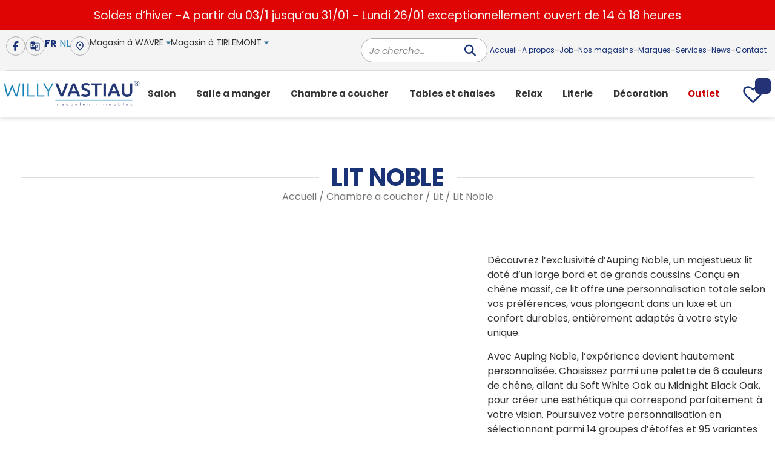

--- FILE ---
content_type: text/html; charset=UTF-8
request_url: https://willyvastiau.be/fr/produit/lit-noble/
body_size: 37375
content:
<!doctype html><html dir="ltr" lang="fr-FR" prefix="og: https://ogp.me/ns#"><head><script data-no-optimize="1">var litespeed_docref=sessionStorage.getItem("litespeed_docref");litespeed_docref&&(Object.defineProperty(document,"referrer",{get:function(){return litespeed_docref}}),sessionStorage.removeItem("litespeed_docref"));</script> <meta charset="UTF-8"><meta name="viewport" content="width=device-width, initial-scale=1"><link rel="profile" href="https://gmpg.org/xfn/11"><title>Lit Noble - Willy Vastiau</title><style>img:is([sizes="auto" i], [sizes^="auto," i]) { contain-intrinsic-size: 3000px 1500px }</style><link rel="alternate" hreflang="fr" href="https://willyvastiau.be/fr/produit/lit-noble/" /><meta name="description" content="Découvrez l&#039;exclusivité d&#039;Auping Noble, un majestueux lit doté d&#039;un large bord et de grands coussins. Conçu en chêne massif, ce lit offre une personnalisation totale selon vos préférences, vous plongeant dans un luxe et un confort durables, entièrement adaptés à votre style unique. Avec Auping Noble, l&#039;expérience devient hautement personnalisée. Choisissez parmi une palette de 6 couleurs de chêne, allant du Soft White Oak au Midnight Black Oak, pour créer une esthétique qui correspond parfaitement à votre vision. Poursuivez votre personnalisation en sélectionnant parmi 14 groupes d&#039;étoffes et 95 variantes pour la tête de lit et les coussins, ajoutant une touche finale qui reflète votre goût distinctif. Plongez dans un monde de raffinement avec Auping Noble, où chaque détail est une expression de votre style et où le luxe et le confort se rencontrent de manière inégalée." /><meta name="robots" content="max-image-preview:large" /><link rel="canonical" href="https://willyvastiau.be/fr/produit/lit-noble/" /><meta name="generator" content="All in One SEO (AIOSEO) 4.8.6" /><meta property="og:locale" content="fr_FR" /><meta property="og:site_name" content="Willy Vastiau -" /><meta property="og:type" content="article" /><meta property="og:title" content="Lit Noble - Willy Vastiau" /><meta property="og:description" content="Découvrez l&#039;exclusivité d&#039;Auping Noble, un majestueux lit doté d&#039;un large bord et de grands coussins. Conçu en chêne massif, ce lit offre une personnalisation totale selon vos préférences, vous plongeant dans un luxe et un confort durables, entièrement adaptés à votre style unique. Avec Auping Noble, l&#039;expérience devient hautement personnalisée. Choisissez parmi une palette de 6 couleurs de chêne, allant du Soft White Oak au Midnight Black Oak, pour créer une esthétique qui correspond parfaitement à votre vision. Poursuivez votre personnalisation en sélectionnant parmi 14 groupes d&#039;étoffes et 95 variantes pour la tête de lit et les coussins, ajoutant une touche finale qui reflète votre goût distinctif. Plongez dans un monde de raffinement avec Auping Noble, où chaque détail est une expression de votre style et où le luxe et le confort se rencontrent de manière inégalée." /><meta property="og:url" content="https://willyvastiau.be/fr/produit/lit-noble/" /><meta property="og:image" content="https://willyvastiau.be/wp-content/uploads/2023/11/lit_noble_auping.webp" /><meta property="og:image:secure_url" content="https://willyvastiau.be/wp-content/uploads/2023/11/lit_noble_auping.webp" /><meta property="og:image:width" content="1920" /><meta property="og:image:height" content="1440" /><meta property="article:published_time" content="2023-11-29T10:43:13+00:00" /><meta property="article:modified_time" content="2023-11-29T12:53:04+00:00" /><meta property="article:publisher" content="https://www.facebook.com/Meubelen-Meubles-Willy-Vastiau-852487264933110/" /><meta name="twitter:card" content="summary_large_image" /><meta name="twitter:title" content="Lit Noble - Willy Vastiau" /><meta name="twitter:description" content="Découvrez l&#039;exclusivité d&#039;Auping Noble, un majestueux lit doté d&#039;un large bord et de grands coussins. Conçu en chêne massif, ce lit offre une personnalisation totale selon vos préférences, vous plongeant dans un luxe et un confort durables, entièrement adaptés à votre style unique. Avec Auping Noble, l&#039;expérience devient hautement personnalisée. Choisissez parmi une palette de 6 couleurs de chêne, allant du Soft White Oak au Midnight Black Oak, pour créer une esthétique qui correspond parfaitement à votre vision. Poursuivez votre personnalisation en sélectionnant parmi 14 groupes d&#039;étoffes et 95 variantes pour la tête de lit et les coussins, ajoutant une touche finale qui reflète votre goût distinctif. Plongez dans un monde de raffinement avec Auping Noble, où chaque détail est une expression de votre style et où le luxe et le confort se rencontrent de manière inégalée." /><meta name="twitter:image" content="https://willyvastiau.be/wp-content/uploads/2023/10/new-logo.png" /> <script type="application/ld+json" class="aioseo-schema">{"@context":"https:\/\/schema.org","@graph":[{"@type":"BreadcrumbList","@id":"https:\/\/willyvastiau.be\/fr\/produit\/lit-noble\/#breadcrumblist","itemListElement":[{"@type":"ListItem","@id":"https:\/\/willyvastiau.be\/fr\/#listItem","position":1,"name":"Home","item":"https:\/\/willyvastiau.be\/fr\/","nextItem":{"@type":"ListItem","@id":"https:\/\/willyvastiau.be\/fr\/boutique\/#listItem","name":"Boutique"}},{"@type":"ListItem","@id":"https:\/\/willyvastiau.be\/fr\/boutique\/#listItem","position":2,"name":"Boutique","item":"https:\/\/willyvastiau.be\/fr\/boutique\/","nextItem":{"@type":"ListItem","@id":"https:\/\/willyvastiau.be\/fr\/brand\/auping\/#listItem","name":"Auping"},"previousItem":{"@type":"ListItem","@id":"https:\/\/willyvastiau.be\/fr\/#listItem","name":"Home"}},{"@type":"ListItem","@id":"https:\/\/willyvastiau.be\/fr\/brand\/auping\/#listItem","position":3,"name":"Auping","item":"https:\/\/willyvastiau.be\/fr\/brand\/auping\/","nextItem":{"@type":"ListItem","@id":"https:\/\/willyvastiau.be\/fr\/produit\/lit-noble\/#listItem","name":"Lit Noble"},"previousItem":{"@type":"ListItem","@id":"https:\/\/willyvastiau.be\/fr\/boutique\/#listItem","name":"Boutique"}},{"@type":"ListItem","@id":"https:\/\/willyvastiau.be\/fr\/produit\/lit-noble\/#listItem","position":4,"name":"Lit Noble","previousItem":{"@type":"ListItem","@id":"https:\/\/willyvastiau.be\/fr\/brand\/auping\/#listItem","name":"Auping"}}]},{"@type":"ItemPage","@id":"https:\/\/willyvastiau.be\/fr\/produit\/lit-noble\/#itempage","url":"https:\/\/willyvastiau.be\/fr\/produit\/lit-noble\/","name":"Lit Noble - Willy Vastiau","description":"D\u00e9couvrez l'exclusivit\u00e9 d'Auping Noble, un majestueux lit dot\u00e9 d'un large bord et de grands coussins. Con\u00e7u en ch\u00eane massif, ce lit offre une personnalisation totale selon vos pr\u00e9f\u00e9rences, vous plongeant dans un luxe et un confort durables, enti\u00e8rement adapt\u00e9s \u00e0 votre style unique. Avec Auping Noble, l'exp\u00e9rience devient hautement personnalis\u00e9e. Choisissez parmi une palette de 6 couleurs de ch\u00eane, allant du Soft White Oak au Midnight Black Oak, pour cr\u00e9er une esth\u00e9tique qui correspond parfaitement \u00e0 votre vision. Poursuivez votre personnalisation en s\u00e9lectionnant parmi 14 groupes d'\u00e9toffes et 95 variantes pour la t\u00eate de lit et les coussins, ajoutant une touche finale qui refl\u00e8te votre go\u00fbt distinctif. Plongez dans un monde de raffinement avec Auping Noble, o\u00f9 chaque d\u00e9tail est une expression de votre style et o\u00f9 le luxe et le confort se rencontrent de mani\u00e8re in\u00e9gal\u00e9e.","inLanguage":"fr-FR","isPartOf":{"@id":"https:\/\/willyvastiau.be\/fr\/#website"},"breadcrumb":{"@id":"https:\/\/willyvastiau.be\/fr\/produit\/lit-noble\/#breadcrumblist"},"image":{"@type":"ImageObject","url":"https:\/\/willyvastiau.be\/wp-content\/uploads\/2023\/11\/lit_noble_auping.webp","@id":"https:\/\/willyvastiau.be\/fr\/produit\/lit-noble\/#mainImage","width":1920,"height":1440},"primaryImageOfPage":{"@id":"https:\/\/willyvastiau.be\/fr\/produit\/lit-noble\/#mainImage"},"datePublished":"2023-11-29T10:43:13+00:00","dateModified":"2023-11-29T12:53:04+00:00"},{"@type":"Organization","@id":"https:\/\/willyvastiau.be\/fr\/#organization","name":"Willy Vastiau","url":"https:\/\/willyvastiau.be\/fr\/","telephone":"+3216788511","logo":{"@type":"ImageObject","url":"https:\/\/willyvastiau.be\/wp-content\/uploads\/2023\/10\/new-logo.png","@id":"https:\/\/willyvastiau.be\/fr\/produit\/lit-noble\/#organizationLogo","width":1000,"height":240},"image":{"@id":"https:\/\/willyvastiau.be\/fr\/produit\/lit-noble\/#organizationLogo"},"sameAs":["https:\/\/www.facebook.com\/Meubelen-Meubles-Willy-Vastiau-852487264933110\/"]},{"@type":"WebSite","@id":"https:\/\/willyvastiau.be\/fr\/#website","url":"https:\/\/willyvastiau.be\/fr\/","name":"Willy Vastiau","inLanguage":"fr-FR","publisher":{"@id":"https:\/\/willyvastiau.be\/fr\/#organization"}}]}</script> <link rel="alternate" type="application/rss+xml" title="Willy Vastiau &raquo; Flux" href="https://willyvastiau.be/fr/feed/" /><link rel="alternate" type="application/rss+xml" title="Willy Vastiau &raquo; Flux des commentaires" href="https://willyvastiau.be/fr/comments/feed/" /><link data-optimized="2" rel="stylesheet" href="https://willyvastiau.be/wp-content/litespeed/css/3ac79db544d75e7420919139a2d4dde0.css?ver=d9b04" /><style id='ct-ultimate-gdpr-cookie-popup-inline-css'>#ct-ultimate-gdpr-cookie-popup{       background-size: 108px !important; background-position: right -24px top -29px !important;
    background-repeat: no-repeat !important;}
#ct-ultimate-gdpr-cookie-popup{width:585px !important;}
#ct-ultimate-gdpr-cookie-change-settings{    clear: none !important;margin-right: 10px !important;}
#ct-ultimate-gdpr-cookie-accept, #ct-ultimate-gdpr-cookie-change-settings, #ct-ultimate-gdpr-cookie-read-more{border:none !important;}
.ct-ultimate-gdpr-cookie-popup-modern#ct-ultimate-gdpr-cookie-popup{padding:30px !important;}
.ct-ultimate-gdpr-cookie-popup-modern#ct-ultimate-gdpr-cookie-popup #ct-ultimate-gdpr-cookie-content{margin-bottom:25px !important;}
.ct-ultimate-gdpr-cookie-popup-button-rounded #ct-ultimate-gdpr-cookie-accept, .ct-ultimate-gdpr-cookie-popup-button-rounded #ct-ultimate-gdpr-cookie-change-settings, #ct-ultimate-gdpr-cookie-read-more {
    border-radius: 0 !important;
    padding: 10px !important;
}
#ct-ultimate-gdpr-cookie-change-settings{background: none !important;
    border: 2px solid #ccc !important;
    padding: 8px !important;}
#ct-ultimate-gdpr-cookie-read-more{background: #696969 !important;
    border-radius: 0 !important;
    padding: 10px !important;}
.ct-ultimate-gdpr-cookie-popup-modern#ct-ultimate-gdpr-cookie-popup .ct-ultimate-gdpr-cookie-buttons #ct-ultimate-gdpr-cookie-change-settings{padding:8px !important;}
#ct-ultimate-gdpr-cookie-content h3{    margin-bottom: 15px;
    font-size: 23px !important;
    color: #fff !important;}</style><style id='classic-theme-styles-inline-css'>/*! This file is auto-generated */
.wp-block-button__link{color:#fff;background-color:#32373c;border-radius:9999px;box-shadow:none;text-decoration:none;padding:calc(.667em + 2px) calc(1.333em + 2px);font-size:1.125em}.wp-block-file__button{background:#32373c;color:#fff;text-decoration:none}</style><style id='global-styles-inline-css'>:root{--wp--preset--aspect-ratio--square: 1;--wp--preset--aspect-ratio--4-3: 4/3;--wp--preset--aspect-ratio--3-4: 3/4;--wp--preset--aspect-ratio--3-2: 3/2;--wp--preset--aspect-ratio--2-3: 2/3;--wp--preset--aspect-ratio--16-9: 16/9;--wp--preset--aspect-ratio--9-16: 9/16;--wp--preset--color--black: #000000;--wp--preset--color--cyan-bluish-gray: #abb8c3;--wp--preset--color--white: #ffffff;--wp--preset--color--pale-pink: #f78da7;--wp--preset--color--vivid-red: #cf2e2e;--wp--preset--color--luminous-vivid-orange: #ff6900;--wp--preset--color--luminous-vivid-amber: #fcb900;--wp--preset--color--light-green-cyan: #7bdcb5;--wp--preset--color--vivid-green-cyan: #00d084;--wp--preset--color--pale-cyan-blue: #8ed1fc;--wp--preset--color--vivid-cyan-blue: #0693e3;--wp--preset--color--vivid-purple: #9b51e0;--wp--preset--gradient--vivid-cyan-blue-to-vivid-purple: linear-gradient(135deg,rgba(6,147,227,1) 0%,rgb(155,81,224) 100%);--wp--preset--gradient--light-green-cyan-to-vivid-green-cyan: linear-gradient(135deg,rgb(122,220,180) 0%,rgb(0,208,130) 100%);--wp--preset--gradient--luminous-vivid-amber-to-luminous-vivid-orange: linear-gradient(135deg,rgba(252,185,0,1) 0%,rgba(255,105,0,1) 100%);--wp--preset--gradient--luminous-vivid-orange-to-vivid-red: linear-gradient(135deg,rgba(255,105,0,1) 0%,rgb(207,46,46) 100%);--wp--preset--gradient--very-light-gray-to-cyan-bluish-gray: linear-gradient(135deg,rgb(238,238,238) 0%,rgb(169,184,195) 100%);--wp--preset--gradient--cool-to-warm-spectrum: linear-gradient(135deg,rgb(74,234,220) 0%,rgb(151,120,209) 20%,rgb(207,42,186) 40%,rgb(238,44,130) 60%,rgb(251,105,98) 80%,rgb(254,248,76) 100%);--wp--preset--gradient--blush-light-purple: linear-gradient(135deg,rgb(255,206,236) 0%,rgb(152,150,240) 100%);--wp--preset--gradient--blush-bordeaux: linear-gradient(135deg,rgb(254,205,165) 0%,rgb(254,45,45) 50%,rgb(107,0,62) 100%);--wp--preset--gradient--luminous-dusk: linear-gradient(135deg,rgb(255,203,112) 0%,rgb(199,81,192) 50%,rgb(65,88,208) 100%);--wp--preset--gradient--pale-ocean: linear-gradient(135deg,rgb(255,245,203) 0%,rgb(182,227,212) 50%,rgb(51,167,181) 100%);--wp--preset--gradient--electric-grass: linear-gradient(135deg,rgb(202,248,128) 0%,rgb(113,206,126) 100%);--wp--preset--gradient--midnight: linear-gradient(135deg,rgb(2,3,129) 0%,rgb(40,116,252) 100%);--wp--preset--font-size--small: 13px;--wp--preset--font-size--medium: 20px;--wp--preset--font-size--large: 36px;--wp--preset--font-size--x-large: 42px;--wp--preset--spacing--20: 0.44rem;--wp--preset--spacing--30: 0.67rem;--wp--preset--spacing--40: 1rem;--wp--preset--spacing--50: 1.5rem;--wp--preset--spacing--60: 2.25rem;--wp--preset--spacing--70: 3.38rem;--wp--preset--spacing--80: 5.06rem;--wp--preset--shadow--natural: 6px 6px 9px rgba(0, 0, 0, 0.2);--wp--preset--shadow--deep: 12px 12px 50px rgba(0, 0, 0, 0.4);--wp--preset--shadow--sharp: 6px 6px 0px rgba(0, 0, 0, 0.2);--wp--preset--shadow--outlined: 6px 6px 0px -3px rgba(255, 255, 255, 1), 6px 6px rgba(0, 0, 0, 1);--wp--preset--shadow--crisp: 6px 6px 0px rgba(0, 0, 0, 1);}:where(.is-layout-flex){gap: 0.5em;}:where(.is-layout-grid){gap: 0.5em;}body .is-layout-flex{display: flex;}.is-layout-flex{flex-wrap: wrap;align-items: center;}.is-layout-flex > :is(*, div){margin: 0;}body .is-layout-grid{display: grid;}.is-layout-grid > :is(*, div){margin: 0;}:where(.wp-block-columns.is-layout-flex){gap: 2em;}:where(.wp-block-columns.is-layout-grid){gap: 2em;}:where(.wp-block-post-template.is-layout-flex){gap: 1.25em;}:where(.wp-block-post-template.is-layout-grid){gap: 1.25em;}.has-black-color{color: var(--wp--preset--color--black) !important;}.has-cyan-bluish-gray-color{color: var(--wp--preset--color--cyan-bluish-gray) !important;}.has-white-color{color: var(--wp--preset--color--white) !important;}.has-pale-pink-color{color: var(--wp--preset--color--pale-pink) !important;}.has-vivid-red-color{color: var(--wp--preset--color--vivid-red) !important;}.has-luminous-vivid-orange-color{color: var(--wp--preset--color--luminous-vivid-orange) !important;}.has-luminous-vivid-amber-color{color: var(--wp--preset--color--luminous-vivid-amber) !important;}.has-light-green-cyan-color{color: var(--wp--preset--color--light-green-cyan) !important;}.has-vivid-green-cyan-color{color: var(--wp--preset--color--vivid-green-cyan) !important;}.has-pale-cyan-blue-color{color: var(--wp--preset--color--pale-cyan-blue) !important;}.has-vivid-cyan-blue-color{color: var(--wp--preset--color--vivid-cyan-blue) !important;}.has-vivid-purple-color{color: var(--wp--preset--color--vivid-purple) !important;}.has-black-background-color{background-color: var(--wp--preset--color--black) !important;}.has-cyan-bluish-gray-background-color{background-color: var(--wp--preset--color--cyan-bluish-gray) !important;}.has-white-background-color{background-color: var(--wp--preset--color--white) !important;}.has-pale-pink-background-color{background-color: var(--wp--preset--color--pale-pink) !important;}.has-vivid-red-background-color{background-color: var(--wp--preset--color--vivid-red) !important;}.has-luminous-vivid-orange-background-color{background-color: var(--wp--preset--color--luminous-vivid-orange) !important;}.has-luminous-vivid-amber-background-color{background-color: var(--wp--preset--color--luminous-vivid-amber) !important;}.has-light-green-cyan-background-color{background-color: var(--wp--preset--color--light-green-cyan) !important;}.has-vivid-green-cyan-background-color{background-color: var(--wp--preset--color--vivid-green-cyan) !important;}.has-pale-cyan-blue-background-color{background-color: var(--wp--preset--color--pale-cyan-blue) !important;}.has-vivid-cyan-blue-background-color{background-color: var(--wp--preset--color--vivid-cyan-blue) !important;}.has-vivid-purple-background-color{background-color: var(--wp--preset--color--vivid-purple) !important;}.has-black-border-color{border-color: var(--wp--preset--color--black) !important;}.has-cyan-bluish-gray-border-color{border-color: var(--wp--preset--color--cyan-bluish-gray) !important;}.has-white-border-color{border-color: var(--wp--preset--color--white) !important;}.has-pale-pink-border-color{border-color: var(--wp--preset--color--pale-pink) !important;}.has-vivid-red-border-color{border-color: var(--wp--preset--color--vivid-red) !important;}.has-luminous-vivid-orange-border-color{border-color: var(--wp--preset--color--luminous-vivid-orange) !important;}.has-luminous-vivid-amber-border-color{border-color: var(--wp--preset--color--luminous-vivid-amber) !important;}.has-light-green-cyan-border-color{border-color: var(--wp--preset--color--light-green-cyan) !important;}.has-vivid-green-cyan-border-color{border-color: var(--wp--preset--color--vivid-green-cyan) !important;}.has-pale-cyan-blue-border-color{border-color: var(--wp--preset--color--pale-cyan-blue) !important;}.has-vivid-cyan-blue-border-color{border-color: var(--wp--preset--color--vivid-cyan-blue) !important;}.has-vivid-purple-border-color{border-color: var(--wp--preset--color--vivid-purple) !important;}.has-vivid-cyan-blue-to-vivid-purple-gradient-background{background: var(--wp--preset--gradient--vivid-cyan-blue-to-vivid-purple) !important;}.has-light-green-cyan-to-vivid-green-cyan-gradient-background{background: var(--wp--preset--gradient--light-green-cyan-to-vivid-green-cyan) !important;}.has-luminous-vivid-amber-to-luminous-vivid-orange-gradient-background{background: var(--wp--preset--gradient--luminous-vivid-amber-to-luminous-vivid-orange) !important;}.has-luminous-vivid-orange-to-vivid-red-gradient-background{background: var(--wp--preset--gradient--luminous-vivid-orange-to-vivid-red) !important;}.has-very-light-gray-to-cyan-bluish-gray-gradient-background{background: var(--wp--preset--gradient--very-light-gray-to-cyan-bluish-gray) !important;}.has-cool-to-warm-spectrum-gradient-background{background: var(--wp--preset--gradient--cool-to-warm-spectrum) !important;}.has-blush-light-purple-gradient-background{background: var(--wp--preset--gradient--blush-light-purple) !important;}.has-blush-bordeaux-gradient-background{background: var(--wp--preset--gradient--blush-bordeaux) !important;}.has-luminous-dusk-gradient-background{background: var(--wp--preset--gradient--luminous-dusk) !important;}.has-pale-ocean-gradient-background{background: var(--wp--preset--gradient--pale-ocean) !important;}.has-electric-grass-gradient-background{background: var(--wp--preset--gradient--electric-grass) !important;}.has-midnight-gradient-background{background: var(--wp--preset--gradient--midnight) !important;}.has-small-font-size{font-size: var(--wp--preset--font-size--small) !important;}.has-medium-font-size{font-size: var(--wp--preset--font-size--medium) !important;}.has-large-font-size{font-size: var(--wp--preset--font-size--large) !important;}.has-x-large-font-size{font-size: var(--wp--preset--font-size--x-large) !important;}
:where(.wp-block-post-template.is-layout-flex){gap: 1.25em;}:where(.wp-block-post-template.is-layout-grid){gap: 1.25em;}
:where(.wp-block-columns.is-layout-flex){gap: 2em;}:where(.wp-block-columns.is-layout-grid){gap: 2em;}
:root :where(.wp-block-pullquote){font-size: 1.5em;line-height: 1.6;}</style><style id='woocommerce-inline-inline-css'>.woocommerce form .form-row .required { visibility: visible; }</style><link rel='preload' as='font' type='font/woff2' crossorigin='anonymous' id='tinvwl-webfont-font-css' href='https://willyvastiau.be/wp-content/plugins/ti-woocommerce-wishlist/assets/fonts/tinvwl-webfont.woff2?ver=xu2uyi' media='all' /><link rel='stylesheet' id='slick-css' href='https://willyvastiau.be/wp-content/themes/A2Com-child/slick/slick.css?ver=6.8.2' media='all' /><style id='gallery-slider-for-woocommerce-inline-css'>#wpgs-gallery .wcgs-thumb.spswiper-slide-thumb-active.wcgs-thumb img {border: 1px solid #5EABC1;}#wpgs-gallery .wcgs-thumb.spswiper-slide:hover img,#wpgs-gallery .wcgs-thumb.spswiper-slide-thumb-active.wcgs-thumb:hover img {border-color: #5EABC1;}#wpgs-gallery .wcgs-thumb.spswiper-slide img {border: 1px solid #dddddd;border-radius: 0px;}#wpgs-gallery .wcgs-video-icon:after {content: "\e823";}#wpgs-gallery .gallery-navigation-carousel-wrapper {-ms-flex-order: 2 !important;order: 2 !important;margin-top: 6px;;}.rtl #wpgs-gallery.wcgs-vertical-right .gallery-navigation-carousel-wrapper {margin-right: 6px;margin-left: 0;}#wpgs-gallery .wcgs-carousel .wcgs-spswiper-arrow {font-size: 16px;}#wpgs-gallery .wcgs-carousel .wcgs-spswiper-arrow:before,#wpgs-gallery .wcgs-carousel .wcgs-spswiper-arrow:before {font-size: 16px;color: #fff;line-height: unset;}#wpgs-gallery.wcgs-woocommerce-product-gallery .wcgs-carousel .wcgs-slider-image {border-radius: 0px;}#wpgs-gallery .wcgs-carousel .wcgs-spswiper-arrow,#wpgs-gallery .wcgs-carousel .wcgs-spswiper-arrow{background-color: rgba(0, 0, 0, .5);border-radius: 0px;}#wpgs-gallery .wcgs-carousel .wcgs-spswiper-arrow:hover, #wpgs-gallery .wcgs-carousel .wcgs-spswiper-arrow:hover {background-color: rgba(0, 0, 0, .85);}#wpgs-gallery .wcgs-carousel .wcgs-spswiper-arrow:hover::before, #wpgs-gallery .wcgs-carousel .wcgs-spswiper-arrow:hover::before{ color: #fff;}#wpgs-gallery .spswiper-pagination .spswiper-pagination-bullet {background-color: rgba(115, 119, 121, 0.5);}#wpgs-gallery .spswiper-pagination .spswiper-pagination-bullet.spswiper-pagination-bullet-active {background-color: rgba(115, 119, 121, 0.8);}#wpgs-gallery .wcgs-lightbox .sp_wgs-lightbox {color: #fff;background-color: rgba(0, 0, 0, 0.5);font-size: px;}#wpgs-gallery .wcgs-lightbox .sp_wgs-lightbox:hover {color: #fff;background-color: rgba(0, 0, 0, 0.8);}#wpgs-gallery .gallery-navigation-carousel.vertical .wcgs-spswiper-button-next.wcgs-spswiper-arrow::before,#wpgs-gallery .gallery-navigation-carousel .wcgs-spswiper-button-prev.wcgs-spswiper-arrow::before {content: "\e814";}#wpgs-gallery .gallery-navigation-carousel.vertical .wcgs-spswiper-button-prev.wcgs-spswiper-arrow::before,#wpgs-gallery .gallery-navigation-carousel .wcgs-spswiper-button-next.wcgs-spswiper-arrow::before {content: "\e801";}#wpgs-gallery .gallery-navigation-carousel .wcgs-spswiper-arrow {background-color: rgba(0, 0, 0, 0.5);}#wpgs-gallery .gallery-navigation-carousel .wcgs-spswiper-arrow:before{font-size: 12px;color: #fff;}#wpgs-gallery .gallery-navigation-carousel .wcgs-spswiper-arrow:hover {background-color: rgba(0, 0, 0, 0.8);}#wpgs-gallery .wcgs-carousel .wcgs-spswiper-button-prev.wcgs-spswiper-arrow::before {content: "\e814";}#wpgs-gallery .wcgs-carousel .wcgs-spswiper-button-next.wcgs-spswiper-arrow::before {content: "\e801";}#wpgs-gallery .gallery-navigation-carousel .wcgs-spswiper-arrow:hover::before{color: #fff;}#wpgs-gallery {margin-bottom: 30px;max-width: 50%;}.wcgs-fancybox-wrapper .fancybox__caption {color: #ffffff;font-size: 14px;}.fancybox-bg {background: #1e1e1e !important;}</style> <script id="wpml-cookie-js-extra" type="litespeed/javascript">var wpml_cookies={"wp-wpml_current_language":{"value":"fr","expires":1,"path":"\/"}};var wpml_cookies={"wp-wpml_current_language":{"value":"fr","expires":1,"path":"\/"}}</script> <script type="litespeed/javascript" data-src="https://willyvastiau.be/wp-includes/js/jquery/jquery.min.js" id="jquery-core-js"></script> <script id="wc-add-to-cart-js-extra" type="litespeed/javascript">var wc_add_to_cart_params={"ajax_url":"\/wp-admin\/admin-ajax.php?lang=fr","wc_ajax_url":"\/fr\/?wc-ajax=%%endpoint%%","i18n_view_cart":"Voir le panier","cart_url":"https:\/\/willyvastiau.be\/fr\/panier\/","is_cart":"","cart_redirect_after_add":"no"}</script> <script id="wc-single-product-js-extra" type="litespeed/javascript">var wc_single_product_params={"i18n_required_rating_text":"Veuillez s\u00e9lectionner une note","i18n_rating_options":["1\u00a0\u00e9toile sur 5","2\u00a0\u00e9toiles sur 5","3\u00a0\u00e9toiles sur 5","4\u00a0\u00e9toiles sur 5","5\u00a0\u00e9toiles sur 5"],"i18n_product_gallery_trigger_text":"Voir la galerie d\u2019images en plein \u00e9cran","review_rating_required":"yes","flexslider":{"rtl":!1,"animation":"slide","smoothHeight":!0,"directionNav":!1,"controlNav":"thumbnails","slideshow":!1,"animationSpeed":500,"animationLoop":!1,"allowOneSlide":!1},"zoom_enabled":"","zoom_options":[],"photoswipe_enabled":"","photoswipe_options":{"shareEl":!1,"closeOnScroll":!1,"history":!1,"hideAnimationDuration":0,"showAnimationDuration":0},"flexslider_enabled":""}</script> <script id="woocommerce-js-extra" type="litespeed/javascript">var woocommerce_params={"ajax_url":"\/wp-admin\/admin-ajax.php?lang=fr","wc_ajax_url":"\/fr\/?wc-ajax=%%endpoint%%","i18n_password_show":"Afficher le mot de passe","i18n_password_hide":"Masquer le mot de passe"}</script> <script type="litespeed/javascript" data-src="https://willyvastiau.be/wp-content/themes/A2Com-child/slick/slick.min.js?ver=6.8.2" id="slick-js"></script> <script id="ct-ultimate-gdpr-cookie-list-js-extra" type="litespeed/javascript">var ct_ultimate_gdpr_cookie_list={"list":[{"cookie_name":"woocommerce_*, wp_woocommerce_*, wc_cart_hash_*, wc_fragments_*","cookie_type_label":"Essentiels","first_or_third_party":"Tierce partie","can_be_blocked":"1","session_or_persistent":"Persistant","expiry_time":"","purpose":""}]}</script> <link rel="https://api.w.org/" href="https://willyvastiau.be/fr/wp-json/" /><link rel="alternate" title="JSON" type="application/json" href="https://willyvastiau.be/fr/wp-json/wp/v2/product/16212" /><link rel="EditURI" type="application/rsd+xml" title="RSD" href="https://willyvastiau.be/xmlrpc.php?rsd" /><meta name="generator" content="WordPress 6.8.2" /><meta name="generator" content="WooCommerce 10.1.1" /><link rel='shortlink' href='https://willyvastiau.be/fr/?p=16212' /><link rel="alternate" title="oEmbed (JSON)" type="application/json+oembed" href="https://willyvastiau.be/fr/wp-json/oembed/1.0/embed?url=https%3A%2F%2Fwillyvastiau.be%2Ffr%2Fproduit%2Flit-noble%2F" /><link rel="alternate" title="oEmbed (XML)" type="text/xml+oembed" href="https://willyvastiau.be/fr/wp-json/oembed/1.0/embed?url=https%3A%2F%2Fwillyvastiau.be%2Ffr%2Fproduit%2Flit-noble%2F&#038;format=xml" /><meta name="generator" content="WPML ver:4.7.6 stt:37,4;" />
 <script type="litespeed/javascript">(function(w,d,s,l,i){w[l]=w[l]||[];w[l].push({'gtm.start':new Date().getTime(),event:'gtm.js'});var f=d.getElementsByTagName(s)[0],j=d.createElement(s),dl=l!='dataLayer'?'&l='+l:'';j.async=!0;j.src='https://www.googletagmanager.com/gtm.js?id='+i+dl;f.parentNode.insertBefore(j,f)})(window,document,'script','dataLayer','GTM-N2PW7VK')</script> <meta name="robots" content="index, follow"><meta name="a2com-site-verification" content="A2COM.BE"> <script type="litespeed/javascript">jQuery(window).scroll(function(){var scroll=jQuery(window).scrollTop();if(scroll>=300){jQuery(".sticky-menu").addClass("active")}else{jQuery(".sticky-menu").removeClass("active")}})</script> 
 <script type="litespeed/javascript" data-src="https://www.googletagmanager.com/gtag/js?id=AW-"></script> <script type="litespeed/javascript">window.dataLayer=window.dataLayer||[];function gtag(){dataLayer.push(arguments)}
gtag('js',new Date());gtag('config','AW-')</script> <meta property="og:image" content=https://willyvastiau.be/wp-content/uploads/2023/11/lit_noble_auping.webp>	<noscript><style>.woocommerce-product-gallery{ opacity: 1 !important; }</style></noscript><meta name="generator" content="Elementor 3.31.2; features: additional_custom_breakpoints, e_element_cache; settings: css_print_method-external, google_font-enabled, font_display-swap"><style>.e-con.e-parent:nth-of-type(n+4):not(.e-lazyloaded):not(.e-no-lazyload),
				.e-con.e-parent:nth-of-type(n+4):not(.e-lazyloaded):not(.e-no-lazyload) * {
					background-image: none !important;
				}
				@media screen and (max-height: 1024px) {
					.e-con.e-parent:nth-of-type(n+3):not(.e-lazyloaded):not(.e-no-lazyload),
					.e-con.e-parent:nth-of-type(n+3):not(.e-lazyloaded):not(.e-no-lazyload) * {
						background-image: none !important;
					}
				}
				@media screen and (max-height: 640px) {
					.e-con.e-parent:nth-of-type(n+2):not(.e-lazyloaded):not(.e-no-lazyload),
					.e-con.e-parent:nth-of-type(n+2):not(.e-lazyloaded):not(.e-no-lazyload) * {
						background-image: none !important;
					}
				}</style><meta name="generator" content="Powered by Slider Revolution 6.6.16 - responsive, Mobile-Friendly Slider Plugin for WordPress with comfortable drag and drop interface." /><style type="text/css" id="spu-css-19268" class="spu-css">#spu-bg-19268 {
			background-color: rgba(0,0,0,0.5);
		}

		#spu-19268 .spu-close {
			font-size: 30px;
			color: #666;
			text-shadow: 0 1px 0 #000;
		}

		#spu-19268 .spu-close:hover {
			color: #000;
		}

		#spu-19268 {
			background-color: rgba(255, 255, 255, 0);
			max-width: 600px;
			border-radius: 0px;
			
					height: 600px;
					box-shadow:  0px 0px 0px 0px #ccc;
				}

		#spu-19268 .spu-container {
					padding: 20px;
			height: calc(100% - 0px);
		}</style><link rel="icon" href="https://willyvastiau.be/wp-content/uploads/2023/11/cropped-favicon-72x72-1.png" sizes="32x32" /><link rel="icon" href="https://willyvastiau.be/wp-content/uploads/2023/11/cropped-favicon-72x72-1.png" sizes="192x192" /><link rel="apple-touch-icon" href="https://willyvastiau.be/wp-content/uploads/2023/11/cropped-favicon-72x72-1.png" /><meta name="msapplication-TileImage" content="https://willyvastiau.be/wp-content/uploads/2023/11/cropped-favicon-72x72-1.png" /> <script type="litespeed/javascript">function setREVStartSize(e){window.RSIW=window.RSIW===undefined?window.innerWidth:window.RSIW;window.RSIH=window.RSIH===undefined?window.innerHeight:window.RSIH;try{var pw=document.getElementById(e.c).parentNode.offsetWidth,newh;pw=pw===0||isNaN(pw)||(e.l=="fullwidth"||e.layout=="fullwidth")?window.RSIW:pw;e.tabw=e.tabw===undefined?0:parseInt(e.tabw);e.thumbw=e.thumbw===undefined?0:parseInt(e.thumbw);e.tabh=e.tabh===undefined?0:parseInt(e.tabh);e.thumbh=e.thumbh===undefined?0:parseInt(e.thumbh);e.tabhide=e.tabhide===undefined?0:parseInt(e.tabhide);e.thumbhide=e.thumbhide===undefined?0:parseInt(e.thumbhide);e.mh=e.mh===undefined||e.mh==""||e.mh==="auto"?0:parseInt(e.mh,0);if(e.layout==="fullscreen"||e.l==="fullscreen")
newh=Math.max(e.mh,window.RSIH);else{e.gw=Array.isArray(e.gw)?e.gw:[e.gw];for(var i in e.rl)if(e.gw[i]===undefined||e.gw[i]===0)e.gw[i]=e.gw[i-1];e.gh=e.el===undefined||e.el===""||(Array.isArray(e.el)&&e.el.length==0)?e.gh:e.el;e.gh=Array.isArray(e.gh)?e.gh:[e.gh];for(var i in e.rl)if(e.gh[i]===undefined||e.gh[i]===0)e.gh[i]=e.gh[i-1];var nl=new Array(e.rl.length),ix=0,sl;e.tabw=e.tabhide>=pw?0:e.tabw;e.thumbw=e.thumbhide>=pw?0:e.thumbw;e.tabh=e.tabhide>=pw?0:e.tabh;e.thumbh=e.thumbhide>=pw?0:e.thumbh;for(var i in e.rl)nl[i]=e.rl[i]<window.RSIW?0:e.rl[i];sl=nl[0];for(var i in nl)if(sl>nl[i]&&nl[i]>0){sl=nl[i];ix=i}
var m=pw>(e.gw[ix]+e.tabw+e.thumbw)?1:(pw-(e.tabw+e.thumbw))/(e.gw[ix]);newh=(e.gh[ix]*m)+(e.tabh+e.thumbh)}
var el=document.getElementById(e.c);if(el!==null&&el)el.style.height=newh+"px";el=document.getElementById(e.c+"_wrapper");if(el!==null&&el){el.style.height=newh+"px";el.style.display="block"}}catch(e){console.log("Failure at Presize of Slider:"+e)}}</script> </head><body class="wp-singular product-template-default single single-product postid-16212 wp-custom-logo wp-theme-hello-elementor wp-child-theme-A2Com-child theme-hello-elementor woocommerce woocommerce-page woocommerce-no-js tinvwl-theme-style tienen-disponible elementor-default elementor-template-full-width elementor-kit-7 elementor-page-14047 wcgs-gallery-slider"><noscript><iframe data-lazyloaded="1" src="about:blank" data-litespeed-src="https://www.googletagmanager.com/ns.html?id=GTM-N2PW7VK"
height="0" width="0" style="display:none;visibility:hidden"></iframe></noscript><a class="skip-link screen-reader-text" href="#content">Aller au contenu</a><header data-elementor-type="header" data-elementor-id="88" class="elementor elementor-88 elementor-18257 elementor-location-header" data-elementor-post-type="elementor_library"><div class="elementor-element elementor-element-6f30329 e-flex e-con-boxed e-con e-parent" data-id="6f30329" data-element_type="container" data-settings="{&quot;background_background&quot;:&quot;classic&quot;}"><div class="e-con-inner"><div class="elementor-element elementor-element-13bcbfd elementor-widget elementor-widget-heading" data-id="13bcbfd" data-element_type="widget" data-widget_type="heading.default"><div class="elementor-widget-container"><h4 class="elementor-heading-title elementor-size-default">Soldes d’hiver -A partir du 03/1 jusqu’au 31/01 - Lundi 26/01 exceptionnellement ouvert de 14 à 18 heures</h4></div></div></div></div><div class="elementor-element elementor-element-1a53f54 elementor-hidden-tablet elementor-hidden-mobile e-flex e-con-boxed e-con e-parent" data-id="1a53f54" data-element_type="container" data-settings="{&quot;background_background&quot;:&quot;classic&quot;}"><div class="e-con-inner"><div class="elementor-element elementor-element-d923bb5 e-con-full e-flex e-con e-child" data-id="d923bb5" data-element_type="container"><div class="elementor-element elementor-element-f49186f elementor-widget__width-auto elementor-view-default elementor-widget elementor-widget-icon" data-id="f49186f" data-element_type="widget" data-widget_type="icon.default"><div class="elementor-widget-container"><div class="elementor-icon-wrapper">
<a class="elementor-icon" href="https://www.facebook.com/Meubelen-Meubles-Willy-Vastiau-852487264933110/" target="_blank">
<i aria-hidden="true" class="fab fa-facebook-f"></i>			</a></div></div></div><div class="elementor-element elementor-element-fa33fe6 elementor-widget__width-auto elementor-view-default elementor-widget elementor-widget-icon" data-id="fa33fe6" data-element_type="widget" data-widget_type="icon.default"><div class="elementor-widget-container"><div class="elementor-icon-wrapper"><div class="elementor-icon">
<svg xmlns="http://www.w3.org/2000/svg" height="24" viewBox="0 -960 960 960" width="24"><path d="m480-80-40-120H160q-33 0-56.5-23.5T80-280v-520q0-33 23.5-56.5T160-880h240l35 120h365q35 0 57.5 22.5T880-680v520q0 33-22.5 56.5T800-80H480ZM286-376q69 0 113.5-44.5T444-536q0-8-.5-14.5T441-564H283v62h89q-8 28-30.5 43.5T287-443q-39 0-67-28t-28-69q0-41 28-69t67-28q18 0 34 6.5t29 19.5l49-47q-21-22-50.5-34T286-704q-67 0-114.5 47.5T124-540q0 69 47.5 116.5T286-376Zm268 20 22-21q-14-17-25.5-33T528-444l26 88Zm50-51q28-33 42.5-63t19.5-47H507l12 42h40q8 15 19 32.5t26 35.5Zm-84 287h280q18 0 29-11.5t11-28.5v-520q0-18-11-29t-29-11H447l47 162h79v-42h41v42h146v41h-51q-10 38-30 74t-47 67l109 107-29 29-108-108-36 37 32 111-80 80Z"></path></svg></div></div></div></div><div class="elementor-element elementor-element-22eeb3b elementor-widget__width-auto elementor-widget elementor-widget-html" data-id="22eeb3b" data-element_type="widget" data-widget_type="html.default"><div class="elementor-widget-container"><div class="lang-header"><a class="fr" href="https://willyvastiau.be/fr/">FR</a> <a class="nl" href="https://willyvastiau.be/nl/">NL</a></div></div></div><div class="elementor-element elementor-element-867d5b0 elementor-widget__width-auto elementor-view-default elementor-widget elementor-widget-icon" data-id="867d5b0" data-element_type="widget" data-widget_type="icon.default"><div class="elementor-widget-container"><div class="elementor-icon-wrapper"><div class="elementor-icon">
<svg xmlns="http://www.w3.org/2000/svg" height="24" viewBox="0 -960 960 960" width="24"><path d="M480-480q33 0 56.5-23.5T560-560q0-33-23.5-56.5T480-640q-33 0-56.5 23.5T400-560q0 33 23.5 56.5T480-480Zm0 294q122-112 181-203.5T720-552q0-109-69.5-178.5T480-800q-101 0-170.5 69.5T240-552q0 71 59 162.5T480-186Zm0 106Q319-217 239.5-334.5T160-552q0-150 96.5-239T480-880q127 0 223.5 89T800-552q0 100-79.5 217.5T480-80Zm0-480Z"></path></svg></div></div></div></div><div class="elementor-element elementor-element-84c438c elementor-widget elementor-widget-html" data-id="84c438c" data-element_type="widget" data-widget_type="html.default"><div class="elementor-widget-container"><div class="magasin-selector"><div class="title">Magasin à WAVRE</div><div class="floating-info"><div class="image"><img data-lazyloaded="1" src="[data-uri]" width="350" height="150" data-src="https://willyvastiau.be/wp-content/uploads/2023/11/unnamed.jpg"></div><div class="address">Av. Pasteur 3<br />
1300 Wavre (Zoning Nord)</div><div class="phone">Tél: 010/88.08.26</div><div class="open-time">Mardi-Samedi : 10-18<br />Dimanche : 14-18<br />Fermé le lundi et jours fériés.</div></div></div></div></div><div class="elementor-element elementor-element-3afc4af elementor-widget elementor-widget-html" data-id="3afc4af" data-element_type="widget" data-widget_type="html.default"><div class="elementor-widget-container"><div class="magasin-selector"><div class="title">Magasin à TIRLEMONT</div><div class="floating-info"><div class="image"><img data-lazyloaded="1" src="[data-uri]" width="350" height="150" data-src="https://willyvastiau.be/wp-content/uploads/2023/11/small_top.jpg"></div><div class="address">St-Truidensesteenweg 565-567<br />
3300 Hakendover (Tirlemont)</div><div class="phone">Tél: 016/78.85.11</div><div class="open-time">Lundi et jours feries : fermé<br />Mardi au Vendredi : 10:00 – 12:00 et 13:00 – 18:30
<br />Samedi: 10:00 – 18:00<br />Dimanche: 14:00 – 18:00</div></div></div></div></div></div><div class="elementor-element elementor-element-2afe69d e-flex e-con-boxed e-con e-child" data-id="2afe69d" data-element_type="container"><div class="e-con-inner"><div class="elementor-element elementor-element-ee65d61 elementor-widget__width-initial elementor-search-form--skin-classic elementor-search-form--button-type-icon elementor-search-form--icon-search elementor-widget elementor-widget-search-form" data-id="ee65d61" data-element_type="widget" data-settings="{&quot;skin&quot;:&quot;classic&quot;}" data-widget_type="search-form.default"><div class="elementor-widget-container">
<search role="search"><form class="elementor-search-form" action="https://willyvastiau.be/fr/" method="get"><div class="elementor-search-form__container">
<label class="elementor-screen-only" for="elementor-search-form-ee65d61">Rechercher </label>
<input id="elementor-search-form-ee65d61" placeholder="Je cherche..." class="elementor-search-form__input" type="search" name="s" value="">
<input type='hidden' name='lang' value='fr' />
<button class="elementor-search-form__submit" type="submit" aria-label="Rechercher ">
<i aria-hidden="true" class="fas fa-search"></i>								<span class="elementor-screen-only">Rechercher </span>
</button></div></form>
</search></div></div><div class="elementor-element elementor-element-346b383 elementor-widget__width-auto elementor-nav-menu--dropdown-tablet elementor-nav-menu__text-align-aside elementor-nav-menu--toggle elementor-nav-menu--burger elementor-widget elementor-widget-nav-menu" data-id="346b383" data-element_type="widget" data-settings="{&quot;layout&quot;:&quot;horizontal&quot;,&quot;submenu_icon&quot;:{&quot;value&quot;:&quot;&lt;i class=\&quot;fas fa-caret-down\&quot;&gt;&lt;\/i&gt;&quot;,&quot;library&quot;:&quot;fa-solid&quot;},&quot;toggle&quot;:&quot;burger&quot;}" data-widget_type="nav-menu.default"><div class="elementor-widget-container"><nav class="elementor-nav-menu--main elementor-nav-menu__container elementor-nav-menu--layout-horizontal e--pointer-none"><ul id="menu-1-346b383" class="elementor-nav-menu"><li class="menu-item menu-item-type-post_type menu-item-object-page menu-item-home menu-item-238"><a href="https://willyvastiau.be/fr/" class="elementor-item">Accueil</a></li><li class="menu-item menu-item-type-post_type menu-item-object-page menu-item-15961"><a href="https://willyvastiau.be/fr/qui-sommes-nous/" class="elementor-item">A propos</a></li><li class="menu-item menu-item-type-post_type menu-item-object-page menu-item-19227"><a href="https://willyvastiau.be/fr/job/" class="elementor-item">Job</a></li><li class="menu-item menu-item-type-post_type menu-item-object-page menu-item-18110"><a href="https://willyvastiau.be/fr/qui-sommes-nous/notre-show-room/" class="elementor-item">Nos magasins</a></li><li class="menu-item menu-item-type-post_type menu-item-object-page menu-item-18111"><a href="https://willyvastiau.be/fr/marques/" class="elementor-item">Marques</a></li><li class="menu-item menu-item-type-post_type menu-item-object-page menu-item-18112"><a href="https://willyvastiau.be/fr/services/" class="elementor-item">Services</a></li><li class="menu-item menu-item-type-post_type menu-item-object-page menu-item-18127"><a href="https://willyvastiau.be/fr/actualites/" class="elementor-item">News</a></li><li class="menu-item menu-item-type-post_type menu-item-object-page menu-item-18113"><a href="https://willyvastiau.be/fr/contact/" class="elementor-item">Contact</a></li></ul></nav><div class="elementor-menu-toggle" role="button" tabindex="0" aria-label="Permuter le menu" aria-expanded="false">
<i aria-hidden="true" role="presentation" class="elementor-menu-toggle__icon--open eicon-menu-bar"></i><i aria-hidden="true" role="presentation" class="elementor-menu-toggle__icon--close eicon-close"></i>			<span class="elementor-screen-only">Menu</span></div><nav class="elementor-nav-menu--dropdown elementor-nav-menu__container" aria-hidden="true"><ul id="menu-2-346b383" class="elementor-nav-menu"><li class="menu-item menu-item-type-post_type menu-item-object-page menu-item-home menu-item-238"><a href="https://willyvastiau.be/fr/" class="elementor-item" tabindex="-1">Accueil</a></li><li class="menu-item menu-item-type-post_type menu-item-object-page menu-item-15961"><a href="https://willyvastiau.be/fr/qui-sommes-nous/" class="elementor-item" tabindex="-1">A propos</a></li><li class="menu-item menu-item-type-post_type menu-item-object-page menu-item-19227"><a href="https://willyvastiau.be/fr/job/" class="elementor-item" tabindex="-1">Job</a></li><li class="menu-item menu-item-type-post_type menu-item-object-page menu-item-18110"><a href="https://willyvastiau.be/fr/qui-sommes-nous/notre-show-room/" class="elementor-item" tabindex="-1">Nos magasins</a></li><li class="menu-item menu-item-type-post_type menu-item-object-page menu-item-18111"><a href="https://willyvastiau.be/fr/marques/" class="elementor-item" tabindex="-1">Marques</a></li><li class="menu-item menu-item-type-post_type menu-item-object-page menu-item-18112"><a href="https://willyvastiau.be/fr/services/" class="elementor-item" tabindex="-1">Services</a></li><li class="menu-item menu-item-type-post_type menu-item-object-page menu-item-18127"><a href="https://willyvastiau.be/fr/actualites/" class="elementor-item" tabindex="-1">News</a></li><li class="menu-item menu-item-type-post_type menu-item-object-page menu-item-18113"><a href="https://willyvastiau.be/fr/contact/" class="elementor-item" tabindex="-1">Contact</a></li></ul></nav></div></div></div></div></div></div><div class="elementor-element elementor-element-3f0bf81 e-flex e-con-boxed e-con e-parent" data-id="3f0bf81" data-element_type="container" data-settings="{&quot;background_background&quot;:&quot;classic&quot;}"><div class="e-con-inner"><div class="elementor-element elementor-element-2dcc87b e-con-full e-flex e-con e-child" data-id="2dcc87b" data-element_type="container"><div class="elementor-element elementor-element-ecba4ee elementor-widget elementor-widget-theme-site-logo elementor-widget-image" data-id="ecba4ee" data-element_type="widget" data-widget_type="theme-site-logo.default"><div class="elementor-widget-container">
<a href="https://willyvastiau.be/fr/">
<img data-lazyloaded="1" src="[data-uri]" fetchpriority="high" width="2668" height="640" data-src="https://willyvastiau.be/wp-content/uploads/2023/10/new-logo-1.png" class="attachment-full size-full wp-image-306" alt="" data-srcset="https://willyvastiau.be/wp-content/uploads/2023/10/new-logo-1.png 2668w, https://willyvastiau.be/wp-content/uploads/2023/10/new-logo-1-600x144.png 600w, https://willyvastiau.be/wp-content/uploads/2023/10/new-logo-1-300x72.png 300w, https://willyvastiau.be/wp-content/uploads/2023/10/new-logo-1-1024x246.png 1024w, https://willyvastiau.be/wp-content/uploads/2023/10/new-logo-1-768x184.png 768w, https://willyvastiau.be/wp-content/uploads/2023/10/new-logo-1-1536x368.png 1536w, https://willyvastiau.be/wp-content/uploads/2023/10/new-logo-1-2048x491.png 2048w" data-sizes="(max-width: 2668px) 100vw, 2668px" />				</a></div></div><div class="elementor-element elementor-element-4df625d elementor-widget__width-auto elementor-hidden-desktop elementor-widget elementor-widget-html" data-id="4df625d" data-element_type="widget" data-widget_type="html.default"><div class="elementor-widget-container"><div class="lang-header"><a class="fr" href="https://willyvastiau.be/fr/">FR</a> <a class="nl" href="https://willyvastiau.be/nl/">NL</a></div></div></div></div><div class="elementor-element elementor-element-f370798 e-con-full e-flex e-con e-child" data-id="f370798" data-element_type="container"><div class="elementor-element elementor-element-44772d9 elementor-widget__width-auto menu-bottom elementor-hidden-tablet elementor-hidden-mobile elementor-nav-menu--dropdown-tablet elementor-nav-menu__text-align-aside elementor-nav-menu--toggle elementor-nav-menu--burger elementor-widget elementor-widget-nav-menu" data-id="44772d9" data-element_type="widget" data-settings="{&quot;layout&quot;:&quot;horizontal&quot;,&quot;submenu_icon&quot;:{&quot;value&quot;:&quot;&lt;i class=\&quot;fas fa-caret-down\&quot;&gt;&lt;\/i&gt;&quot;,&quot;library&quot;:&quot;fa-solid&quot;},&quot;toggle&quot;:&quot;burger&quot;}" data-widget_type="nav-menu.default"><div class="elementor-widget-container"><nav class="elementor-nav-menu--main elementor-nav-menu__container elementor-nav-menu--layout-horizontal e--pointer-none"><ul id="menu-1-44772d9" class="elementor-nav-menu"><li class="menu-item menu-item-type-taxonomy menu-item-object-product_cat menu-item-has-children menu-item-17880"><a href="https://willyvastiau.be/fr/categorie-produit/salon/" class="elementor-item">Salon</a><ul class="sub-menu elementor-nav-menu--dropdown"><li class="menu-item menu-item-type-taxonomy menu-item-object-product_cat menu-item-17882"><a href="https://willyvastiau.be/fr/categorie-produit/salon/canape/" class="elementor-sub-item">Canapé</a></li><li class="menu-item menu-item-type-taxonomy menu-item-object-product_cat menu-item-17883"><a href="https://willyvastiau.be/fr/categorie-produit/salon/canape-relax/" class="elementor-sub-item">Canapé Relax</a></li><li class="menu-item menu-item-type-taxonomy menu-item-object-product_cat menu-item-17884"><a href="https://willyvastiau.be/fr/categorie-produit/salon/canape-sur-mesure/" class="elementor-sub-item">Canapé sur mesure</a></li><li class="menu-item menu-item-type-taxonomy menu-item-object-product_cat menu-item-17885"><a href="https://willyvastiau.be/fr/categorie-produit/salon/canape-lit-convertible/" class="elementor-sub-item">Canapé-lit convertible</a></li><li class="menu-item menu-item-type-taxonomy menu-item-object-product_cat menu-item-17886"><a href="https://willyvastiau.be/fr/categorie-produit/salon/ensemble-canape/" class="elementor-sub-item">Ensemble canapé</a></li><li class="menu-item menu-item-type-taxonomy menu-item-object-product_cat menu-item-17887"><a href="https://willyvastiau.be/fr/categorie-produit/salon/fauteuil/" class="elementor-sub-item">Fauteuil</a></li><li class="menu-item menu-item-type-taxonomy menu-item-object-product_cat menu-item-17888"><a href="https://willyvastiau.be/fr/categorie-produit/salon/meridienne/" class="elementor-sub-item">Méridienne</a></li><li class="menu-item menu-item-type-taxonomy menu-item-object-product_cat menu-item-17890"><a href="https://willyvastiau.be/fr/categorie-produit/salon/relax/" class="elementor-sub-item">Relax</a></li><li class="menu-item menu-item-type-taxonomy menu-item-object-product_cat menu-item-17891"><a href="https://willyvastiau.be/fr/categorie-produit/salon/table-basse/" class="elementor-sub-item">Table basse</a></li></ul></li><li class="menu-item menu-item-type-taxonomy menu-item-object-product_cat menu-item-has-children menu-item-17892"><a href="https://willyvastiau.be/fr/categorie-produit/salle-a-manger/" class="elementor-item">Salle a manger</a><ul class="sub-menu elementor-nav-menu--dropdown"><li class="menu-item menu-item-type-taxonomy menu-item-object-product_cat menu-item-17894"><a href="https://willyvastiau.be/fr/categorie-produit/salle-a-manger/chaise/" class="elementor-sub-item">Chaise</a></li><li class="menu-item menu-item-type-taxonomy menu-item-object-product_cat menu-item-17895"><a href="https://willyvastiau.be/fr/categorie-produit/salle-a-manger/ensemble-salle-a-manger/" class="elementor-sub-item">Ensemble salle à manger</a></li><li class="menu-item menu-item-type-taxonomy menu-item-object-product_cat menu-item-17896"><a href="https://willyvastiau.be/fr/categorie-produit/salle-a-manger/table/" class="elementor-sub-item">Table</a></li></ul></li><li class="menu-item menu-item-type-taxonomy menu-item-object-product_cat current-product-ancestor current-menu-parent current-product-parent menu-item-has-children menu-item-17900"><a href="https://willyvastiau.be/fr/categorie-produit/chambre-a-coucher/" class="elementor-item">Chambre a coucher</a><ul class="sub-menu elementor-nav-menu--dropdown"><li class="menu-item menu-item-type-taxonomy menu-item-object-product_cat menu-item-17901"><a href="https://willyvastiau.be/fr/categorie-produit/chambre-a-coucher/boxspring/" class="elementor-sub-item">Boxspring</a></li><li class="menu-item menu-item-type-taxonomy menu-item-object-product_cat menu-item-17902"><a href="https://willyvastiau.be/fr/categorie-produit/chambre-a-coucher/cadre-de-lit/" class="elementor-sub-item">Cadre de lit</a></li><li class="menu-item menu-item-type-taxonomy menu-item-object-product_cat menu-item-17903"><a href="https://willyvastiau.be/fr/categorie-produit/chambre-a-coucher/chambre-complete/" class="elementor-sub-item">Chambre complète</a></li><li class="menu-item menu-item-type-taxonomy menu-item-object-product_cat menu-item-17904"><a href="https://willyvastiau.be/fr/categorie-produit/chambre-a-coucher/dressing-armoire/" class="elementor-sub-item">Dressing &#8211; armoire</a></li><li class="menu-item menu-item-type-taxonomy menu-item-object-product_cat current-product-ancestor current-menu-parent current-product-parent menu-item-17905"><a href="https://willyvastiau.be/fr/categorie-produit/chambre-a-coucher/lit/" class="elementor-sub-item">Lit</a></li></ul></li><li class="menu-item menu-item-type-taxonomy menu-item-object-product_cat menu-item-17908"><a href="https://willyvastiau.be/fr/categorie-produit/tables-et-chaises-de-cuisine/" class="elementor-item">Tables et chaises</a></li><li class="menu-item menu-item-type-taxonomy menu-item-object-product_cat menu-item-17909"><a href="https://willyvastiau.be/fr/categorie-produit/salon/relax/" class="elementor-item">Relax</a></li><li class="menu-item menu-item-type-taxonomy menu-item-object-product_cat menu-item-has-children menu-item-17914"><a href="https://willyvastiau.be/fr/categorie-produit/literie/" class="elementor-item">Literie</a><ul class="sub-menu elementor-nav-menu--dropdown"><li class="menu-item menu-item-type-taxonomy menu-item-object-product_cat menu-item-17915"><a href="https://willyvastiau.be/fr/categorie-produit/literie/accessoires/" class="elementor-sub-item">Accessoires</a></li><li class="menu-item menu-item-type-taxonomy menu-item-object-product_cat menu-item-17916"><a href="https://willyvastiau.be/fr/categorie-produit/literie/boxspring-literie/" class="elementor-sub-item">Boxspring</a></li><li class="menu-item menu-item-type-taxonomy menu-item-object-product_cat menu-item-17917"><a href="https://willyvastiau.be/fr/categorie-produit/literie/matelas/" class="elementor-sub-item">Matelas</a></li><li class="menu-item menu-item-type-taxonomy menu-item-object-product_cat menu-item-17918"><a href="https://willyvastiau.be/fr/categorie-produit/literie/oreiller/" class="elementor-sub-item">Oreiller</a></li><li class="menu-item menu-item-type-taxonomy menu-item-object-product_cat menu-item-17919"><a href="https://willyvastiau.be/fr/categorie-produit/literie/sommier/" class="elementor-sub-item">Sommier</a></li><li class="menu-item menu-item-type-taxonomy menu-item-object-product_cat menu-item-17920"><a href="https://willyvastiau.be/fr/categorie-produit/literie/surmatelas/" class="elementor-sub-item">Surmatelas</a></li></ul></li><li class="menu-item menu-item-type-taxonomy menu-item-object-product_cat menu-item-has-children menu-item-17921"><a href="https://willyvastiau.be/fr/categorie-produit/decoration-luminaire/" class="elementor-item">Décoration</a><ul class="sub-menu elementor-nav-menu--dropdown"><li class="menu-item menu-item-type-taxonomy menu-item-object-product_cat menu-item-17928"><a href="https://willyvastiau.be/fr/categorie-produit/decoration-luminaire/tapis/" class="elementor-sub-item">Tapis</a></li></ul></li><li class="highlighted menu-item menu-item-type-taxonomy menu-item-object-product_cat menu-item-18139"><a href="https://willyvastiau.be/fr/categorie-produit/outlet/" class="elementor-item">Outlet</a></li></ul></nav><div class="elementor-menu-toggle" role="button" tabindex="0" aria-label="Permuter le menu" aria-expanded="false">
<i aria-hidden="true" role="presentation" class="elementor-menu-toggle__icon--open eicon-menu-bar"></i><i aria-hidden="true" role="presentation" class="elementor-menu-toggle__icon--close eicon-close"></i>			<span class="elementor-screen-only">Menu</span></div><nav class="elementor-nav-menu--dropdown elementor-nav-menu__container" aria-hidden="true"><ul id="menu-2-44772d9" class="elementor-nav-menu"><li class="menu-item menu-item-type-taxonomy menu-item-object-product_cat menu-item-has-children menu-item-17880"><a href="https://willyvastiau.be/fr/categorie-produit/salon/" class="elementor-item" tabindex="-1">Salon</a><ul class="sub-menu elementor-nav-menu--dropdown"><li class="menu-item menu-item-type-taxonomy menu-item-object-product_cat menu-item-17882"><a href="https://willyvastiau.be/fr/categorie-produit/salon/canape/" class="elementor-sub-item" tabindex="-1">Canapé</a></li><li class="menu-item menu-item-type-taxonomy menu-item-object-product_cat menu-item-17883"><a href="https://willyvastiau.be/fr/categorie-produit/salon/canape-relax/" class="elementor-sub-item" tabindex="-1">Canapé Relax</a></li><li class="menu-item menu-item-type-taxonomy menu-item-object-product_cat menu-item-17884"><a href="https://willyvastiau.be/fr/categorie-produit/salon/canape-sur-mesure/" class="elementor-sub-item" tabindex="-1">Canapé sur mesure</a></li><li class="menu-item menu-item-type-taxonomy menu-item-object-product_cat menu-item-17885"><a href="https://willyvastiau.be/fr/categorie-produit/salon/canape-lit-convertible/" class="elementor-sub-item" tabindex="-1">Canapé-lit convertible</a></li><li class="menu-item menu-item-type-taxonomy menu-item-object-product_cat menu-item-17886"><a href="https://willyvastiau.be/fr/categorie-produit/salon/ensemble-canape/" class="elementor-sub-item" tabindex="-1">Ensemble canapé</a></li><li class="menu-item menu-item-type-taxonomy menu-item-object-product_cat menu-item-17887"><a href="https://willyvastiau.be/fr/categorie-produit/salon/fauteuil/" class="elementor-sub-item" tabindex="-1">Fauteuil</a></li><li class="menu-item menu-item-type-taxonomy menu-item-object-product_cat menu-item-17888"><a href="https://willyvastiau.be/fr/categorie-produit/salon/meridienne/" class="elementor-sub-item" tabindex="-1">Méridienne</a></li><li class="menu-item menu-item-type-taxonomy menu-item-object-product_cat menu-item-17890"><a href="https://willyvastiau.be/fr/categorie-produit/salon/relax/" class="elementor-sub-item" tabindex="-1">Relax</a></li><li class="menu-item menu-item-type-taxonomy menu-item-object-product_cat menu-item-17891"><a href="https://willyvastiau.be/fr/categorie-produit/salon/table-basse/" class="elementor-sub-item" tabindex="-1">Table basse</a></li></ul></li><li class="menu-item menu-item-type-taxonomy menu-item-object-product_cat menu-item-has-children menu-item-17892"><a href="https://willyvastiau.be/fr/categorie-produit/salle-a-manger/" class="elementor-item" tabindex="-1">Salle a manger</a><ul class="sub-menu elementor-nav-menu--dropdown"><li class="menu-item menu-item-type-taxonomy menu-item-object-product_cat menu-item-17894"><a href="https://willyvastiau.be/fr/categorie-produit/salle-a-manger/chaise/" class="elementor-sub-item" tabindex="-1">Chaise</a></li><li class="menu-item menu-item-type-taxonomy menu-item-object-product_cat menu-item-17895"><a href="https://willyvastiau.be/fr/categorie-produit/salle-a-manger/ensemble-salle-a-manger/" class="elementor-sub-item" tabindex="-1">Ensemble salle à manger</a></li><li class="menu-item menu-item-type-taxonomy menu-item-object-product_cat menu-item-17896"><a href="https://willyvastiau.be/fr/categorie-produit/salle-a-manger/table/" class="elementor-sub-item" tabindex="-1">Table</a></li></ul></li><li class="menu-item menu-item-type-taxonomy menu-item-object-product_cat current-product-ancestor current-menu-parent current-product-parent menu-item-has-children menu-item-17900"><a href="https://willyvastiau.be/fr/categorie-produit/chambre-a-coucher/" class="elementor-item" tabindex="-1">Chambre a coucher</a><ul class="sub-menu elementor-nav-menu--dropdown"><li class="menu-item menu-item-type-taxonomy menu-item-object-product_cat menu-item-17901"><a href="https://willyvastiau.be/fr/categorie-produit/chambre-a-coucher/boxspring/" class="elementor-sub-item" tabindex="-1">Boxspring</a></li><li class="menu-item menu-item-type-taxonomy menu-item-object-product_cat menu-item-17902"><a href="https://willyvastiau.be/fr/categorie-produit/chambre-a-coucher/cadre-de-lit/" class="elementor-sub-item" tabindex="-1">Cadre de lit</a></li><li class="menu-item menu-item-type-taxonomy menu-item-object-product_cat menu-item-17903"><a href="https://willyvastiau.be/fr/categorie-produit/chambre-a-coucher/chambre-complete/" class="elementor-sub-item" tabindex="-1">Chambre complète</a></li><li class="menu-item menu-item-type-taxonomy menu-item-object-product_cat menu-item-17904"><a href="https://willyvastiau.be/fr/categorie-produit/chambre-a-coucher/dressing-armoire/" class="elementor-sub-item" tabindex="-1">Dressing &#8211; armoire</a></li><li class="menu-item menu-item-type-taxonomy menu-item-object-product_cat current-product-ancestor current-menu-parent current-product-parent menu-item-17905"><a href="https://willyvastiau.be/fr/categorie-produit/chambre-a-coucher/lit/" class="elementor-sub-item" tabindex="-1">Lit</a></li></ul></li><li class="menu-item menu-item-type-taxonomy menu-item-object-product_cat menu-item-17908"><a href="https://willyvastiau.be/fr/categorie-produit/tables-et-chaises-de-cuisine/" class="elementor-item" tabindex="-1">Tables et chaises</a></li><li class="menu-item menu-item-type-taxonomy menu-item-object-product_cat menu-item-17909"><a href="https://willyvastiau.be/fr/categorie-produit/salon/relax/" class="elementor-item" tabindex="-1">Relax</a></li><li class="menu-item menu-item-type-taxonomy menu-item-object-product_cat menu-item-has-children menu-item-17914"><a href="https://willyvastiau.be/fr/categorie-produit/literie/" class="elementor-item" tabindex="-1">Literie</a><ul class="sub-menu elementor-nav-menu--dropdown"><li class="menu-item menu-item-type-taxonomy menu-item-object-product_cat menu-item-17915"><a href="https://willyvastiau.be/fr/categorie-produit/literie/accessoires/" class="elementor-sub-item" tabindex="-1">Accessoires</a></li><li class="menu-item menu-item-type-taxonomy menu-item-object-product_cat menu-item-17916"><a href="https://willyvastiau.be/fr/categorie-produit/literie/boxspring-literie/" class="elementor-sub-item" tabindex="-1">Boxspring</a></li><li class="menu-item menu-item-type-taxonomy menu-item-object-product_cat menu-item-17917"><a href="https://willyvastiau.be/fr/categorie-produit/literie/matelas/" class="elementor-sub-item" tabindex="-1">Matelas</a></li><li class="menu-item menu-item-type-taxonomy menu-item-object-product_cat menu-item-17918"><a href="https://willyvastiau.be/fr/categorie-produit/literie/oreiller/" class="elementor-sub-item" tabindex="-1">Oreiller</a></li><li class="menu-item menu-item-type-taxonomy menu-item-object-product_cat menu-item-17919"><a href="https://willyvastiau.be/fr/categorie-produit/literie/sommier/" class="elementor-sub-item" tabindex="-1">Sommier</a></li><li class="menu-item menu-item-type-taxonomy menu-item-object-product_cat menu-item-17920"><a href="https://willyvastiau.be/fr/categorie-produit/literie/surmatelas/" class="elementor-sub-item" tabindex="-1">Surmatelas</a></li></ul></li><li class="menu-item menu-item-type-taxonomy menu-item-object-product_cat menu-item-has-children menu-item-17921"><a href="https://willyvastiau.be/fr/categorie-produit/decoration-luminaire/" class="elementor-item" tabindex="-1">Décoration</a><ul class="sub-menu elementor-nav-menu--dropdown"><li class="menu-item menu-item-type-taxonomy menu-item-object-product_cat menu-item-17928"><a href="https://willyvastiau.be/fr/categorie-produit/decoration-luminaire/tapis/" class="elementor-sub-item" tabindex="-1">Tapis</a></li></ul></li><li class="highlighted menu-item menu-item-type-taxonomy menu-item-object-product_cat menu-item-18139"><a href="https://willyvastiau.be/fr/categorie-produit/outlet/" class="elementor-item" tabindex="-1">Outlet</a></li></ul></nav></div></div><div class="elementor-element elementor-element-62c4080 elementor-hidden-desktop elementor-widget elementor-widget-ucaddon_fullscreen_navigation_menu" data-id="62c4080" data-element_type="widget" data-widget_type="ucaddon_fullscreen_navigation_menu.default"><div class="elementor-widget-container">
<style>/* widget: Fullscreen Menu */

.elementor-sticky{
	overflow: visible !important;
}


  body.menu-opened{
  	overflow: hidden;
  }	 
	


#uc_fullscreen_navigation_menu_elementor_62c4080 * {
  box-sizing: border-box;
}
#uc_fullscreen_navigation_menu_elementor_62c4080 a,
#uc_fullscreen_navigation_menu_elementor_62c4080 a:visited,
#uc_fullscreen_navigation_menu_elementor_62c4080 a:hover,
#uc_fullscreen_navigation_menu_elementor_62c4080 a:active {
  text-decoration: none;
}


#uc_fullscreen_navigation_menu_elementor_62c4080 .ue-input-wrapper
{
  position:relative;
  
}

#uc_fullscreen_navigation_menu_elementor_62c4080 .ue-input-wrapper-align{
  display:flex;
}
#uc_fullscreen_navigation_menu_elementor_62c4080 .ue_hamburger *{
  transition: all 200ms;
}
#uc_fullscreen_navigation_menu_elementor_62c4080 .ue_hamburger_custom_open svg
{
  height:1em;
  width:1em;
}

#uc_fullscreen_navigation_menu_elementor_62c4080 .ue_hamburger_custom_close svg
{
  height:1em;
  width:1em;
}


#uc_fullscreen_navigation_menu_elementor_62c4080
{
  position:relative;
  z-index:99998;
}

#uc_fullscreen_navigation_menu_elementor_62c4080 .checkbox-toggle {
  position: absolute;
  z-index: 100000000;
  cursor: pointer;
  width: 60;
  height: 60;
  opacity: 0;
  top:0px;
}

#uc_fullscreen_navigation_menu_elementor_62c4080 .checkbox-toggle:checked + .ue_hamburger > div:after {
  opacity: 0;
}
#uc_fullscreen_navigation_menu_elementor_62c4080.menu-opened .ue_menu {
  pointer-events: auto;
}
#uc_fullscreen_navigation_menu_elementor_62c4080.menu-opened .ue_menu > div.ue_inner_menu {
      visibility: visible;
  -webkit-transition-duration: 0.75s;
          transition-duration: 0.75s;
}
#uc_fullscreen_navigation_menu_elementor_62c4080.menu-opened .ue_menu > div.ue_inner_menu > div > div {
  opacity: 1;
  transition: opacity 0.4s ease 0.4s;
}

/* start open transition animations */
#uc_fullscreen_navigation_menu_elementor_62c4080 .ue_menu .ue_inner_menu {
transform: scale(0);
}
#uc_fullscreen_navigation_menu_elementor_62c4080.menu-opened .ue_menu > div.ue_inner_menu {
  -webkit-transform: scale(1);
          transform: scale(1);
  -webkit-transition-duration: 0.75s;
          transition-duration: 0.75s;
}
	

	

	

	

	

	

	

	

	
/* end open transition animations */

#uc_fullscreen_navigation_menu_elementor_62c4080 .ue_hamburger {
  top: 0;
  cursor: pointer;
  transition: 0.4s;
  backface-visibility: hidden;
  display: flex;
  align-items: center;
  justify-content: center;
  position:absolute;
  z-index:99999999;
}

#uc_fullscreen_navigation_menu_elementor_62c4080 .checkbox-toggle:checked + .ue_hamburger > div {
          transform: rotate(135deg);
}
#uc_fullscreen_navigation_menu_elementor_62c4080 .checkbox-toggle:checked + .ue_hamburger > div:before,
#uc_fullscreen_navigation_menu_elementor_62c4080 .checkbox-toggle:checked + .ue_hamburger > div:after {
  top: 0;
  -webkit-transform: rotate(90deg);
          transform: rotate(90deg);
}
#uc_fullscreen_navigation_menu_elementor_62c4080 .checkbox-toggle:checked:hover + .ue_hamburger > div {
          transform: rotate(225deg);
}
#uc_fullscreen_navigation_menu_elementor_62c4080 .ue_hamburger > div {
  position: relative;
  -webkit-box-flex: 0;
          flex: none;
  width: 100%;
  height: 2px;
  transition: all 0.4s ease;
  display: flex;
          align-items: center;
          justify-content: center;
  background-color:#FFFFFF;
}

#uc_fullscreen_navigation_menu_elementor_62c4080 .checkbox-toggle:checked + .ue_hamburger > div {
          color:#FFFFFF;
          background-color:;
}

#uc_fullscreen_navigation_menu_elementor_62c4080 input:hover + .ue_hamburger > div
{
  background-color:#ffffff;
}

#uc_fullscreen_navigation_menu_elementor_62c4080 .ue_hamburger > div:before,
#uc_fullscreen_navigation_menu_elementor_62c4080 .ue_hamburger > div:after {
  content: '';
  position: absolute;
  z-index: 1;
  top: -10px;
  left: 0;
  width: 100%;
  height: 2px;
  background: inherit;
}
	
#uc_fullscreen_navigation_menu_elementor_62c4080 .ue_hamburger > div:after {
  top: 10px;
}



#uc_fullscreen_navigation_menu_elementor_62c4080 .ue_menu {
  position: fixed;
  top: 0;
  left: 0;
  width: 100%;
  pointer-events: none;
  visibility: hidden;       
  backface-visibility: hidden;
  outline: none;
  display: flex;
  align-items: center;
  justify-content: center;
}

/* start protection from doubled fixed section in elementor */
.elementor-sticky #uc_fullscreen_navigation_menu_elementor_62c4080 .ue_menu{
  opacity: 0;
   pointer-events: none;
}
.elementor-sticky--active #uc_fullscreen_navigation_menu_elementor_62c4080.menu-opened .ue_menu{
	opacity: 1;
   pointer-events: all;
}
/* end protection from doubled fixed section in elementor */

#uc_fullscreen_navigation_menu_elementor_62c4080 .ue_menu .ue_inner_menu {
  color: #fff;
  transition: all 0.4s ease;
  height: 100vh;
  overflow-y: auto;
  overflow-x: hidden;
  display: flex;
}
#uc_fullscreen_navigation_menu_elementor_62c4080 .ue_inner_menu-box{
    margin-top: auto;
  	
  margin-bottom: auto;
  width: 100vw;
  flex: none;
  backface-visibility: hidden;
  display: flex;
  flex-direction: column;
  align-items: center;
}
#uc_fullscreen_navigation_menu_elementor_62c4080 .ue_menu > div > div > div {
  max-width: 90vw;
  width: 100%;
  opacity: 0;
  -webkit-transition: opacity 0.4s ease;
  transition: opacity 0.4s ease;
  overflow-y: auto;
  flex: none;
  display: flex;
  align-items: center;
}
#uc_fullscreen_navigation_menu_elementor_62c4080 ul {
  list-style: none;
  margin: 0;
  display: block;
  padding:0px;
}
#uc_fullscreen_navigation_menu_elementor_62c4080 .ue_menu  div  div  ul li {
  padding: 0;
  display: block;
}
#uc_fullscreen_navigation_menu_elementor_62c4080 .ue_menu  div  div  ul  li a {
  position: relative;
  display: inline-flex;
  align-items: center;
  cursor: pointer;
  transition: color 0.4s ease;
}

#uc_fullscreen_navigation_menu_elementor_62c4080 .ue_menu  div  div  ul  li  a:hover {
}




	
#uc_fullscreen_navigation_menu_elementor_62c4080 .ue_menu  div  div  ul  li a:hover:after {
  width: 100%;
}
#uc_fullscreen_navigation_menu_elementor_62c4080 .ue_menu  div  div  ul  li  a:after {
  content: '';
  position: absolute;
  z-index: 1;
  bottom: -0.15em;
  left: 0;
  width: 0;
  height: 2px;
  transition: width 0.4s ease;
}

	



.ue_menu_wrapper
{
  position:relative;
}




#uc_fullscreen_navigation_menu_elementor_62c4080 .ue_menu-social-icons a
{
  display:inline-block;
  line-height:1em;
}

#uc_fullscreen_navigation_menu_elementor_62c4080 .ue_menu-social-icons a svg
{
  height:1em;
  width:1em;
}

#uc_fullscreen_navigation_menu_elementor_62c4080 .sub-menu
{
transition: 0.5s;
overflow: hidden;
height: auto;
}

#uc_fullscreen_navigation_menu_elementor_62c4080 .collapsed i::before,
#uc_fullscreen_navigation_menu_elementor_62c4080 .expanded i::before{
    font-weight: 900;
  	font-size: 14px;
    line-height:1em;
  	display: inline-block;
    vertical-align: middle;
}
#uc_fullscreen_navigation_menu_elementor_62c4080 .uc-menu-item-pointer{
  	position: absolute;
           right: -15px;
  	   transform: translate(14px,0);
    }

#uc_fullscreen_navigation_menu_elementor_62c4080 .uc-menu-item-pointer svg{
	width: 14px;
  	height: 14px;
}</style><div class="outer-menu" id="uc_fullscreen_navigation_menu_elementor_62c4080"><div class="ue_menu_wrapper"><div class="ue-input-wrapper-align"><div class="ue-input-wrapper">
<input class="checkbox-toggle" type="checkbox" /><div class="ue_hamburger"><div></div></div></div></div><div class="ue_menu"><div class="ue_inner_menu" data-closeothers="no" data-clickable='false' data-icon-position="end" data-icon-source="" data-expand><div class="ue_inner_menu_expand_icon" style="display: none"><i class='fas fa-arrow-down'></i></div><div class="ue_inner_menu_collapse_icon" style="display: none"><i class='fas fa-arrow-up'></i></div><div class="ue_inner_menu-box"><div></div><div><ul id="menu-mobile-menu-fr" class="uc-list-menu"><li id="menu-item-18140" class="big-links menu-item menu-item-type-post_type menu-item-object-page menu-item-has-children current_page_parent menu-item-18140"><a href="https://willyvastiau.be/fr/boutique/">Produits</a><ul class="sub-menu"><li id="menu-item-18147" class="menu-item menu-item-type-taxonomy menu-item-object-product_cat menu-item-18147"><a href="https://willyvastiau.be/fr/categorie-produit/salon/">Salon</a></li><li id="menu-item-18146" class="menu-item menu-item-type-taxonomy menu-item-object-product_cat menu-item-18146"><a href="https://willyvastiau.be/fr/categorie-produit/salle-a-manger/">Salle à manger</a></li><li id="menu-item-18142" class="menu-item menu-item-type-taxonomy menu-item-object-product_cat current-product-ancestor current-menu-parent current-product-parent menu-item-18142"><a href="https://willyvastiau.be/fr/categorie-produit/chambre-a-coucher/">Chambre a coucher</a></li><li id="menu-item-18148" class="menu-item menu-item-type-taxonomy menu-item-object-product_cat menu-item-18148"><a href="https://willyvastiau.be/fr/categorie-produit/tables-et-chaises-de-cuisine/">Tables et chaises</a></li><li id="menu-item-18149" class="menu-item menu-item-type-taxonomy menu-item-object-product_cat menu-item-18149"><a href="https://willyvastiau.be/fr/categorie-produit/salon/relax/">Relax</a></li><li id="menu-item-18144" class="menu-item menu-item-type-taxonomy menu-item-object-product_cat menu-item-18144"><a href="https://willyvastiau.be/fr/categorie-produit/literie/">Literie</a></li><li id="menu-item-18143" class="menu-item menu-item-type-taxonomy menu-item-object-product_cat menu-item-18143"><a href="https://willyvastiau.be/fr/categorie-produit/decoration-luminaire/">Décoration</a></li><li id="menu-item-18145" class="menu-item menu-item-type-taxonomy menu-item-object-product_cat menu-item-18145"><a href="https://willyvastiau.be/fr/categorie-produit/outlet/">Outlet</a></li></ul></li></ul></div><div></div></div></div></div></div></div></div></div><div class="elementor-element elementor-element-d9c3c98 elementor-search-form--skin-full_screen elementor-hidden-desktop elementor-widget elementor-widget-search-form" data-id="d9c3c98" data-element_type="widget" data-settings="{&quot;skin&quot;:&quot;full_screen&quot;}" data-widget_type="search-form.default"><div class="elementor-widget-container">
<search role="search"><form class="elementor-search-form" action="https://willyvastiau.be/fr/" method="get"><div class="elementor-search-form__toggle" tabindex="0" role="button">
<i aria-hidden="true" class="fas fa-search"></i>					<span class="elementor-screen-only">Rechercher </span></div><div class="elementor-search-form__container">
<label class="elementor-screen-only" for="elementor-search-form-d9c3c98">Rechercher </label>
<input id="elementor-search-form-d9c3c98" placeholder="Rechercher ..." class="elementor-search-form__input" type="search" name="s" value="">
<input type='hidden' name='lang' value='fr' /><div class="dialog-lightbox-close-button dialog-close-button" role="button" tabindex="0">
<i aria-hidden="true" class="eicon-close"></i>						<span class="elementor-screen-only">Fermer ce champ de recherche.</span></div></div></form>
</search></div></div><div class="elementor-element elementor-element-c1a5b43 elementor-widget elementor-widget-shortcode" data-id="c1a5b43" data-element_type="widget" data-widget_type="shortcode.default"><div class="elementor-widget-container"><div class="elementor-shortcode"><a href="https://willyvastiau.be/fr/liste-de-souhaits/"
name="" aria-label=""
class="wishlist_products_counter top_wishlist-heart top_wishlist- no-txt wishlist-counter-with-products">
<span class="wishlist_products_counter_text"></span>
<span class="wishlist_products_counter_number"></span>
</a></div></div></div></div></div></div><div class="elementor-element elementor-element-2d498f2 sticky-menu e-flex e-con-boxed e-con e-parent" data-id="2d498f2" data-element_type="container" data-settings="{&quot;background_background&quot;:&quot;classic&quot;}"><div class="e-con-inner"><div class="elementor-element elementor-element-7b2b585 e-con-full e-flex e-con e-child" data-id="7b2b585" data-element_type="container"><div class="elementor-element elementor-element-ba5fa3d elementor-widget elementor-widget-theme-site-logo elementor-widget-image" data-id="ba5fa3d" data-element_type="widget" data-widget_type="theme-site-logo.default"><div class="elementor-widget-container">
<a href="https://willyvastiau.be/fr/">
<img data-lazyloaded="1" src="[data-uri]" fetchpriority="high" width="2668" height="640" data-src="https://willyvastiau.be/wp-content/uploads/2023/10/new-logo-1.png" class="attachment-full size-full wp-image-306" alt="" data-srcset="https://willyvastiau.be/wp-content/uploads/2023/10/new-logo-1.png 2668w, https://willyvastiau.be/wp-content/uploads/2023/10/new-logo-1-600x144.png 600w, https://willyvastiau.be/wp-content/uploads/2023/10/new-logo-1-300x72.png 300w, https://willyvastiau.be/wp-content/uploads/2023/10/new-logo-1-1024x246.png 1024w, https://willyvastiau.be/wp-content/uploads/2023/10/new-logo-1-768x184.png 768w, https://willyvastiau.be/wp-content/uploads/2023/10/new-logo-1-1536x368.png 1536w, https://willyvastiau.be/wp-content/uploads/2023/10/new-logo-1-2048x491.png 2048w" data-sizes="(max-width: 2668px) 100vw, 2668px" />				</a></div></div><div class="elementor-element elementor-element-b5ebc8e elementor-hidden-desktop elementor-widget elementor-widget-wpml-language-switcher" data-id="b5ebc8e" data-element_type="widget" data-widget_type="wpml-language-switcher.default"><div class="elementor-widget-container"><div class="wpml-elementor-ls"><div class="wpml-ls-statics-shortcode_actions wpml-ls wpml-ls-legacy-list-horizontal"><ul><li class="wpml-ls-slot-shortcode_actions wpml-ls-item wpml-ls-item-fr wpml-ls-current-language wpml-ls-first-item wpml-ls-last-item wpml-ls-item-legacy-list-horizontal">
<a href="https://willyvastiau.be/fr/produit/lit-noble/" class="wpml-ls-link">
<span class="wpml-ls-native">FR</span></a></li></ul></div></div></div></div></div><div class="elementor-element elementor-element-1db3282 e-con-full e-flex e-con e-child" data-id="1db3282" data-element_type="container"><div class="elementor-element elementor-element-12593f7 elementor-widget__width-auto elementor-hidden-tablet elementor-hidden-mobile menu-bottom elementor-nav-menu--dropdown-tablet elementor-nav-menu__text-align-aside elementor-nav-menu--toggle elementor-nav-menu--burger elementor-widget elementor-widget-nav-menu" data-id="12593f7" data-element_type="widget" data-settings="{&quot;layout&quot;:&quot;horizontal&quot;,&quot;submenu_icon&quot;:{&quot;value&quot;:&quot;&lt;i class=\&quot;fas fa-caret-down\&quot;&gt;&lt;\/i&gt;&quot;,&quot;library&quot;:&quot;fa-solid&quot;},&quot;toggle&quot;:&quot;burger&quot;}" data-widget_type="nav-menu.default"><div class="elementor-widget-container"><nav class="elementor-nav-menu--main elementor-nav-menu__container elementor-nav-menu--layout-horizontal e--pointer-none"><ul id="menu-1-12593f7" class="elementor-nav-menu"><li class="menu-item menu-item-type-taxonomy menu-item-object-product_cat menu-item-has-children menu-item-17880"><a href="https://willyvastiau.be/fr/categorie-produit/salon/" class="elementor-item">Salon</a><ul class="sub-menu elementor-nav-menu--dropdown"><li class="menu-item menu-item-type-taxonomy menu-item-object-product_cat menu-item-17882"><a href="https://willyvastiau.be/fr/categorie-produit/salon/canape/" class="elementor-sub-item">Canapé</a></li><li class="menu-item menu-item-type-taxonomy menu-item-object-product_cat menu-item-17883"><a href="https://willyvastiau.be/fr/categorie-produit/salon/canape-relax/" class="elementor-sub-item">Canapé Relax</a></li><li class="menu-item menu-item-type-taxonomy menu-item-object-product_cat menu-item-17884"><a href="https://willyvastiau.be/fr/categorie-produit/salon/canape-sur-mesure/" class="elementor-sub-item">Canapé sur mesure</a></li><li class="menu-item menu-item-type-taxonomy menu-item-object-product_cat menu-item-17885"><a href="https://willyvastiau.be/fr/categorie-produit/salon/canape-lit-convertible/" class="elementor-sub-item">Canapé-lit convertible</a></li><li class="menu-item menu-item-type-taxonomy menu-item-object-product_cat menu-item-17886"><a href="https://willyvastiau.be/fr/categorie-produit/salon/ensemble-canape/" class="elementor-sub-item">Ensemble canapé</a></li><li class="menu-item menu-item-type-taxonomy menu-item-object-product_cat menu-item-17887"><a href="https://willyvastiau.be/fr/categorie-produit/salon/fauteuil/" class="elementor-sub-item">Fauteuil</a></li><li class="menu-item menu-item-type-taxonomy menu-item-object-product_cat menu-item-17888"><a href="https://willyvastiau.be/fr/categorie-produit/salon/meridienne/" class="elementor-sub-item">Méridienne</a></li><li class="menu-item menu-item-type-taxonomy menu-item-object-product_cat menu-item-17890"><a href="https://willyvastiau.be/fr/categorie-produit/salon/relax/" class="elementor-sub-item">Relax</a></li><li class="menu-item menu-item-type-taxonomy menu-item-object-product_cat menu-item-17891"><a href="https://willyvastiau.be/fr/categorie-produit/salon/table-basse/" class="elementor-sub-item">Table basse</a></li></ul></li><li class="menu-item menu-item-type-taxonomy menu-item-object-product_cat menu-item-has-children menu-item-17892"><a href="https://willyvastiau.be/fr/categorie-produit/salle-a-manger/" class="elementor-item">Salle a manger</a><ul class="sub-menu elementor-nav-menu--dropdown"><li class="menu-item menu-item-type-taxonomy menu-item-object-product_cat menu-item-17894"><a href="https://willyvastiau.be/fr/categorie-produit/salle-a-manger/chaise/" class="elementor-sub-item">Chaise</a></li><li class="menu-item menu-item-type-taxonomy menu-item-object-product_cat menu-item-17895"><a href="https://willyvastiau.be/fr/categorie-produit/salle-a-manger/ensemble-salle-a-manger/" class="elementor-sub-item">Ensemble salle à manger</a></li><li class="menu-item menu-item-type-taxonomy menu-item-object-product_cat menu-item-17896"><a href="https://willyvastiau.be/fr/categorie-produit/salle-a-manger/table/" class="elementor-sub-item">Table</a></li></ul></li><li class="menu-item menu-item-type-taxonomy menu-item-object-product_cat current-product-ancestor current-menu-parent current-product-parent menu-item-has-children menu-item-17900"><a href="https://willyvastiau.be/fr/categorie-produit/chambre-a-coucher/" class="elementor-item">Chambre a coucher</a><ul class="sub-menu elementor-nav-menu--dropdown"><li class="menu-item menu-item-type-taxonomy menu-item-object-product_cat menu-item-17901"><a href="https://willyvastiau.be/fr/categorie-produit/chambre-a-coucher/boxspring/" class="elementor-sub-item">Boxspring</a></li><li class="menu-item menu-item-type-taxonomy menu-item-object-product_cat menu-item-17902"><a href="https://willyvastiau.be/fr/categorie-produit/chambre-a-coucher/cadre-de-lit/" class="elementor-sub-item">Cadre de lit</a></li><li class="menu-item menu-item-type-taxonomy menu-item-object-product_cat menu-item-17903"><a href="https://willyvastiau.be/fr/categorie-produit/chambre-a-coucher/chambre-complete/" class="elementor-sub-item">Chambre complète</a></li><li class="menu-item menu-item-type-taxonomy menu-item-object-product_cat menu-item-17904"><a href="https://willyvastiau.be/fr/categorie-produit/chambre-a-coucher/dressing-armoire/" class="elementor-sub-item">Dressing &#8211; armoire</a></li><li class="menu-item menu-item-type-taxonomy menu-item-object-product_cat current-product-ancestor current-menu-parent current-product-parent menu-item-17905"><a href="https://willyvastiau.be/fr/categorie-produit/chambre-a-coucher/lit/" class="elementor-sub-item">Lit</a></li></ul></li><li class="menu-item menu-item-type-taxonomy menu-item-object-product_cat menu-item-17908"><a href="https://willyvastiau.be/fr/categorie-produit/tables-et-chaises-de-cuisine/" class="elementor-item">Tables et chaises</a></li><li class="menu-item menu-item-type-taxonomy menu-item-object-product_cat menu-item-17909"><a href="https://willyvastiau.be/fr/categorie-produit/salon/relax/" class="elementor-item">Relax</a></li><li class="menu-item menu-item-type-taxonomy menu-item-object-product_cat menu-item-has-children menu-item-17914"><a href="https://willyvastiau.be/fr/categorie-produit/literie/" class="elementor-item">Literie</a><ul class="sub-menu elementor-nav-menu--dropdown"><li class="menu-item menu-item-type-taxonomy menu-item-object-product_cat menu-item-17915"><a href="https://willyvastiau.be/fr/categorie-produit/literie/accessoires/" class="elementor-sub-item">Accessoires</a></li><li class="menu-item menu-item-type-taxonomy menu-item-object-product_cat menu-item-17916"><a href="https://willyvastiau.be/fr/categorie-produit/literie/boxspring-literie/" class="elementor-sub-item">Boxspring</a></li><li class="menu-item menu-item-type-taxonomy menu-item-object-product_cat menu-item-17917"><a href="https://willyvastiau.be/fr/categorie-produit/literie/matelas/" class="elementor-sub-item">Matelas</a></li><li class="menu-item menu-item-type-taxonomy menu-item-object-product_cat menu-item-17918"><a href="https://willyvastiau.be/fr/categorie-produit/literie/oreiller/" class="elementor-sub-item">Oreiller</a></li><li class="menu-item menu-item-type-taxonomy menu-item-object-product_cat menu-item-17919"><a href="https://willyvastiau.be/fr/categorie-produit/literie/sommier/" class="elementor-sub-item">Sommier</a></li><li class="menu-item menu-item-type-taxonomy menu-item-object-product_cat menu-item-17920"><a href="https://willyvastiau.be/fr/categorie-produit/literie/surmatelas/" class="elementor-sub-item">Surmatelas</a></li></ul></li><li class="menu-item menu-item-type-taxonomy menu-item-object-product_cat menu-item-has-children menu-item-17921"><a href="https://willyvastiau.be/fr/categorie-produit/decoration-luminaire/" class="elementor-item">Décoration</a><ul class="sub-menu elementor-nav-menu--dropdown"><li class="menu-item menu-item-type-taxonomy menu-item-object-product_cat menu-item-17928"><a href="https://willyvastiau.be/fr/categorie-produit/decoration-luminaire/tapis/" class="elementor-sub-item">Tapis</a></li></ul></li><li class="highlighted menu-item menu-item-type-taxonomy menu-item-object-product_cat menu-item-18139"><a href="https://willyvastiau.be/fr/categorie-produit/outlet/" class="elementor-item">Outlet</a></li></ul></nav><div class="elementor-menu-toggle" role="button" tabindex="0" aria-label="Permuter le menu" aria-expanded="false">
<i aria-hidden="true" role="presentation" class="elementor-menu-toggle__icon--open eicon-menu-bar"></i><i aria-hidden="true" role="presentation" class="elementor-menu-toggle__icon--close eicon-close"></i>			<span class="elementor-screen-only">Menu</span></div><nav class="elementor-nav-menu--dropdown elementor-nav-menu__container" aria-hidden="true"><ul id="menu-2-12593f7" class="elementor-nav-menu"><li class="menu-item menu-item-type-taxonomy menu-item-object-product_cat menu-item-has-children menu-item-17880"><a href="https://willyvastiau.be/fr/categorie-produit/salon/" class="elementor-item" tabindex="-1">Salon</a><ul class="sub-menu elementor-nav-menu--dropdown"><li class="menu-item menu-item-type-taxonomy menu-item-object-product_cat menu-item-17882"><a href="https://willyvastiau.be/fr/categorie-produit/salon/canape/" class="elementor-sub-item" tabindex="-1">Canapé</a></li><li class="menu-item menu-item-type-taxonomy menu-item-object-product_cat menu-item-17883"><a href="https://willyvastiau.be/fr/categorie-produit/salon/canape-relax/" class="elementor-sub-item" tabindex="-1">Canapé Relax</a></li><li class="menu-item menu-item-type-taxonomy menu-item-object-product_cat menu-item-17884"><a href="https://willyvastiau.be/fr/categorie-produit/salon/canape-sur-mesure/" class="elementor-sub-item" tabindex="-1">Canapé sur mesure</a></li><li class="menu-item menu-item-type-taxonomy menu-item-object-product_cat menu-item-17885"><a href="https://willyvastiau.be/fr/categorie-produit/salon/canape-lit-convertible/" class="elementor-sub-item" tabindex="-1">Canapé-lit convertible</a></li><li class="menu-item menu-item-type-taxonomy menu-item-object-product_cat menu-item-17886"><a href="https://willyvastiau.be/fr/categorie-produit/salon/ensemble-canape/" class="elementor-sub-item" tabindex="-1">Ensemble canapé</a></li><li class="menu-item menu-item-type-taxonomy menu-item-object-product_cat menu-item-17887"><a href="https://willyvastiau.be/fr/categorie-produit/salon/fauteuil/" class="elementor-sub-item" tabindex="-1">Fauteuil</a></li><li class="menu-item menu-item-type-taxonomy menu-item-object-product_cat menu-item-17888"><a href="https://willyvastiau.be/fr/categorie-produit/salon/meridienne/" class="elementor-sub-item" tabindex="-1">Méridienne</a></li><li class="menu-item menu-item-type-taxonomy menu-item-object-product_cat menu-item-17890"><a href="https://willyvastiau.be/fr/categorie-produit/salon/relax/" class="elementor-sub-item" tabindex="-1">Relax</a></li><li class="menu-item menu-item-type-taxonomy menu-item-object-product_cat menu-item-17891"><a href="https://willyvastiau.be/fr/categorie-produit/salon/table-basse/" class="elementor-sub-item" tabindex="-1">Table basse</a></li></ul></li><li class="menu-item menu-item-type-taxonomy menu-item-object-product_cat menu-item-has-children menu-item-17892"><a href="https://willyvastiau.be/fr/categorie-produit/salle-a-manger/" class="elementor-item" tabindex="-1">Salle a manger</a><ul class="sub-menu elementor-nav-menu--dropdown"><li class="menu-item menu-item-type-taxonomy menu-item-object-product_cat menu-item-17894"><a href="https://willyvastiau.be/fr/categorie-produit/salle-a-manger/chaise/" class="elementor-sub-item" tabindex="-1">Chaise</a></li><li class="menu-item menu-item-type-taxonomy menu-item-object-product_cat menu-item-17895"><a href="https://willyvastiau.be/fr/categorie-produit/salle-a-manger/ensemble-salle-a-manger/" class="elementor-sub-item" tabindex="-1">Ensemble salle à manger</a></li><li class="menu-item menu-item-type-taxonomy menu-item-object-product_cat menu-item-17896"><a href="https://willyvastiau.be/fr/categorie-produit/salle-a-manger/table/" class="elementor-sub-item" tabindex="-1">Table</a></li></ul></li><li class="menu-item menu-item-type-taxonomy menu-item-object-product_cat current-product-ancestor current-menu-parent current-product-parent menu-item-has-children menu-item-17900"><a href="https://willyvastiau.be/fr/categorie-produit/chambre-a-coucher/" class="elementor-item" tabindex="-1">Chambre a coucher</a><ul class="sub-menu elementor-nav-menu--dropdown"><li class="menu-item menu-item-type-taxonomy menu-item-object-product_cat menu-item-17901"><a href="https://willyvastiau.be/fr/categorie-produit/chambre-a-coucher/boxspring/" class="elementor-sub-item" tabindex="-1">Boxspring</a></li><li class="menu-item menu-item-type-taxonomy menu-item-object-product_cat menu-item-17902"><a href="https://willyvastiau.be/fr/categorie-produit/chambre-a-coucher/cadre-de-lit/" class="elementor-sub-item" tabindex="-1">Cadre de lit</a></li><li class="menu-item menu-item-type-taxonomy menu-item-object-product_cat menu-item-17903"><a href="https://willyvastiau.be/fr/categorie-produit/chambre-a-coucher/chambre-complete/" class="elementor-sub-item" tabindex="-1">Chambre complète</a></li><li class="menu-item menu-item-type-taxonomy menu-item-object-product_cat menu-item-17904"><a href="https://willyvastiau.be/fr/categorie-produit/chambre-a-coucher/dressing-armoire/" class="elementor-sub-item" tabindex="-1">Dressing &#8211; armoire</a></li><li class="menu-item menu-item-type-taxonomy menu-item-object-product_cat current-product-ancestor current-menu-parent current-product-parent menu-item-17905"><a href="https://willyvastiau.be/fr/categorie-produit/chambre-a-coucher/lit/" class="elementor-sub-item" tabindex="-1">Lit</a></li></ul></li><li class="menu-item menu-item-type-taxonomy menu-item-object-product_cat menu-item-17908"><a href="https://willyvastiau.be/fr/categorie-produit/tables-et-chaises-de-cuisine/" class="elementor-item" tabindex="-1">Tables et chaises</a></li><li class="menu-item menu-item-type-taxonomy menu-item-object-product_cat menu-item-17909"><a href="https://willyvastiau.be/fr/categorie-produit/salon/relax/" class="elementor-item" tabindex="-1">Relax</a></li><li class="menu-item menu-item-type-taxonomy menu-item-object-product_cat menu-item-has-children menu-item-17914"><a href="https://willyvastiau.be/fr/categorie-produit/literie/" class="elementor-item" tabindex="-1">Literie</a><ul class="sub-menu elementor-nav-menu--dropdown"><li class="menu-item menu-item-type-taxonomy menu-item-object-product_cat menu-item-17915"><a href="https://willyvastiau.be/fr/categorie-produit/literie/accessoires/" class="elementor-sub-item" tabindex="-1">Accessoires</a></li><li class="menu-item menu-item-type-taxonomy menu-item-object-product_cat menu-item-17916"><a href="https://willyvastiau.be/fr/categorie-produit/literie/boxspring-literie/" class="elementor-sub-item" tabindex="-1">Boxspring</a></li><li class="menu-item menu-item-type-taxonomy menu-item-object-product_cat menu-item-17917"><a href="https://willyvastiau.be/fr/categorie-produit/literie/matelas/" class="elementor-sub-item" tabindex="-1">Matelas</a></li><li class="menu-item menu-item-type-taxonomy menu-item-object-product_cat menu-item-17918"><a href="https://willyvastiau.be/fr/categorie-produit/literie/oreiller/" class="elementor-sub-item" tabindex="-1">Oreiller</a></li><li class="menu-item menu-item-type-taxonomy menu-item-object-product_cat menu-item-17919"><a href="https://willyvastiau.be/fr/categorie-produit/literie/sommier/" class="elementor-sub-item" tabindex="-1">Sommier</a></li><li class="menu-item menu-item-type-taxonomy menu-item-object-product_cat menu-item-17920"><a href="https://willyvastiau.be/fr/categorie-produit/literie/surmatelas/" class="elementor-sub-item" tabindex="-1">Surmatelas</a></li></ul></li><li class="menu-item menu-item-type-taxonomy menu-item-object-product_cat menu-item-has-children menu-item-17921"><a href="https://willyvastiau.be/fr/categorie-produit/decoration-luminaire/" class="elementor-item" tabindex="-1">Décoration</a><ul class="sub-menu elementor-nav-menu--dropdown"><li class="menu-item menu-item-type-taxonomy menu-item-object-product_cat menu-item-17928"><a href="https://willyvastiau.be/fr/categorie-produit/decoration-luminaire/tapis/" class="elementor-sub-item" tabindex="-1">Tapis</a></li></ul></li><li class="highlighted menu-item menu-item-type-taxonomy menu-item-object-product_cat menu-item-18139"><a href="https://willyvastiau.be/fr/categorie-produit/outlet/" class="elementor-item" tabindex="-1">Outlet</a></li></ul></nav></div></div><div class="elementor-element elementor-element-8135781 elementor-hidden-desktop elementor-widget elementor-widget-ucaddon_fullscreen_navigation_menu" data-id="8135781" data-element_type="widget" data-widget_type="ucaddon_fullscreen_navigation_menu.default"><div class="elementor-widget-container">
<style>/* widget: Fullscreen Menu */

.elementor-sticky{
	overflow: visible !important;
}


  body.menu-opened{
  	overflow: hidden;
  }	 
	


#uc_fullscreen_navigation_menu_elementor_8135781 * {
  box-sizing: border-box;
}
#uc_fullscreen_navigation_menu_elementor_8135781 a,
#uc_fullscreen_navigation_menu_elementor_8135781 a:visited,
#uc_fullscreen_navigation_menu_elementor_8135781 a:hover,
#uc_fullscreen_navigation_menu_elementor_8135781 a:active {
  text-decoration: none;
}


#uc_fullscreen_navigation_menu_elementor_8135781 .ue-input-wrapper
{
  position:relative;
  
}

#uc_fullscreen_navigation_menu_elementor_8135781 .ue-input-wrapper-align{
  display:flex;
}
#uc_fullscreen_navigation_menu_elementor_8135781 .ue_hamburger *{
  transition: all 200ms;
}
#uc_fullscreen_navigation_menu_elementor_8135781 .ue_hamburger_custom_open svg
{
  height:1em;
  width:1em;
}

#uc_fullscreen_navigation_menu_elementor_8135781 .ue_hamburger_custom_close svg
{
  height:1em;
  width:1em;
}


#uc_fullscreen_navigation_menu_elementor_8135781
{
  position:relative;
  z-index:99998;
}

#uc_fullscreen_navigation_menu_elementor_8135781 .checkbox-toggle {
  position: absolute;
  z-index: 100000000;
  cursor: pointer;
  width: 60;
  height: 60;
  opacity: 0;
  top:0px;
}

#uc_fullscreen_navigation_menu_elementor_8135781 .checkbox-toggle:checked + .ue_hamburger > div:after {
  opacity: 0;
}
#uc_fullscreen_navigation_menu_elementor_8135781.menu-opened .ue_menu {
  pointer-events: auto;
}
#uc_fullscreen_navigation_menu_elementor_8135781.menu-opened .ue_menu > div.ue_inner_menu {
      visibility: visible;
  -webkit-transition-duration: 0.75s;
          transition-duration: 0.75s;
}
#uc_fullscreen_navigation_menu_elementor_8135781.menu-opened .ue_menu > div.ue_inner_menu > div > div {
  opacity: 1;
  transition: opacity 0.4s ease 0.4s;
}

/* start open transition animations */
#uc_fullscreen_navigation_menu_elementor_8135781 .ue_menu .ue_inner_menu {
transform: scale(0);
}
#uc_fullscreen_navigation_menu_elementor_8135781.menu-opened .ue_menu > div.ue_inner_menu {
  -webkit-transform: scale(1);
          transform: scale(1);
  -webkit-transition-duration: 0.75s;
          transition-duration: 0.75s;
}
	

	

	

	

	

	

	

	

	
/* end open transition animations */

#uc_fullscreen_navigation_menu_elementor_8135781 .ue_hamburger {
  top: 0;
  cursor: pointer;
  transition: 0.4s;
  backface-visibility: hidden;
  display: flex;
  align-items: center;
  justify-content: center;
  position:absolute;
  z-index:99999999;
}

#uc_fullscreen_navigation_menu_elementor_8135781 .checkbox-toggle:checked + .ue_hamburger > div {
          transform: rotate(135deg);
}
#uc_fullscreen_navigation_menu_elementor_8135781 .checkbox-toggle:checked + .ue_hamburger > div:before,
#uc_fullscreen_navigation_menu_elementor_8135781 .checkbox-toggle:checked + .ue_hamburger > div:after {
  top: 0;
  -webkit-transform: rotate(90deg);
          transform: rotate(90deg);
}
#uc_fullscreen_navigation_menu_elementor_8135781 .checkbox-toggle:checked:hover + .ue_hamburger > div {
          transform: rotate(225deg);
}
#uc_fullscreen_navigation_menu_elementor_8135781 .ue_hamburger > div {
  position: relative;
  -webkit-box-flex: 0;
          flex: none;
  width: 100%;
  height: 2px;
  transition: all 0.4s ease;
  display: flex;
          align-items: center;
          justify-content: center;
  background-color:#FFFFFF;
}

#uc_fullscreen_navigation_menu_elementor_8135781 .checkbox-toggle:checked + .ue_hamburger > div {
          color:#FFFFFF;
          background-color:;
}

#uc_fullscreen_navigation_menu_elementor_8135781 input:hover + .ue_hamburger > div
{
  background-color:#ffffff;
}

#uc_fullscreen_navigation_menu_elementor_8135781 .ue_hamburger > div:before,
#uc_fullscreen_navigation_menu_elementor_8135781 .ue_hamburger > div:after {
  content: '';
  position: absolute;
  z-index: 1;
  top: -10px;
  left: 0;
  width: 100%;
  height: 2px;
  background: inherit;
}
	
#uc_fullscreen_navigation_menu_elementor_8135781 .ue_hamburger > div:after {
  top: 10px;
}



#uc_fullscreen_navigation_menu_elementor_8135781 .ue_menu {
  position: fixed;
  top: 0;
  left: 0;
  width: 100%;
  pointer-events: none;
  visibility: hidden;       
  backface-visibility: hidden;
  outline: none;
  display: flex;
  align-items: center;
  justify-content: center;
}

/* start protection from doubled fixed section in elementor */
.elementor-sticky #uc_fullscreen_navigation_menu_elementor_8135781 .ue_menu{
  opacity: 0;
   pointer-events: none;
}
.elementor-sticky--active #uc_fullscreen_navigation_menu_elementor_8135781.menu-opened .ue_menu{
	opacity: 1;
   pointer-events: all;
}
/* end protection from doubled fixed section in elementor */

#uc_fullscreen_navigation_menu_elementor_8135781 .ue_menu .ue_inner_menu {
  color: #fff;
  transition: all 0.4s ease;
  height: 100vh;
  overflow-y: auto;
  overflow-x: hidden;
  display: flex;
}
#uc_fullscreen_navigation_menu_elementor_8135781 .ue_inner_menu-box{
    margin-top: auto;
  	
  margin-bottom: auto;
  width: 100vw;
  flex: none;
  backface-visibility: hidden;
  display: flex;
  flex-direction: column;
  align-items: center;
}
#uc_fullscreen_navigation_menu_elementor_8135781 .ue_menu > div > div > div {
  max-width: 90vw;
  width: 100%;
  opacity: 0;
  -webkit-transition: opacity 0.4s ease;
  transition: opacity 0.4s ease;
  overflow-y: auto;
  flex: none;
  display: flex;
  align-items: center;
}
#uc_fullscreen_navigation_menu_elementor_8135781 ul {
  list-style: none;
  margin: 0;
  display: block;
  padding:0px;
}
#uc_fullscreen_navigation_menu_elementor_8135781 .ue_menu  div  div  ul li {
  padding: 0;
  display: block;
}
#uc_fullscreen_navigation_menu_elementor_8135781 .ue_menu  div  div  ul  li a {
  position: relative;
  display: inline-flex;
  align-items: center;
  cursor: pointer;
  transition: color 0.4s ease;
}

#uc_fullscreen_navigation_menu_elementor_8135781 .ue_menu  div  div  ul  li  a:hover {
}




	
#uc_fullscreen_navigation_menu_elementor_8135781 .ue_menu  div  div  ul  li a:hover:after {
  width: 100%;
}
#uc_fullscreen_navigation_menu_elementor_8135781 .ue_menu  div  div  ul  li  a:after {
  content: '';
  position: absolute;
  z-index: 1;
  bottom: -0.15em;
  left: 0;
  width: 0;
  height: 2px;
  transition: width 0.4s ease;
}

	



.ue_menu_wrapper
{
  position:relative;
}




#uc_fullscreen_navigation_menu_elementor_8135781 .ue_menu-social-icons a
{
  display:inline-block;
  line-height:1em;
}

#uc_fullscreen_navigation_menu_elementor_8135781 .ue_menu-social-icons a svg
{
  height:1em;
  width:1em;
}

#uc_fullscreen_navigation_menu_elementor_8135781 .sub-menu
{
transition: 0.5s;
overflow: hidden;
height: auto;
}

#uc_fullscreen_navigation_menu_elementor_8135781 .collapsed i::before,
#uc_fullscreen_navigation_menu_elementor_8135781 .expanded i::before{
    font-weight: 900;
  	font-size: 14px;
    line-height:1em;
  	display: inline-block;
    vertical-align: middle;
}
#uc_fullscreen_navigation_menu_elementor_8135781 .uc-menu-item-pointer{
  	position: absolute;
           right: -15px;
  	   transform: translate(14px,0);
    }

#uc_fullscreen_navigation_menu_elementor_8135781 .uc-menu-item-pointer svg{
	width: 14px;
  	height: 14px;
}</style><div class="outer-menu" id="uc_fullscreen_navigation_menu_elementor_8135781"><div class="ue_menu_wrapper"><div class="ue-input-wrapper-align"><div class="ue-input-wrapper">
<input class="checkbox-toggle" type="checkbox" /><div class="ue_hamburger"><div></div></div></div></div><div class="ue_menu"><div class="ue_inner_menu" data-closeothers="no" data-clickable='false' data-icon-position="end" data-icon-source="" data-expand><div class="ue_inner_menu_expand_icon" style="display: none"><i class='fas fa-arrow-down'></i></div><div class="ue_inner_menu_collapse_icon" style="display: none"><i class='fas fa-arrow-up'></i></div><div class="ue_inner_menu-box"><div></div><div><ul id="menu-mobile-menu-fr-1" class="uc-list-menu"><li class="big-links menu-item menu-item-type-post_type menu-item-object-page menu-item-has-children current_page_parent menu-item-18140"><a href="https://willyvastiau.be/fr/boutique/">Produits</a><ul class="sub-menu"><li class="menu-item menu-item-type-taxonomy menu-item-object-product_cat menu-item-18147"><a href="https://willyvastiau.be/fr/categorie-produit/salon/">Salon</a></li><li class="menu-item menu-item-type-taxonomy menu-item-object-product_cat menu-item-18146"><a href="https://willyvastiau.be/fr/categorie-produit/salle-a-manger/">Salle à manger</a></li><li class="menu-item menu-item-type-taxonomy menu-item-object-product_cat current-product-ancestor current-menu-parent current-product-parent menu-item-18142"><a href="https://willyvastiau.be/fr/categorie-produit/chambre-a-coucher/">Chambre a coucher</a></li><li class="menu-item menu-item-type-taxonomy menu-item-object-product_cat menu-item-18148"><a href="https://willyvastiau.be/fr/categorie-produit/tables-et-chaises-de-cuisine/">Tables et chaises</a></li><li class="menu-item menu-item-type-taxonomy menu-item-object-product_cat menu-item-18149"><a href="https://willyvastiau.be/fr/categorie-produit/salon/relax/">Relax</a></li><li class="menu-item menu-item-type-taxonomy menu-item-object-product_cat menu-item-18144"><a href="https://willyvastiau.be/fr/categorie-produit/literie/">Literie</a></li><li class="menu-item menu-item-type-taxonomy menu-item-object-product_cat menu-item-18143"><a href="https://willyvastiau.be/fr/categorie-produit/decoration-luminaire/">Décoration</a></li><li class="menu-item menu-item-type-taxonomy menu-item-object-product_cat menu-item-18145"><a href="https://willyvastiau.be/fr/categorie-produit/outlet/">Outlet</a></li></ul></li></ul></div><div></div></div></div></div></div></div></div></div><div class="elementor-element elementor-element-2212105 elementor-search-form--skin-full_screen elementor-widget elementor-widget-search-form" data-id="2212105" data-element_type="widget" data-settings="{&quot;skin&quot;:&quot;full_screen&quot;}" data-widget_type="search-form.default"><div class="elementor-widget-container">
<search role="search"><form class="elementor-search-form" action="https://willyvastiau.be/fr/" method="get"><div class="elementor-search-form__toggle" tabindex="0" role="button">
<i aria-hidden="true" class="fas fa-search"></i>					<span class="elementor-screen-only">Rechercher </span></div><div class="elementor-search-form__container">
<label class="elementor-screen-only" for="elementor-search-form-2212105">Rechercher </label>
<input id="elementor-search-form-2212105" placeholder="Rechercher ..." class="elementor-search-form__input" type="search" name="s" value="">
<input type='hidden' name='lang' value='fr' /><div class="dialog-lightbox-close-button dialog-close-button" role="button" tabindex="0">
<i aria-hidden="true" class="eicon-close"></i>						<span class="elementor-screen-only">Fermer ce champ de recherche.</span></div></div></form>
</search></div></div><div class="elementor-element elementor-element-5c5a764 elementor-widget elementor-widget-shortcode" data-id="5c5a764" data-element_type="widget" data-widget_type="shortcode.default"><div class="elementor-widget-container"><div class="elementor-shortcode"><a href="https://willyvastiau.be/fr/liste-de-souhaits/"
name="" aria-label=""
class="wishlist_products_counter top_wishlist-heart top_wishlist- no-txt wishlist-counter-with-products">
<span class="wishlist_products_counter_text"></span>
<span class="wishlist_products_counter_number"></span>
</a></div></div></div></div></div></div></header><div class="woocommerce-notices-wrapper"></div><div data-elementor-type="product" data-elementor-id="14047" class="elementor elementor-14047 elementor-location-single post-16212 product type-product status-publish has-post-thumbnail pwb-brand-auping product_cat-chambre-a-coucher product_cat-lit first instock shipping-taxable product-type-simple product" data-elementor-post-type="elementor_library"><div class="elementor-element elementor-element-08227c8 e-flex e-con-boxed e-con e-parent" data-id="08227c8" data-element_type="container"><div class="e-con-inner"><div class="elementor-element elementor-element-006d155 nice-h2 elementor-widget elementor-widget-heading" data-id="006d155" data-element_type="widget" data-widget_type="heading.default"><div class="elementor-widget-container"><h2 class="elementor-heading-title elementor-size-default">Lit Noble</h2></div></div><div class="elementor-element elementor-element-f78a171 elementor-widget elementor-widget-woocommerce-breadcrumb" data-id="f78a171" data-element_type="widget" data-widget_type="woocommerce-breadcrumb.default"><div class="elementor-widget-container"><nav class="woocommerce-breadcrumb" aria-label="Breadcrumb"><a href="https://willyvastiau.be/fr/">Accueil</a>&nbsp;&#47;&nbsp;<a href="https://willyvastiau.be/fr/categorie-produit/chambre-a-coucher/">Chambre a coucher</a>&nbsp;&#47;&nbsp;<a href="https://willyvastiau.be/fr/categorie-produit/chambre-a-coucher/lit/">Lit</a>&nbsp;&#47;&nbsp;Lit Noble</nav></div></div></div></div><div class="elementor-element elementor-element-ad7fc81 e-flex e-con-boxed e-con e-parent" data-id="ad7fc81" data-element_type="container"><div class="e-con-inner"><div class="elementor-element elementor-element-0d9a34d e-con-full e-flex e-con e-child" data-id="0d9a34d" data-element_type="container"><div class="elementor-element elementor-element-c7d823c elementor-widget elementor-widget-woocommerce-product-images" data-id="c7d823c" data-element_type="widget" data-widget_type="woocommerce-product-images.default"><div class="elementor-widget-container"><div id="wpgs-gallery" class="wcgs-woocommerce-product-gallery wcgs-spswiper-before-init horizontal" style='min-width: 100%; overflow: hidden;' data-id="16212"><div class="gallery-navigation-carousel-wrapper horizontal"><div thumbsSlider="" class="gallery-navigation-carousel spswiper horizontal thumbnailnavigation-custom always"><div class="spswiper-wrapper"><div class="wcgs-thumb spswiper-slide"><img data-lazyloaded="1" src="[data-uri]" alt="" data-cap="" data-src="https://willyvastiau.be/wp-content/uploads/2023/11/lit_noble_auping-150x150.webp" data-image="https://willyvastiau.be/wp-content/uploads/2023/11/lit_noble_auping.webp" data-type="" width="150" height="150" /></div><div class="wcgs-thumb spswiper-slide"><img data-lazyloaded="1" src="[data-uri]" alt="" data-cap="" data-src="https://willyvastiau.be/wp-content/uploads/2023/11/noble_-_chocolate_brown_oak-150x150.webp" data-image="https://willyvastiau.be/wp-content/uploads/2023/11/noble_-_chocolate_brown_oak.webp" data-type="" width="150" height="150" /></div><div class="wcgs-thumb spswiper-slide"><img data-lazyloaded="1" src="[data-uri]" loading="lazy" alt="" data-cap="" data-src="https://willyvastiau.be/wp-content/uploads/2023/11/noble-auping-150x150.webp" data-image="https://willyvastiau.be/wp-content/uploads/2023/11/noble-auping-scaled.webp" data-type="" width="150" height="150" /></div><div class="wcgs-thumb spswiper-slide"><img data-lazyloaded="1" src="[data-uri]" loading="lazy" alt="" data-cap="" data-src="https://willyvastiau.be/wp-content/uploads/2023/11/noble_miidnight_black_oak-150x150.webp" data-image="https://willyvastiau.be/wp-content/uploads/2023/11/noble_miidnight_black_oak.webp" data-type="" width="150" height="150" /></div></div></div><div class="wcgs-border-bottom"></div></div><div class="wcgs-carousel horizontal spswiper"><div class="spswiper-wrapper"><div class="spswiper-slide"><div class="wcgs-slider-image"><a class="wcgs-slider-lightbox" data-fancybox="view" href="https://willyvastiau.be/wp-content/uploads/2023/11/lit_noble_auping.webp" aria-label="lightbox" data-caption=""></a><img data-lazyloaded="1" src="[data-uri]" fetchpriority="high" class="wcgs-slider-image-tag" fetchpriority="high" loading="eager" alt="" data-cap="" data-src="https://willyvastiau.be/wp-content/uploads/2023/11/lit_noble_auping-1536x1152.webp" data-image="https://willyvastiau.be/wp-content/uploads/2023/11/lit_noble_auping.webp" width="1536" height="1152" data-srcset="https://willyvastiau.be/wp-content/uploads/2023/11/lit_noble_auping-1536x1152.webp 1536w, https://willyvastiau.be/wp-content/uploads/2023/11/lit_noble_auping-300x225.webp 300w, https://willyvastiau.be/wp-content/uploads/2023/11/lit_noble_auping-1024x768.webp 1024w, https://willyvastiau.be/wp-content/uploads/2023/11/lit_noble_auping-768x576.webp 768w, https://willyvastiau.be/wp-content/uploads/2023/11/lit_noble_auping-600x450.webp 600w, https://willyvastiau.be/wp-content/uploads/2023/11/lit_noble_auping.webp 1920w" data-sizes="(max-width: 1536px) 100vw, 1536px" /></div></div><div class="spswiper-slide"><div class="wcgs-slider-image"><a class="wcgs-slider-lightbox" data-fancybox="view" href="https://willyvastiau.be/wp-content/uploads/2023/11/noble_-_chocolate_brown_oak.webp" aria-label="lightbox" data-caption=""></a><img data-lazyloaded="1" src="[data-uri]" loading="lazy" class="wcgs-slider-image-tag" alt="" data-cap="" data-src="https://willyvastiau.be/wp-content/uploads/2023/11/noble_-_chocolate_brown_oak.webp" data-image="https://willyvastiau.be/wp-content/uploads/2023/11/noble_-_chocolate_brown_oak.webp" width="1024" height="681" data-srcset="https://willyvastiau.be/wp-content/uploads/2023/11/noble_-_chocolate_brown_oak.webp 1024w, https://willyvastiau.be/wp-content/uploads/2023/11/noble_-_chocolate_brown_oak-300x200.webp 300w, https://willyvastiau.be/wp-content/uploads/2023/11/noble_-_chocolate_brown_oak-768x511.webp 768w, https://willyvastiau.be/wp-content/uploads/2023/11/noble_-_chocolate_brown_oak-600x399.webp 600w" data-sizes="(max-width: 1024px) 100vw, 1024px" /></div></div><div class="spswiper-slide"><div class="wcgs-slider-image"><a class="wcgs-slider-lightbox" data-fancybox="view" href="https://willyvastiau.be/wp-content/uploads/2023/11/noble-auping-scaled.webp" aria-label="lightbox" data-caption=""></a><img data-lazyloaded="1" src="[data-uri]" loading="lazy" class="wcgs-slider-image-tag" alt="" data-cap="" data-src="https://willyvastiau.be/wp-content/uploads/2023/11/noble-auping-983x1536.webp" data-image="https://willyvastiau.be/wp-content/uploads/2023/11/noble-auping-scaled.webp" width="983" height="1536" data-srcset="https://willyvastiau.be/wp-content/uploads/2023/11/noble-auping-983x1536.webp 983w, https://willyvastiau.be/wp-content/uploads/2023/11/noble-auping-192x300.webp 192w, https://willyvastiau.be/wp-content/uploads/2023/11/noble-auping-655x1024.webp 655w, https://willyvastiau.be/wp-content/uploads/2023/11/noble-auping-768x1200.webp 768w, https://willyvastiau.be/wp-content/uploads/2023/11/noble-auping-1311x2048.webp 1311w, https://willyvastiau.be/wp-content/uploads/2023/11/noble-auping-600x938.webp 600w, https://willyvastiau.be/wp-content/uploads/2023/11/noble-auping-scaled.webp 1638w" data-sizes="(max-width: 983px) 100vw, 983px" /></div></div><div class="spswiper-slide"><div class="wcgs-slider-image"><a class="wcgs-slider-lightbox" data-fancybox="view" href="https://willyvastiau.be/wp-content/uploads/2023/11/noble_miidnight_black_oak.webp" aria-label="lightbox" data-caption=""></a><img data-lazyloaded="1" src="[data-uri]" loading="lazy" class="wcgs-slider-image-tag" alt="" data-cap="" data-src="https://willyvastiau.be/wp-content/uploads/2023/11/noble_miidnight_black_oak-1536x768.webp" data-image="https://willyvastiau.be/wp-content/uploads/2023/11/noble_miidnight_black_oak.webp" width="1536" height="768" data-srcset="https://willyvastiau.be/wp-content/uploads/2023/11/noble_miidnight_black_oak-1536x768.webp 1536w, https://willyvastiau.be/wp-content/uploads/2023/11/noble_miidnight_black_oak-300x150.webp 300w, https://willyvastiau.be/wp-content/uploads/2023/11/noble_miidnight_black_oak-1024x512.webp 1024w, https://willyvastiau.be/wp-content/uploads/2023/11/noble_miidnight_black_oak-768x384.webp 768w, https://willyvastiau.be/wp-content/uploads/2023/11/noble_miidnight_black_oak-600x300.webp 600w, https://willyvastiau.be/wp-content/uploads/2023/11/noble_miidnight_black_oak.webp 1920w" data-sizes="(max-width: 1536px) 100vw, 1536px" /></div></div></div><div class="spswiper-pagination"></div><div class="wcgs-spswiper-button-next wcgs-spswiper-arrow"></div><div class="wcgs-spswiper-button-prev wcgs-spswiper-arrow"></div><div class="wcgs-lightbox top_right"><span class="sp_wgs-lightbox"><span class="sp_wgs-icon-search"></span></span></div></div></div></div></div></div><div class="elementor-element elementor-element-8dee625 e-con-full e-flex e-con e-child" data-id="8dee625" data-element_type="container"><div class="elementor-element elementor-element-ef75db3 elementor-product-price-block-yes elementor-widget elementor-widget-woocommerce-product-price" data-id="ef75db3" data-element_type="widget" data-widget_type="woocommerce-product-price.default"><div class="elementor-widget-container"><p class="price"></p></div></div><div class="elementor-element elementor-element-55164d2 elementor-widget elementor-widget-woocommerce-product-short-description" data-id="55164d2" data-element_type="widget" data-widget_type="woocommerce-product-short-description.default"><div class="elementor-widget-container"><div class="woocommerce-product-details__short-description"><p>Découvrez l&rsquo;exclusivité d&rsquo;Auping Noble, un majestueux lit doté d&rsquo;un large bord et de grands coussins. Conçu en chêne massif, ce lit offre une personnalisation totale selon vos préférences, vous plongeant dans un luxe et un confort durables, entièrement adaptés à votre style unique.</p><p>Avec Auping Noble, l&rsquo;expérience devient hautement personnalisée. Choisissez parmi une palette de 6 couleurs de chêne, allant du Soft White Oak au Midnight Black Oak, pour créer une esthétique qui correspond parfaitement à votre vision. Poursuivez votre personnalisation en sélectionnant parmi 14 groupes d&rsquo;étoffes et 95 variantes pour la tête de lit et les coussins, ajoutant une touche finale qui reflète votre goût distinctif.</p><p>Plongez dans un monde de raffinement avec Auping Noble, où chaque détail est une expression de votre style et où le luxe et le confort se rencontrent de manière inégalée.</p></div></div></div><div class="elementor-element elementor-element-f3f035a elementor-align-justify elementor-widget__width-inherit elementor-widget elementor-widget-button" data-id="f3f035a" data-element_type="widget" data-widget_type="button.default"><div class="elementor-widget-container"><div class="elementor-button-wrapper">
<a class="elementor-button elementor-button-link elementor-size-sm" href="http://willyvastiau.be/fr/demandez-un-devis/?pid=16212&amp;product-name=Lit Noble">
<span class="elementor-button-content-wrapper">
<span class="elementor-button-text">Demandez un devis</span>
</span>
</a></div></div></div><div class="elementor-element elementor-element-6dc28a6 e-flex e-con-boxed e-con e-child" data-id="6dc28a6" data-element_type="container"><div class="e-con-inner"><div class="elementor-element elementor-element-11b7fd4 elementor-widget elementor-widget-shortcode" data-id="11b7fd4" data-element_type="widget" data-widget_type="shortcode.default"><div class="elementor-widget-container"><div class="elementor-shortcode"><div class="tinv-wraper woocommerce tinv-wishlist tinvwl-shortcode-add-to-cart tinvwl-no-action"
data-tinvwl_product_id="16212"><div class="tinv-wishlist-clear"></div><a role="button" tabindex="0" name="ajouter-la-liste-de-souhaits" aria-label="Ajouter &agrave; la liste de souhaits" class="tinvwl_add_to_wishlist_button tinvwl-icon-heart tinvwl-product-already-on-wishlist  tinvwl-position-shortcode" data-tinv-wl-list="[]" data-tinv-wl-product="16212" data-tinv-wl-productvariation="0" data-tinv-wl-productvariations="[]" data-tinv-wl-producttype="simple" data-tinv-wl-action="add"><span class="tinvwl_add_to_wishlist-text">Ajouter &agrave; la liste de souhaits</span><span class="tinvwl_already_on_wishlist-text">D&eacute;j&agrave; dans la liste de souhaits</span></a><div class="tinv-wishlist-clear"></div><div
class="tinvwl-tooltip">Ajouter &agrave; la liste de souhaits</div></div></div></div></div><div class="elementor-element elementor-element-922c576 elementor-widget__width-initial hover-share elementor-view-default elementor-widget elementor-widget-icon" data-id="922c576" data-element_type="widget" data-widget_type="icon.default"><div class="elementor-widget-container"><div class="elementor-icon-wrapper"><div class="elementor-icon">
<i aria-hidden="true" class="fas fa-share-alt"></i></div></div></div></div><div class="elementor-element elementor-element-7d85e70 elementor-share-buttons--view-icon elementor-share-buttons--shape-circle elementor-grid-1 elementor-share-buttons--color-custom elementor-widget__width-initial elementor-absolute hidden-share elementor-share-buttons--skin-gradient elementor-widget elementor-widget-share-buttons" data-id="7d85e70" data-element_type="widget" data-settings="{&quot;_position&quot;:&quot;absolute&quot;}" data-widget_type="share-buttons.default"><div class="elementor-widget-container"><div class="elementor-grid"><div class="elementor-grid-item"><div
class="elementor-share-btn elementor-share-btn_facebook"
role="button"
tabindex="0"
aria-label="Partager sur facebook"
>
<span class="elementor-share-btn__icon">
<i class="fab fa-facebook" aria-hidden="true"></i>							</span></div></div><div class="elementor-grid-item"><div
class="elementor-share-btn elementor-share-btn_twitter"
role="button"
tabindex="0"
aria-label="Partager sur twitter"
>
<span class="elementor-share-btn__icon">
<i class="fab fa-twitter" aria-hidden="true"></i>							</span></div></div><div class="elementor-grid-item"><div
class="elementor-share-btn elementor-share-btn_linkedin"
role="button"
tabindex="0"
aria-label="Partager sur linkedin"
>
<span class="elementor-share-btn__icon">
<i class="fab fa-linkedin" aria-hidden="true"></i>							</span></div></div></div></div></div></div></div><div class="elementor-element elementor-element-8cc7727 elementor-widget elementor-widget-heading" data-id="8cc7727" data-element_type="widget" data-widget_type="heading.default"><div class="elementor-widget-container"><h6 class="elementor-heading-title elementor-size-default">Pourquoi acheter chez Willy Vastiau ?</h6></div></div><div class="elementor-element elementor-element-3fe0c20 elementor-icon-list--layout-traditional elementor-list-item-link-full_width elementor-widget elementor-widget-icon-list" data-id="3fe0c20" data-element_type="widget" data-widget_type="icon-list.default"><div class="elementor-widget-container"><ul class="elementor-icon-list-items"><li class="elementor-icon-list-item">
<span class="elementor-icon-list-icon">
<svg xmlns="http://www.w3.org/2000/svg" width="800px" height="800px" viewBox="0 0 24 24" fill="none"><g id="SVGRepo_bgCarrier" stroke-width="0"></g><g id="SVGRepo_tracerCarrier" stroke-linecap="round" stroke-linejoin="round"></g><g id="SVGRepo_iconCarrier"><path d="M4 12.6111L8.92308 17.5L20 6.5" stroke="#207DA8" stroke-width="2" stroke-linecap="round" stroke-linejoin="round"></path></g></svg>						</span>
<span class="elementor-icon-list-text">Plus de 100 ans d’expérience</span></li><li class="elementor-icon-list-item">
<span class="elementor-icon-list-icon">
<svg xmlns="http://www.w3.org/2000/svg" width="800px" height="800px" viewBox="0 0 24 24" fill="none"><g id="SVGRepo_bgCarrier" stroke-width="0"></g><g id="SVGRepo_tracerCarrier" stroke-linecap="round" stroke-linejoin="round"></g><g id="SVGRepo_iconCarrier"><path d="M4 12.6111L8.92308 17.5L20 6.5" stroke="#207DA8" stroke-width="2" stroke-linecap="round" stroke-linejoin="round"></path></g></svg>						</span>
<span class="elementor-icon-list-text">Votre satisfaction, notre priorité !</span></li><li class="elementor-icon-list-item">
<span class="elementor-icon-list-icon">
<svg xmlns="http://www.w3.org/2000/svg" width="800px" height="800px" viewBox="0 0 24 24" fill="none"><g id="SVGRepo_bgCarrier" stroke-width="0"></g><g id="SVGRepo_tracerCarrier" stroke-linecap="round" stroke-linejoin="round"></g><g id="SVGRepo_iconCarrier"><path d="M4 12.6111L8.92308 17.5L20 6.5" stroke="#207DA8" stroke-width="2" stroke-linecap="round" stroke-linejoin="round"></path></g></svg>						</span>
<span class="elementor-icon-list-text">Livraison à domicile </span></li><li class="elementor-icon-list-item">
<span class="elementor-icon-list-icon">
<svg xmlns="http://www.w3.org/2000/svg" width="800px" height="800px" viewBox="0 0 24 24" fill="none"><g id="SVGRepo_bgCarrier" stroke-width="0"></g><g id="SVGRepo_tracerCarrier" stroke-linecap="round" stroke-linejoin="round"></g><g id="SVGRepo_iconCarrier"><path d="M4 12.6111L8.92308 17.5L20 6.5" stroke="#207DA8" stroke-width="2" stroke-linecap="round" stroke-linejoin="round"></path></g></svg>						</span>
<span class="elementor-icon-list-text">Montage</span></li></ul></div></div><div class="elementor-element elementor-element-dcc9bb6 e-flex e-con-boxed e-con e-child" data-id="dcc9bb6" data-element_type="container"><div class="e-con-inner"><div class="elementor-element elementor-element-f4e54d5 title-disponible elementor-widget elementor-widget-heading" data-id="f4e54d5" data-element_type="widget" data-widget_type="heading.default"><div class="elementor-widget-container"><h6 class="elementor-heading-title elementor-size-default">Disponible à l'achat</h6></div></div><div class="elementor-element elementor-element-237a8b3 disponible tienen-no tienen-info elementor-icon-list--layout-traditional elementor-list-item-link-full_width elementor-widget elementor-widget-icon-list" data-id="237a8b3" data-element_type="widget" data-widget_type="icon-list.default"><div class="elementor-widget-container"><ul class="elementor-icon-list-items"><li class="elementor-icon-list-item">
<span class="elementor-icon-list-icon">
<svg xmlns="http://www.w3.org/2000/svg" width="800px" height="800px" viewBox="0 0 24 24" fill="none"><g id="SVGRepo_bgCarrier" stroke-width="0"></g><g id="SVGRepo_tracerCarrier" stroke-linecap="round" stroke-linejoin="round"></g><g id="SVGRepo_iconCarrier"><path d="M6 6L18 18M18 6L6 18" stroke="#cb0509" stroke-width="2" stroke-linecap="round" stroke-linejoin="round"></path></g></svg>						</span>
<span class="elementor-icon-list-text">Tirlemont</span></li></ul></div></div><div class="elementor-element elementor-element-3c6b340 disponible tienen-yes tienen-info elementor-icon-list--layout-traditional elementor-list-item-link-full_width elementor-widget elementor-widget-icon-list" data-id="3c6b340" data-element_type="widget" data-widget_type="icon-list.default"><div class="elementor-widget-container"><ul class="elementor-icon-list-items"><li class="elementor-icon-list-item">
<span class="elementor-icon-list-icon">
<svg xmlns="http://www.w3.org/2000/svg" width="800px" height="800px" viewBox="0 0 24 24" fill="none"><g id="SVGRepo_bgCarrier" stroke-width="0"></g><g id="SVGRepo_tracerCarrier" stroke-linecap="round" stroke-linejoin="round"></g><g id="SVGRepo_iconCarrier"><path d="M4 12.6111L8.92308 17.5L20 6.5" stroke="#5cab00" stroke-width="2" stroke-linecap="round" stroke-linejoin="round"></path></g></svg>						</span>
<span class="elementor-icon-list-text">Tirlemont</span></li></ul></div></div><div class="elementor-element elementor-element-4b36ab5 disponible wavre-no wavre-info elementor-icon-list--layout-traditional elementor-list-item-link-full_width elementor-widget elementor-widget-icon-list" data-id="4b36ab5" data-element_type="widget" data-widget_type="icon-list.default"><div class="elementor-widget-container"><ul class="elementor-icon-list-items"><li class="elementor-icon-list-item">
<span class="elementor-icon-list-icon">
<svg xmlns="http://www.w3.org/2000/svg" width="800px" height="800px" viewBox="0 0 24 24" fill="none"><g id="SVGRepo_bgCarrier" stroke-width="0"></g><g id="SVGRepo_tracerCarrier" stroke-linecap="round" stroke-linejoin="round"></g><g id="SVGRepo_iconCarrier"><path d="M6 6L18 18M18 6L6 18" stroke="#cb0509" stroke-width="2" stroke-linecap="round" stroke-linejoin="round"></path></g></svg>						</span>
<span class="elementor-icon-list-text">Wavre</span></li></ul></div></div><div class="elementor-element elementor-element-f73a9e7 disponible wavre-yes wavre-info elementor-icon-list--layout-traditional elementor-list-item-link-full_width elementor-widget elementor-widget-icon-list" data-id="f73a9e7" data-element_type="widget" data-widget_type="icon-list.default"><div class="elementor-widget-container"><ul class="elementor-icon-list-items"><li class="elementor-icon-list-item">
<span class="elementor-icon-list-icon">
<svg xmlns="http://www.w3.org/2000/svg" width="800px" height="800px" viewBox="0 0 24 24" fill="none"><g id="SVGRepo_bgCarrier" stroke-width="0"></g><g id="SVGRepo_tracerCarrier" stroke-linecap="round" stroke-linejoin="round"></g><g id="SVGRepo_iconCarrier"><path d="M4 12.6111L8.92308 17.5L20 6.5" stroke="#5cab00" stroke-width="2" stroke-linecap="round" stroke-linejoin="round"></path></g></svg>						</span>
<span class="elementor-icon-list-text">Wavre</span></li></ul></div></div><div class="elementor-element elementor-element-23534d9 wavre-info-box elementor-widget elementor-widget-html" data-id="23534d9" data-element_type="widget" data-widget_type="html.default"><div class="elementor-widget-container"><div class="floating-info-product"><div class="image"><img data-lazyloaded="1" src="[data-uri]" width="350" height="150" data-src="https://willyvastiau.be/wp-content/uploads/2023/11/unnamed.jpg"></div><div class="address">Av. Pasteur 3<br />
1300 Wavre (Zoning Nord)</div><div class="phone">Tél: 010/88.08.26</div><div class="open-time">Mardi-Samedi : 10-18<br />Dimanche : 14-18<br />Fermé le lundi et jours fériés.</div></div></div></div><div class="elementor-element elementor-element-754a297 tienen-info-box elementor-widget elementor-widget-html" data-id="754a297" data-element_type="widget" data-widget_type="html.default"><div class="elementor-widget-container"><div class="floating-info-product"><div class="image"><img data-lazyloaded="1" src="[data-uri]" width="350" height="150" data-src="https://willyvastiau.be/wp-content/uploads/2023/11/small_top.jpg"></div><div class="address">St-Truidensesteenweg 565-567<br />
3300 Hakendover (Tirlemont)</div><div class="phone">Tél: 016/78.85.11</div><div class="open-time">Lundi – Jeudi: 10:00 – 12:00, 13:30 – 18:30<br />Vendredi: Fermé (sauf durant les soldes)<br />Samedi: 9:30 – 18:00<br />Dimanche: 14:00 – 18:00</div></div></div></div></div></div></div></div></div><div class="elementor-element elementor-element-aa9a58c e-flex e-con-boxed e-con e-parent" data-id="aa9a58c" data-element_type="container" data-settings="{&quot;background_background&quot;:&quot;classic&quot;}"><div class="e-con-inner"><div class="elementor-element elementor-element-628f49f nice-h2 elementor-widget elementor-widget-heading" data-id="628f49f" data-element_type="widget" data-widget_type="heading.default"><div class="elementor-widget-container"><h2 class="elementor-heading-title elementor-size-default">Description</h2></div></div><div class="elementor-element elementor-element-6ee641d elementor-widget elementor-widget-woocommerce-product-additional-information" data-id="6ee641d" data-element_type="widget" data-widget_type="woocommerce-product-additional-information.default"><div class="elementor-widget-container"><h2>Informations complémentaires</h2><table class="woocommerce-product-attributes shop_attributes" aria-label="Détails du produit"><tr class="woocommerce-product-attributes-item woocommerce-product-attributes-item--attribute_pa_disponible"><th class="woocommerce-product-attributes-item__label" scope="row">Disponible à l'achat</th><td class="woocommerce-product-attributes-item__value"><p>Tirlemont</p></td></tr></table></div></div></div></div><div class="elementor-element elementor-element-91cc867 e-flex e-con-boxed e-con e-parent" data-id="91cc867" data-element_type="container"><div class="e-con-inner"><div class="elementor-element elementor-element-e73e670 nice-h2 elementor-widget elementor-widget-heading" data-id="e73e670" data-element_type="widget" data-widget_type="heading.default"><div class="elementor-widget-container"><h2 class="elementor-heading-title elementor-size-default">Vous pouvez également être intéressé par :</h2></div></div><div class="elementor-element elementor-element-abad479 elementor-grid-tablet-2 elementor-grid-4 elementor-grid-mobile-2 elementor-products-grid elementor-wc-products elementor-widget elementor-widget-woocommerce-product-related" data-id="abad479" data-element_type="widget" data-widget_type="woocommerce-product-related.default"><div class="elementor-widget-container"><section class="related products"><h2>Produits similaires</h2><ul class="products elementor-grid columns-4"><li class="product type-product post-16189 status-publish first instock product_cat-lit product_cat-chambre-a-coucher has-post-thumbnail shipping-taxable product-type-simple">
<a href="https://willyvastiau.be/fr/produit/lit-essential/" class="woocommerce-LoopProduct-link woocommerce-loop-product__link"><div class="tinv-wraper woocommerce tinv-wishlist tinvwl-shortcode-add-to-cart tinvwl-loop-button-wrapper tinvwl-woocommerce_before_shop_loop_item"
data-tinvwl_product_id="16189">
<a role="button" tabindex="0" name="ajouter-la-liste-de-souhaits" aria-label="Ajouter &agrave; la liste de souhaits" class="tinvwl_add_to_wishlist_button tinvwl-icon-heart no-txt  tinvwl-position-shortcode tinvwl-loop" data-tinv-wl-list="[]" data-tinv-wl-product="16189" data-tinv-wl-productvariation="0" data-tinv-wl-productvariations="[]" data-tinv-wl-producttype="simple" data-tinv-wl-action="add"></a><div
class="tinvwl-tooltip">Ajouter &agrave; la liste de souhaits</div></div>
<img data-lazyloaded="1" src="[data-uri]" loading="lazy" width="415" height="415" data-src="https://willyvastiau.be/wp-content/uploads/2023/11/lit-auping-essential-415x415.webp" class="attachment-woocommerce_thumbnail size-woocommerce_thumbnail" alt="Lit Essential" decoding="async" data-srcset="https://willyvastiau.be/wp-content/uploads/2023/11/lit-auping-essential-415x415.webp 415w, https://willyvastiau.be/wp-content/uploads/2023/11/lit-auping-essential-150x150.webp 150w, https://willyvastiau.be/wp-content/uploads/2023/11/lit-auping-essential-100x100.webp 100w" data-sizes="(max-width: 415px) 100vw, 415px" /><img data-lazyloaded="1" src="[data-uri]" loading="lazy" width="415" height="415" data-src="https://willyvastiau.be/wp-content/uploads/2023/11/essential_auping-415x415.webp" class="attachment-woocommerce_thumbnail size-woocommerce_thumbnail" alt="" decoding="async" data-srcset="https://willyvastiau.be/wp-content/uploads/2023/11/essential_auping-415x415.webp 415w, https://willyvastiau.be/wp-content/uploads/2023/11/essential_auping-150x150.webp 150w, https://willyvastiau.be/wp-content/uploads/2023/11/essential_auping-100x100.webp 100w" data-sizes="(max-width: 415px) 100vw, 415px" /><h2 class="woocommerce-loop-product__title">Lit Essential</h2>
</a><div class="places"><div class="magasin wavre ">Magasin a Wavre</div><div class="magasin tienen active">Magasin a Tirlemont</div></div></li><li class="product type-product post-16145 status-publish instock product_cat-chambre-a-coucher product_cat-boxspring product_cat-literie product_cat-boxspring-literie has-post-thumbnail shipping-taxable product-type-simple">
<a href="https://willyvastiau.be/fr/produit/boxspring-criade/" class="woocommerce-LoopProduct-link woocommerce-loop-product__link"><div class="tinv-wraper woocommerce tinv-wishlist tinvwl-shortcode-add-to-cart tinvwl-loop-button-wrapper tinvwl-woocommerce_before_shop_loop_item"
data-tinvwl_product_id="16145">
<a role="button" tabindex="0" name="ajouter-la-liste-de-souhaits" aria-label="Ajouter &agrave; la liste de souhaits" class="tinvwl_add_to_wishlist_button tinvwl-icon-heart no-txt  tinvwl-position-shortcode tinvwl-loop" data-tinv-wl-list="[]" data-tinv-wl-product="16145" data-tinv-wl-productvariation="0" data-tinv-wl-productvariations="[]" data-tinv-wl-producttype="simple" data-tinv-wl-action="add"></a><div
class="tinvwl-tooltip">Ajouter &agrave; la liste de souhaits</div></div>
<img data-lazyloaded="1" src="[data-uri]" loading="lazy" width="415" height="415" data-src="https://willyvastiau.be/wp-content/uploads/2023/11/Boxspring-Criade-Auping-415x415.webp" class="attachment-woocommerce_thumbnail size-woocommerce_thumbnail" alt="Boxspring Criade" decoding="async" data-srcset="https://willyvastiau.be/wp-content/uploads/2023/11/Boxspring-Criade-Auping-415x415.webp 415w, https://willyvastiau.be/wp-content/uploads/2023/11/Boxspring-Criade-Auping-150x150.webp 150w, https://willyvastiau.be/wp-content/uploads/2023/11/Boxspring-Criade-Auping-100x100.webp 100w" data-sizes="(max-width: 415px) 100vw, 415px" /><img data-lazyloaded="1" src="[data-uri]" loading="lazy" width="415" height="415" data-src="https://willyvastiau.be/wp-content/uploads/2023/11/Criade_BOTTOM-415x415.webp" class="attachment-woocommerce_thumbnail size-woocommerce_thumbnail" alt="" decoding="async" data-srcset="https://willyvastiau.be/wp-content/uploads/2023/11/Criade_BOTTOM-415x415.webp 415w, https://willyvastiau.be/wp-content/uploads/2023/11/Criade_BOTTOM-300x300.webp 300w, https://willyvastiau.be/wp-content/uploads/2023/11/Criade_BOTTOM-150x150.webp 150w, https://willyvastiau.be/wp-content/uploads/2023/11/Criade_BOTTOM-768x768.webp 768w, https://willyvastiau.be/wp-content/uploads/2023/11/Criade_BOTTOM-600x600.webp 600w, https://willyvastiau.be/wp-content/uploads/2023/11/Criade_BOTTOM-100x100.webp 100w, https://willyvastiau.be/wp-content/uploads/2023/11/Criade_BOTTOM.webp 1024w" data-sizes="(max-width: 415px) 100vw, 415px" /><h2 class="woocommerce-loop-product__title">Boxspring Criade</h2>
</a><div class="places"><div class="magasin wavre ">Magasin a Wavre</div><div class="magasin tienen active">Magasin a Tirlemont</div></div></li><li class="product type-product post-15490 status-publish instock product_cat-chambre-a-coucher product_cat-boxspring product_cat-literie product_cat-boxspring-literie has-post-thumbnail shipping-taxable product-type-simple">
<a href="https://willyvastiau.be/fr/produit/boxspring-eco/" class="woocommerce-LoopProduct-link woocommerce-loop-product__link"><div class="tinv-wraper woocommerce tinv-wishlist tinvwl-shortcode-add-to-cart tinvwl-loop-button-wrapper tinvwl-woocommerce_before_shop_loop_item"
data-tinvwl_product_id="15490">
<a role="button" tabindex="0" name="ajouter-la-liste-de-souhaits" aria-label="Ajouter &agrave; la liste de souhaits" class="tinvwl_add_to_wishlist_button tinvwl-icon-heart no-txt  tinvwl-position-shortcode tinvwl-loop" data-tinv-wl-list="[]" data-tinv-wl-product="15490" data-tinv-wl-productvariation="0" data-tinv-wl-productvariations="[]" data-tinv-wl-producttype="simple" data-tinv-wl-action="add"></a><div
class="tinvwl-tooltip">Ajouter &agrave; la liste de souhaits</div></div>
<img data-lazyloaded="1" src="[data-uri]" loading="lazy" width="415" height="415" data-src="https://willyvastiau.be/wp-content/uploads/2023/11/BOXSPRING-LIV-ECO-415x415.jpg" class="attachment-woocommerce_thumbnail size-woocommerce_thumbnail" alt="Boxspring ECO" decoding="async" data-srcset="https://willyvastiau.be/wp-content/uploads/2023/11/BOXSPRING-LIV-ECO-415x415.jpg 415w, https://willyvastiau.be/wp-content/uploads/2023/11/BOXSPRING-LIV-ECO-150x150.jpg 150w, https://willyvastiau.be/wp-content/uploads/2023/11/BOXSPRING-LIV-ECO-100x100.jpg 100w" data-sizes="(max-width: 415px) 100vw, 415px" /><img data-lazyloaded="1" src="[data-uri]" loading="lazy" width="415" height="415" data-src="https://willyvastiau.be/wp-content/uploads/2023/11/LIV-ECO-Front-415x415.jpg" class="attachment-woocommerce_thumbnail size-woocommerce_thumbnail" alt="" decoding="async" data-srcset="https://willyvastiau.be/wp-content/uploads/2023/11/LIV-ECO-Front-415x415.jpg 415w, https://willyvastiau.be/wp-content/uploads/2023/11/LIV-ECO-Front-150x150.jpg 150w, https://willyvastiau.be/wp-content/uploads/2023/11/LIV-ECO-Front-100x100.jpg 100w" data-sizes="(max-width: 415px) 100vw, 415px" /><h2 class="woocommerce-loop-product__title">Boxspring ECO</h2>
</a><div class="places"><div class="magasin wavre ">Magasin a Wavre</div><div class="magasin tienen active">Magasin a Tirlemont</div></div></li><li class="product type-product post-15141 status-publish last instock product_cat-chambre-a-coucher product_cat-chambre-complete has-post-thumbnail shipping-taxable product-type-simple">
<a href="https://willyvastiau.be/fr/produit/chambre-suzan/" class="woocommerce-LoopProduct-link woocommerce-loop-product__link"><div class="tinv-wraper woocommerce tinv-wishlist tinvwl-shortcode-add-to-cart tinvwl-loop-button-wrapper tinvwl-woocommerce_before_shop_loop_item"
data-tinvwl_product_id="15141">
<a role="button" tabindex="0" name="ajouter-la-liste-de-souhaits" aria-label="Ajouter &agrave; la liste de souhaits" class="tinvwl_add_to_wishlist_button tinvwl-icon-heart no-txt  tinvwl-position-shortcode tinvwl-loop" data-tinv-wl-list="[]" data-tinv-wl-product="15141" data-tinv-wl-productvariation="0" data-tinv-wl-productvariations="[]" data-tinv-wl-producttype="simple" data-tinv-wl-action="add"></a><div
class="tinvwl-tooltip">Ajouter &agrave; la liste de souhaits</div></div>
<img data-lazyloaded="1" src="[data-uri]" loading="lazy" width="415" height="415" data-src="https://willyvastiau.be/wp-content/uploads/2023/11/Chambre-Suzan-Iron-Grey-Bauwens-415x415.jpg" class="attachment-woocommerce_thumbnail size-woocommerce_thumbnail" alt="Chambre Suzan" decoding="async" data-srcset="https://willyvastiau.be/wp-content/uploads/2023/11/Chambre-Suzan-Iron-Grey-Bauwens-415x415.jpg 415w, https://willyvastiau.be/wp-content/uploads/2023/11/Chambre-Suzan-Iron-Grey-Bauwens-100x100.jpg 100w, https://willyvastiau.be/wp-content/uploads/2023/11/Chambre-Suzan-Iron-Grey-Bauwens-150x150.jpg 150w" data-sizes="(max-width: 415px) 100vw, 415px" /><img data-lazyloaded="1" src="[data-uri]" loading="lazy" width="415" height="415" data-src="https://willyvastiau.be/wp-content/uploads/2023/11/Suzan_Bed-415x415.jpg" class="attachment-woocommerce_thumbnail size-woocommerce_thumbnail" alt="" decoding="async" data-srcset="https://willyvastiau.be/wp-content/uploads/2023/11/Suzan_Bed-415x415.jpg 415w, https://willyvastiau.be/wp-content/uploads/2023/11/Suzan_Bed-100x100.jpg 100w, https://willyvastiau.be/wp-content/uploads/2023/11/Suzan_Bed-150x150.jpg 150w" data-sizes="(max-width: 415px) 100vw, 415px" /><h2 class="woocommerce-loop-product__title">Chambre Suzan</h2>
</a><div class="places"><div class="magasin wavre ">Magasin a Wavre</div><div class="magasin tienen ">Magasin a Tirlemont</div></div></li></ul></section></div></div></div></div><div class="elementor-element elementor-element-7794192 e-flex e-con-boxed e-con e-parent" data-id="7794192" data-element_type="container" data-settings="{&quot;background_background&quot;:&quot;classic&quot;}"><div class="e-con-inner"><div class="elementor-element elementor-element-68e81fb nice-h2 elementor-widget elementor-widget-heading" data-id="68e81fb" data-element_type="widget" data-widget_type="heading.default"><div class="elementor-widget-container"><h2 class="elementor-heading-title elementor-size-default">Découvrez nos services !</h2></div></div><div class="elementor-element elementor-element-4cb018d e-flex e-con-boxed e-con e-child" data-id="4cb018d" data-element_type="container"><div class="e-con-inner"><div class="elementor-element elementor-element-1946e3a e-flex e-con-boxed e-con e-child" data-id="1946e3a" data-element_type="container"><div class="e-con-inner"><div class="elementor-element elementor-element-86f78e3 elementor-position-left elementor-mobile-position-left elementor-view-default elementor-widget elementor-widget-icon-box" data-id="86f78e3" data-element_type="widget" data-widget_type="icon-box.default"><div class="elementor-widget-container"><div class="elementor-icon-box-wrapper"><div class="elementor-icon-box-icon">
<a href="https://willyvastiau.be/fr/services/" class="elementor-icon" tabindex="-1" aria-label="Livraison">
<svg xmlns="http://www.w3.org/2000/svg" fill="#000000" width="800px" height="800px" viewBox="0 0 30 30"><path d="M15.48 12c-.13.004-.255.058-.347.152l-2.638 2.63-1.625-1.62c-.455-.474-1.19.258-.715.712l1.983 1.978c.197.197.517.197.715 0l2.995-2.987c.33-.32.087-.865-.367-.865zM.5 16h3c.277 0 .5.223.5.5s-.223.5-.5.5h-3c-.277 0-.5-.223-.5-.5s.223-.5.5-.5zm0-4h3c.277 0 .5.223.5.5s-.223.5-.5.5h-3c-.277 0-.5-.223-.5-.5s.223-.5.5-.5zm0-4h3c.277 0 .5.223.5.5s-.223.5-.5.5h-3C.223 9 0 8.777 0 8.5S.223 8 .5 8zm24 11c-1.375 0-2.5 1.125-2.5 2.5s1.125 2.5 2.5 2.5 2.5-1.125 2.5-2.5-1.125-2.5-2.5-2.5zm0 1c.834 0 1.5.666 1.5 1.5s-.666 1.5-1.5 1.5-1.5-.666-1.5-1.5.666-1.5 1.5-1.5zm-13-1C10.125 19 9 20.125 9 21.5s1.125 2.5 2.5 2.5 2.5-1.125 2.5-2.5-1.125-2.5-2.5-2.5zm0 1c.834 0 1.5.666 1.5 1.5s-.666 1.5-1.5 1.5-1.5-.666-1.5-1.5.666-1.5 1.5-1.5zm-5-14C5.678 6 5 6.678 5 7.5v11c0 .822.678 1.5 1.5 1.5h2c.676.01.676-1.01 0-1h-2c-.286 0-.5-.214-.5-.5v-11c0-.286.214-.5.5-.5h13c.286 0 .5.214.5.5V19h-5.5c-.66 0-.648 1.01 0 1h7c.66 0 .654-1 0-1H21v-9h4.227L29 15.896V18.5c0 .286-.214.5-.5.5h-1c-.654 0-.654 1 0 1h1c.822 0 1.5-.678 1.5-1.5v-2.75c0-.095-.027-.19-.078-.27l-4-6.25c-.092-.143-.25-.23-.422-.23H21V7.5c0-.822-.678-1.5-1.5-1.5z"></path></svg>				</a></div><div class="elementor-icon-box-content"><h3 class="elementor-icon-box-title">
<a href="https://willyvastiau.be/fr/services/" >
Livraison						</a></h3></div></div></div></div></div></div><div class="elementor-element elementor-element-d472a9c e-flex e-con-boxed e-con e-child" data-id="d472a9c" data-element_type="container"><div class="e-con-inner"><div class="elementor-element elementor-element-4879b28 elementor-position-left elementor-mobile-position-left elementor-view-default elementor-widget elementor-widget-icon-box" data-id="4879b28" data-element_type="widget" data-widget_type="icon-box.default"><div class="elementor-widget-container"><div class="elementor-icon-box-wrapper"><div class="elementor-icon-box-icon">
<a href="https://willyvastiau.be/fr/services/" class="elementor-icon" tabindex="-1" aria-label="Montage">
<svg xmlns="http://www.w3.org/2000/svg" xmlns:xlink="http://www.w3.org/1999/xlink" fill="#000000" width="800px" height="800px" viewBox="0 0 100 100" xml:space="preserve"><g id="jackhammer"></g><g id="drilling_machine"></g><g id="hammer"></g><g id="measuring_tape"></g><g id="wrench"><g><path d="M32.2,68.5c-0.1-0.3-0.4-0.6-0.7-0.7l-10.4-3c-0.3-0.1-0.7,0-1,0.3l-7.4,7.4c-0.3,0.3-0.4,0.6-0.3,1l3,10.4    c0.1,0.3,0.4,0.6,0.7,0.7l10.4,3c0.1,0,0.2,0,0.3,0c0.3,0,0.5-0.1,0.7-0.3l7.4-7.4c0.3-0.3,0.4-0.6,0.3-1L32.2,68.5z M26.5,85.4    l-9.3-2.7l-2.6-9.3l6.6-6.6l9.3,2.7l2.6,9.3L26.5,85.4z"></path><path d="M96,31.4L93,21c-0.1-0.3-0.4-0.6-0.7-0.7c-0.3-0.1-0.7,0-1,0.3L78.4,33.5l-9.3-2.7l-2.7-9.3L79.4,8.7    c0.3-0.3,0.3-0.6,0.3-1C79.6,7.4,79.3,7.1,79,7L68.6,4c-0.3-0.1-0.7,0-1,0.3L52.8,19.1c-0.3,0.3-0.4,0.6-0.3,1l3.1,11L29.6,57.1    c-7-2.1-14.6-0.3-19.8,5C6.1,65.8,4,70.8,4,76.1c0,5.3,2.1,10.3,5.8,14c3.8,3.8,8.7,5.8,14,5.8s10.3-2.1,14-5.8    c5.2-5.2,7.1-12.7,5-19.8l26.1-26.1l11,3.1c0.3,0.1,0.7,0,1-0.3l14.8-14.8C96,32.1,96.1,31.8,96,31.4z M79.9,45.4l-11-3.1    c-0.3-0.1-0.7,0-1,0.3L41,69.4c-0.3,0.3-0.4,0.7-0.2,1c2.2,6.5,0.5,13.5-4.3,18.3c-3.4,3.4-7.9,5.2-12.6,5.2s-9.3-1.9-12.6-5.2    S6,80.9,6,76.1c0-4.8,1.9-9.3,5.2-12.6c3.4-3.4,7.9-5.2,12.6-5.2c1.9,0,3.9,0.3,5.7,0.9c0.4,0.1,0.8,0,1-0.2l26.9-26.9    c0.3-0.3,0.4-0.6,0.3-1l-3.1-11l14-14l8.2,2.3L64.7,20.6c-0.3,0.3-0.4,0.6-0.3,1l3,10.4c0.1,0.3,0.4,0.6,0.7,0.7l10.4,3    c0.4,0.1,0.7,0,1-0.3l12.1-12.1l2.3,8.2L79.9,45.4z"></path></g></g><g id="saw"></g><g id="building"></g><g id="wall"></g><g id="crane"></g><g id="barrier_sign"></g><g id="concept"></g><g id="shovel"></g><g id="architecture"></g><g id="safety_helmet"></g><g id="worker"></g><g id="teamwork"></g><g id="roller_brush"></g><g id="designs"></g><g id="trolley"></g><g id="pick_axe"></g></svg>				</a></div><div class="elementor-icon-box-content"><h3 class="elementor-icon-box-title">
<a href="https://willyvastiau.be/fr/services/" >
Montage						</a></h3></div></div></div></div></div></div><div class="elementor-element elementor-element-23204e8 e-flex e-con-boxed e-con e-child" data-id="23204e8" data-element_type="container"><div class="e-con-inner"><div class="elementor-element elementor-element-3b563de elementor-position-left elementor-mobile-position-left elementor-view-default elementor-widget elementor-widget-icon-box" data-id="3b563de" data-element_type="widget" data-widget_type="icon-box.default"><div class="elementor-widget-container"><div class="elementor-icon-box-wrapper"><div class="elementor-icon-box-icon">
<a href="https://willyvastiau.be/fr/services/" class="elementor-icon" tabindex="-1" aria-label="Service client">
<svg xmlns="http://www.w3.org/2000/svg" fill="#000000" width="800px" height="800px" viewBox="0 0 64 64"><g data-name="19 costumer service" id="_19_costumer_service"><path d="M37.71,34.54a13.428,13.428,0,0,0,5.51-4.86H46.7a2.915,2.915,0,0,0,2.74-3.06V19.43a3.124,3.124,0,0,0-.2-1.11V18.3a25.246,25.246,0,0,0-5.2-9.54l-.13-.15a15.275,15.275,0,0,0-5.72-3.97,17.135,17.135,0,0,0-14.11.8,15.539,15.539,0,0,0-3.99,3.17l-.13.15a25.246,25.246,0,0,0-5.2,9.54v.02a3.124,3.124,0,0,0-.2,1.11v7.19a2.915,2.915,0,0,0,2.74,3.06h3.48a13.428,13.428,0,0,0,5.51,4.86,20.226,20.226,0,0,0-15.02,19.5V59.5a1,1,0,0,0,1,1H51.73a1,1,0,0,0,1-1V54.04A20.226,20.226,0,0,0,37.71,34.54Zm9.73-15.11v7.19c0,.56-.35,1.06-.74,1.06H44.29c.17-.42.33-.85.46-1.29,0-.01,0-.01.01-.02a13.235,13.235,0,0,0-.1-8H46.7C47.09,18.37,47.44,18.87,47.44,19.43ZM17.3,27.68c-.39,0-.74-.5-.74-1.06V19.43c0-.56.35-1.06.74-1.06h2.04a13.261,13.261,0,0,0,.37,9.31Zm.26-11.31a22.694,22.694,0,0,1,3.89-6.28l.12-.13A13.124,13.124,0,0,1,25.05,7.2a15.268,15.268,0,0,1,12.41-.7,13.159,13.159,0,0,1,4.97,3.46l.12.13a22.694,22.694,0,0,1,3.89,6.28H43.82a13.311,13.311,0,0,0-23.64,0Zm3.11,6.14A11.33,11.33,0,1,1,43.05,25H39.71a2.991,2.991,0,0,0-2.82-2h-3a3,3,0,0,0,0,6h3a2.991,2.991,0,0,0,2.82-2H42.4a11.329,11.329,0,0,1-21.73-4.49Zm17.22,3.48v.02a.994.994,0,0,1-1,.99h-3a1,1,0,0,1,0-2h3A.994.994,0,0,1,37.89,25.99ZM50.73,58.5H13.27V54.04a18.228,18.228,0,0,1,18.2-18.2h1.06a18.228,18.228,0,0,1,18.2,18.2Z"></path></g></svg>				</a></div><div class="elementor-icon-box-content"><h3 class="elementor-icon-box-title">
<a href="https://willyvastiau.be/fr/services/" >
Service client						</a></h3></div></div></div></div></div></div></div></div></div></div></div><div data-elementor-type="footer" data-elementor-id="97" class="elementor elementor-97 elementor-18260 elementor-location-footer" data-elementor-post-type="elementor_library"><div class="elementor-element elementor-element-f119fa2 elementor-hidden-desktop elementor-hidden-tablet elementor-hidden-mobile e-flex e-con-boxed e-con e-parent" data-id="f119fa2" data-element_type="container" data-settings="{&quot;background_background&quot;:&quot;classic&quot;}"><div class="e-con-inner"><div class="elementor-element elementor-element-2fb6821 elementor-widget elementor-widget-heading" data-id="2fb6821" data-element_type="widget" data-widget_type="heading.default"><div class="elementor-widget-container"><h2 class="elementor-heading-title elementor-size-default">SOLDES A PARTIR DU 03.01-31.01.2025 |
BONNE ET HEUREUSE ANNEE 2025</h2></div></div></div></div><div class="elementor-element elementor-element-a2875de e-flex e-con-boxed e-con e-parent" data-id="a2875de" data-element_type="container" data-settings="{&quot;background_background&quot;:&quot;classic&quot;}"><div class="e-con-inner"><div class="elementor-element elementor-element-3e078bd e-con-full e-flex e-con e-child" data-id="3e078bd" data-element_type="container"><div class="elementor-element elementor-element-2a9dbc1 e-flex e-con-boxed e-con e-child" data-id="2a9dbc1" data-element_type="container"><div class="e-con-inner"><div class="elementor-element elementor-element-c0bcfc6 e-con-full e-flex e-con e-child" data-id="c0bcfc6" data-element_type="container"><div class="elementor-element elementor-element-a94b808 elementor-widget elementor-widget-image" data-id="a94b808" data-element_type="widget" data-widget_type="image.default"><div class="elementor-widget-container">
<img data-lazyloaded="1" src="[data-uri]" loading="lazy" width="108" height="116" data-src="https://willyvastiau.be/wp-content/uploads/2023/10/location.png" class="attachment-large size-large wp-image-13305" alt="" /></div></div></div><div class="elementor-element elementor-element-5c1563d e-flex e-con-boxed e-con e-child" data-id="5c1563d" data-element_type="container"><div class="e-con-inner"><div class="elementor-element elementor-element-baf7ecf elementor-widget elementor-widget-heading" data-id="baf7ecf" data-element_type="widget" data-widget_type="heading.default"><div class="elementor-widget-container"><h4 class="elementor-heading-title elementor-size-default">Venez nous rendre visite !</h4></div></div><div class="elementor-element elementor-element-205bd2a elementor-widget elementor-widget-heading" data-id="205bd2a" data-element_type="widget" data-widget_type="heading.default"><div class="elementor-widget-container"><h5 class="elementor-heading-title elementor-size-default"><a target="_blank" href="https://maps.app.goo.gl/mdErGwxmfkNbjHLK6">Tirlemont</a> <a target="_blank" href="https://maps.app.goo.gl/Kknd6SXZLueFYfD96">Wavre</a></h5></div></div></div></div></div></div><div class="elementor-element elementor-element-77d7a81 e-flex e-con-boxed e-con e-child" data-id="77d7a81" data-element_type="container"><div class="e-con-inner"><div class="elementor-element elementor-element-239b344 elementor-widget elementor-widget-text-editor" data-id="239b344" data-element_type="widget" data-widget_type="text-editor.default"><div class="elementor-widget-container"><p>© Willy Vastiau  <br />N<sup>o</sup> entreprise : 0721 867 169 (Wavre) | 0415 931 743 (Tirlemont)<br /><small>Site créé par : A2<span style="font-size: 0;"> </span>com &#8211; En naviguant sur ce site, vous acceptez notre <a href="https://willyvastiau.be/fr/conditions-dutilisation/">politique de confidentialité</a>.</small></p></div></div></div></div></div><div class="elementor-element elementor-element-aee0026 e-con-full e-flex e-con e-child" data-id="aee0026" data-element_type="container"><div class="elementor-element elementor-element-27afac1 elementor-widget elementor-widget-heading" data-id="27afac1" data-element_type="widget" data-widget_type="heading.default"><div class="elementor-widget-container"><h4 class="elementor-heading-title elementor-size-default">Une question, une demande ?</h4></div></div><div class="elementor-element elementor-element-adbad31 e-con-full e-flex e-con e-child" data-id="adbad31" data-element_type="container"><div class="elementor-element elementor-element-0427daa e-con-full e-flex e-con e-child" data-id="0427daa" data-element_type="container"><div class="elementor-element elementor-element-d4f7f0c elementor-icon-list--layout-traditional elementor-list-item-link-full_width elementor-widget elementor-widget-icon-list" data-id="d4f7f0c" data-element_type="widget" data-widget_type="icon-list.default"><div class="elementor-widget-container"><ul class="elementor-icon-list-items"><li class="elementor-icon-list-item">
<a href="/fr/contact/"><span class="elementor-icon-list-icon">
<svg xmlns="http://www.w3.org/2000/svg" xmlns:xlink="http://www.w3.org/1999/xlink" fill="#ffffff" height="800px" width="800px" id="Layer_1" viewBox="0 0 512.001 512.001" xml:space="preserve" stroke="#ffffff"><g id="SVGRepo_bgCarrier" stroke-width="0"></g><g id="SVGRepo_tracerCarrier" stroke-linecap="round" stroke-linejoin="round"></g><g id="SVGRepo_iconCarrier"> <g> <g> <path d="M341.481,125.638H170.67c-4.705,0-8.517,3.813-8.517,8.517s3.812,8.517,8.517,8.517h170.811 c4.705,0,8.517-3.813,8.517-8.517S346.186,125.638,341.481,125.638z"></path> </g> </g> <g> <g> <path d="M341.481,165.062H170.67c-4.705,0-8.517,3.813-8.517,8.517s3.812,8.517,8.517,8.517h170.811 c4.705,0,8.517-3.813,8.517-8.517S346.186,165.062,341.481,165.062z"></path> </g> </g> <g> <g> <path d="M341.481,204.485H170.67c-4.705,0-8.517,3.813-8.517,8.517s3.812,8.517,8.517,8.517h170.811 c4.705,0,8.517-3.813,8.517-8.517S346.186,204.485,341.481,204.485z"></path> </g> </g> <g> <g> <path d="M508.188,168.553l-84.612-56.058c-0.001-13.013-0.001-26.104-0.001-39.324c0-4.704-3.812-8.517-8.517-8.517h-63.692 L260.78,4.637c-2.853-1.888-6.556-1.888-9.408,0l-90.587,60.017H97.093c-4.705,0-8.517,3.813-8.517,8.517 c0,13.309-0.001,26.368-0.009,39.328c-8.088,5.346-65.525,42.275-85.203,57.23C1.245,171.339,0,173.848,0,176.509l0.151,323.756 c0,0.072,0.014,0.14,0.016,0.21c0.062,2.008,0.861,4.079,2.269,5.567c1.613,1.702,3.887,2.742,6.243,2.739h494.805 c2.377,0,4.655-1.066,6.274-2.784c1.375-1.46,2.181-3.518,2.227-5.521c0.002-0.07,0.016-0.14,0.016-0.21V175.653 C512,172.797,510.568,170.131,508.188,168.553z M256.076,21.953l64.279,42.587H191.797L256.076,21.953z M17.034,180.758 c18.185-13.563,66.363-44.531,71.417-47.814c0.036,6.506-0.031,46.657-0.111,60.466c-0.002,0.219-0.002,0.436-0.005,0.655 c0,0.011,0.001,0.022,0.001,0.033c0,0.086,0,0.171-0.001,0.258c-0.027,4.704,3.762,8.54,8.466,8.567c0.018,0,0.034,0,0.052,0 c4.68,0,8.489-3.78,8.516-8.467c0.001-0.216,0.002-0.43,0.003-0.646c0.129-13.967,0.237-88.255,0.237-112.121h300.931 c0,75.391,0.009,147.052,0.229,221.366l-64.804,46.51l-80.325-69.351c-3.198-2.761-7.933-2.761-11.132,0l-80.325,69.351 l-64.783-46.496c0.052-6.042,0.089-56.941-0.033-69.193c-0.047-4.675-3.851-8.432-8.515-8.432c-0.028,0-0.058,0-0.086,0 c-4.705,0.047-8.479,3.897-8.433,8.601c0,0.013,0,0.025,0,0.037c0,0.002,0,0.005,0,0.007c0.122,12.176,0.133,54.977,0.123,56.819 l-71.424-51.263V180.758z M17.185,261.15c16.174,11.575,108.625,78.001,139.67,99.923L17.185,481.658V261.15z M494.966,481.658 L431.6,426.951c-3.562-3.075-8.937-2.679-12.012,0.88c-3.074,3.56-2.679,8.939,0.88,12.012l60.116,51.903H31.566v0l224.51-193.835 l138.499,119.576c1.558,1.346,3.464,2.026,5.371,2.068c2.18,0.049,4.365-0.737,6.038-2.319c0.209-0.198,0.41-0.408,0.602-0.63 c0.384-0.445,0.714-0.919,0.991-1.413c0.69-1.234,1.047-2.596,1.078-3.96c0.055-2.454-0.946-4.911-2.949-6.641l-50.478-43.582 l139.739-100.291V481.658z M494.966,239.754l-71.149,51.065V133.088l71.149,47.139V239.754z"></path> </g> </g> </g></svg>						</span>
<span class="elementor-icon-list-text">Envoyez-nous un message</span>
</a></li><li class="elementor-icon-list-item">
<a href="tel:+3210281504"><span class="elementor-icon-list-icon">
<svg xmlns="http://www.w3.org/2000/svg" fill="#fff" width="800px" height="800px" viewBox="0 0 32 32" stroke="#fff" style="&#10;"><g id="SVGRepo_bgCarrier" stroke-width="0"></g><g id="SVGRepo_tracerCarrier" stroke-linecap="round" stroke-linejoin="round"></g><g id="SVGRepo_iconCarrier"><title>phone-call</title><path d="M18.037 6.635c-0.011-0.001-0.023-0.001-0.035-0.001-0.414 0-0.75 0.336-0.75 0.75 0 0.399 0.312 0.726 0.706 0.749l0.002 0c3.533 0.231 6.311 3.153 6.311 6.723 0 0.186-0.008 0.37-0.022 0.552l0.002-0.024c0 0.414 0.336 0.75 0.75 0.75s0.75-0.336 0.75-0.75v0c0.009-0.143 0.014-0.31 0.014-0.479 0-4.38-3.397-7.967-7.7-8.269l-0.026-0.001zM17.963 2.749c0.449 0.022 10.998 0.688 10.998 12.635 0 0.414 0.336 0.75 0.75 0.75s0.75-0.336 0.75-0.75v0c0.015-0.238 0.024-0.515 0.024-0.795 0-7.059-5.471-12.841-12.405-13.335l-0.043-0.002c-0.009-0-0.019-0.001-0.029-0.001-0.403 0-0.732 0.314-0.757 0.71l-0 0.002c-0.001 0.011-0.001 0.024-0.001 0.037 0 0.401 0.315 0.729 0.711 0.749l0.002 0zM30.637 23.15c-0.109-0.675-0.334-1.281-0.654-1.823l0.013 0.024c-0.114-0.186-0.301-0.317-0.521-0.353l-0.004-0.001-8.969-1.424c-0.035-0.006-0.076-0.009-0.117-0.009-0.207 0-0.395 0.083-0.531 0.218l0-0c-0.676 0.68-1.194 1.516-1.496 2.451l-0.012 0.044c-4.016-1.64-7.141-4.765-8.742-8.675l-0.038-0.105c0.978-0.314 1.814-0.833 2.493-1.509l-0 0c0.136-0.136 0.22-0.324 0.22-0.531 0-0.041-0.003-0.081-0.010-0.12l0.001 0.004-1.425-8.969c-0.036-0.224-0.167-0.412-0.35-0.524l-0.003-0.002c-0.505-0.301-1.094-0.522-1.724-0.626l-0.029-0.004c-0.315-0.070-0.677-0.111-1.048-0.111-0.025 0-0.050 0-0.075 0.001l0.004-0h-0.006c-3.497 0.024-6.326 2.855-6.347 6.351v0.002c0.015 12.761 10.355 23.102 23.115 23.117h0.002c3.5-0.023 6.331-2.854 6.354-6.351v-0.002c0-0.020 0-0.044 0-0.068 0-0.356-0.036-0.703-0.106-1.038l0.006 0.033zM24.383 29.076c-11.933-0.014-21.602-9.684-21.616-21.616v-0.001c0.019-2.673 2.182-4.835 4.854-4.853h0.002c0.016-0 0.036-0 0.055-0 0.272 0 0.537 0.030 0.793 0.086l-0.024-0.005c0.366 0.060 0.695 0.161 1.003 0.3l-0.025-0.010 1.302 8.202c-0.628 0.528-1.404 0.901-2.257 1.050l-0.029 0.004c-0.355 0.064-0.62 0.37-0.62 0.739 0 0.088 0.015 0.172 0.043 0.25l-0.002-0.005c1.772 5.072 5.695 8.994 10.646 10.729l0.121 0.037c0.073 0.026 0.157 0.041 0.245 0.041 0.368 0 0.674-0.265 0.737-0.615l0.001-0.005c0.153-0.882 0.526-1.658 1.061-2.295l-0.006 0.007 8.201 1.303c0.133 0.294 0.237 0.636 0.296 0.994l0.003 0.024c0.046 0.219 0.073 0.471 0.073 0.729 0 0.018-0 0.035-0 0.053l0-0.003c-0.016 2.675-2.179 4.84-4.852 4.859h-0.002z" style="&#10;    stroke-width: 0px;&#10;"></path></g></svg>						</span>
<span class="elementor-icon-list-text">Vavre - 010/28.15.04</span>
</a></li><li class="elementor-icon-list-item">
<a href="tel:+3216941438"><span class="elementor-icon-list-icon">
<svg xmlns="http://www.w3.org/2000/svg" fill="#fff" width="800px" height="800px" viewBox="0 0 32 32" stroke="#fff" style="&#10;"><g id="SVGRepo_bgCarrier" stroke-width="0"></g><g id="SVGRepo_tracerCarrier" stroke-linecap="round" stroke-linejoin="round"></g><g id="SVGRepo_iconCarrier"><title>phone-call</title><path d="M18.037 6.635c-0.011-0.001-0.023-0.001-0.035-0.001-0.414 0-0.75 0.336-0.75 0.75 0 0.399 0.312 0.726 0.706 0.749l0.002 0c3.533 0.231 6.311 3.153 6.311 6.723 0 0.186-0.008 0.37-0.022 0.552l0.002-0.024c0 0.414 0.336 0.75 0.75 0.75s0.75-0.336 0.75-0.75v0c0.009-0.143 0.014-0.31 0.014-0.479 0-4.38-3.397-7.967-7.7-8.269l-0.026-0.001zM17.963 2.749c0.449 0.022 10.998 0.688 10.998 12.635 0 0.414 0.336 0.75 0.75 0.75s0.75-0.336 0.75-0.75v0c0.015-0.238 0.024-0.515 0.024-0.795 0-7.059-5.471-12.841-12.405-13.335l-0.043-0.002c-0.009-0-0.019-0.001-0.029-0.001-0.403 0-0.732 0.314-0.757 0.71l-0 0.002c-0.001 0.011-0.001 0.024-0.001 0.037 0 0.401 0.315 0.729 0.711 0.749l0.002 0zM30.637 23.15c-0.109-0.675-0.334-1.281-0.654-1.823l0.013 0.024c-0.114-0.186-0.301-0.317-0.521-0.353l-0.004-0.001-8.969-1.424c-0.035-0.006-0.076-0.009-0.117-0.009-0.207 0-0.395 0.083-0.531 0.218l0-0c-0.676 0.68-1.194 1.516-1.496 2.451l-0.012 0.044c-4.016-1.64-7.141-4.765-8.742-8.675l-0.038-0.105c0.978-0.314 1.814-0.833 2.493-1.509l-0 0c0.136-0.136 0.22-0.324 0.22-0.531 0-0.041-0.003-0.081-0.010-0.12l0.001 0.004-1.425-8.969c-0.036-0.224-0.167-0.412-0.35-0.524l-0.003-0.002c-0.505-0.301-1.094-0.522-1.724-0.626l-0.029-0.004c-0.315-0.070-0.677-0.111-1.048-0.111-0.025 0-0.050 0-0.075 0.001l0.004-0h-0.006c-3.497 0.024-6.326 2.855-6.347 6.351v0.002c0.015 12.761 10.355 23.102 23.115 23.117h0.002c3.5-0.023 6.331-2.854 6.354-6.351v-0.002c0-0.020 0-0.044 0-0.068 0-0.356-0.036-0.703-0.106-1.038l0.006 0.033zM24.383 29.076c-11.933-0.014-21.602-9.684-21.616-21.616v-0.001c0.019-2.673 2.182-4.835 4.854-4.853h0.002c0.016-0 0.036-0 0.055-0 0.272 0 0.537 0.030 0.793 0.086l-0.024-0.005c0.366 0.060 0.695 0.161 1.003 0.3l-0.025-0.010 1.302 8.202c-0.628 0.528-1.404 0.901-2.257 1.050l-0.029 0.004c-0.355 0.064-0.62 0.37-0.62 0.739 0 0.088 0.015 0.172 0.043 0.25l-0.002-0.005c1.772 5.072 5.695 8.994 10.646 10.729l0.121 0.037c0.073 0.026 0.157 0.041 0.245 0.041 0.368 0 0.674-0.265 0.737-0.615l0.001-0.005c0.153-0.882 0.526-1.658 1.061-2.295l-0.006 0.007 8.201 1.303c0.133 0.294 0.237 0.636 0.296 0.994l0.003 0.024c0.046 0.219 0.073 0.471 0.073 0.729 0 0.018-0 0.035-0 0.053l0-0.003c-0.016 2.675-2.179 4.84-4.852 4.859h-0.002z" style="&#10;    stroke-width: 0px;&#10;"></path></g></svg>						</span>
<span class="elementor-icon-list-text">Tirlemont - 016/94.14.38</span>
</a></li></ul></div></div></div><div class="elementor-element elementor-element-e80c0b8 e-flex e-con-boxed e-con e-child" data-id="e80c0b8" data-element_type="container"><div class="e-con-inner"><div class="elementor-element elementor-element-eb30be3 elementor-widget elementor-widget-image" data-id="eb30be3" data-element_type="widget" data-widget_type="image.default"><div class="elementor-widget-container">
<img data-lazyloaded="1" src="[data-uri]" loading="lazy" width="153" height="111" data-src="https://willyvastiau.be/wp-content/uploads/2023/10/cards.jpg" class="attachment-large size-large wp-image-13321" alt="" /></div></div></div></div></div></div></div></div></div> <script type="litespeed/javascript">window.RS_MODULES=window.RS_MODULES||{};window.RS_MODULES.modules=window.RS_MODULES.modules||{};window.RS_MODULES.waiting=window.RS_MODULES.waiting||[];window.RS_MODULES.defered=!0;window.RS_MODULES.moduleWaiting=window.RS_MODULES.moduleWaiting||{};window.RS_MODULES.type='compiled'</script> <script type="speculationrules">{"prefetch":[{"source":"document","where":{"and":[{"href_matches":"\/fr\/*"},{"not":{"href_matches":["\/wp-*.php","\/wp-admin\/*","\/wp-content\/uploads\/*","\/wp-content\/*","\/wp-content\/plugins\/*","\/wp-content\/themes\/A2Com-child\/*","\/wp-content\/themes\/hello-elementor\/*","\/fr\/*\\?(.+)"]}},{"not":{"selector_matches":"a[rel~=\"nofollow\"]"}},{"not":{"selector_matches":".no-prefetch, .no-prefetch a"}}]},"eagerness":"conservative"}]}</script> <div class="wppopups-whole" style="display: none"><div class="spu-bg " id="spu-bg-19268"></div><div class="spu-box spu-animation-fade spu-position-centered" id="spu-19268" data-id="19268" data-parent="0" data-settings="{&quot;position&quot;:{&quot;position&quot;:&quot;centered&quot;},&quot;animation&quot;:{&quot;animation&quot;:&quot;fade&quot;},&quot;colors&quot;:{&quot;show_overlay&quot;:&quot;yes-color&quot;,&quot;overlay_color&quot;:&quot;rgba(0,0,0,0.5)&quot;,&quot;overlay_blur&quot;:&quot;2&quot;,&quot;bg_color&quot;:&quot;rgba(255, 255, 255, 0)&quot;,&quot;bg_img&quot;:&quot;&quot;,&quot;bg_img_repeat&quot;:&quot;no-repeat&quot;,&quot;bg_img_size&quot;:&quot;auto&quot;},&quot;close&quot;:{&quot;close_color&quot;:&quot;#666&quot;,&quot;close_hover_color&quot;:&quot;#000&quot;,&quot;close_shadow_color&quot;:&quot;#000&quot;,&quot;close_size&quot;:&quot;30&quot;,&quot;close_position&quot;:&quot;top_right&quot;},&quot;popup_box&quot;:{&quot;width&quot;:&quot;600px&quot;,&quot;padding&quot;:&quot;20&quot;,&quot;radius&quot;:&quot;0&quot;,&quot;auto_height&quot;:&quot;no&quot;,&quot;height&quot;:&quot;600px&quot;},&quot;border&quot;:{&quot;border_type&quot;:&quot;none&quot;,&quot;border_color&quot;:&quot;#000&quot;,&quot;border_width&quot;:&quot;3&quot;,&quot;border_radius&quot;:&quot;0&quot;,&quot;border_margin&quot;:&quot;0&quot;},&quot;shadow&quot;:{&quot;shadow_color&quot;:&quot;#ccc&quot;,&quot;shadow_type&quot;:&quot;outset&quot;,&quot;shadow_x_offset&quot;:&quot;0&quot;,&quot;shadow_y_offset&quot;:&quot;0&quot;,&quot;shadow_blur&quot;:&quot;0&quot;,&quot;shadow_spread&quot;:&quot;0&quot;},&quot;css&quot;:{&quot;custom_css&quot;:&quot;&quot;},&quot;id&quot;:&quot;19268&quot;,&quot;field_id&quot;:1,&quot;rules&quot;:{&quot;group_0&quot;:{&quot;rule_0&quot;:{&quot;rule&quot;:&quot;page_type&quot;,&quot;operator&quot;:&quot;==&quot;,&quot;value&quot;:&quot;all_pages&quot;}}},&quot;global_rules&quot;:{&quot;group_0&quot;:{&quot;rule_0&quot;:{&quot;rule&quot;:&quot;page_type&quot;,&quot;operator&quot;:&quot;==&quot;,&quot;value&quot;:&quot;all_pages&quot;}}},&quot;settings&quot;:{&quot;popup_title&quot;:&quot;SOLDES 2026&quot;,&quot;popup_desc&quot;:&quot;&quot;,&quot;test_mode&quot;:&quot;0&quot;,&quot;powered_link&quot;:&quot;0&quot;,&quot;popup_class&quot;:&quot;&quot;,&quot;popup_hidden_class&quot;:&quot;&quot;,&quot;close_on_conversion&quot;:&quot;1&quot;,&quot;conversion_cookie_name&quot;:&quot;spu_conversion_19268&quot;,&quot;conversion_cookie_duration&quot;:&quot;1&quot;,&quot;conversion_cookie_type&quot;:&quot;d&quot;,&quot;closing_cookie_name&quot;:&quot;spu_closing_19268&quot;,&quot;closing_cookie_duration&quot;:&quot;1&quot;,&quot;closing_cookie_type&quot;:&quot;d&quot;},&quot;triggers&quot;:{&quot;trigger_0&quot;:{&quot;trigger&quot;:&quot;seconds&quot;,&quot;value&quot;:&quot;3&quot;}}}" data-need_ajax="0"><div class="spu-container "><div class="spu-content"><p><img data-lazyloaded="1" src="[data-uri]" loading="lazy" class="alignnone wp-image-19438 size-full" data-src="https://willyvastiau.be/wp-content/uploads/2026/01/SOLDES-2026.jpg" alt="" width="600" height="600" /></p></div><a href="#" class="spu-close spu-close-popup spu-close-top_right">&times;</a><span class="spu-timer"></span></div></div></div><script type="application/ld+json">{"@context":"https:\/\/schema.org\/","@type":"BreadcrumbList","itemListElement":[{"@type":"ListItem","position":1,"item":{"name":"Accueil","@id":"https:\/\/willyvastiau.be\/fr\/"}},{"@type":"ListItem","position":2,"item":{"name":"Chambre a coucher","@id":"https:\/\/willyvastiau.be\/fr\/categorie-produit\/chambre-a-coucher\/"}},{"@type":"ListItem","position":3,"item":{"name":"Lit","@id":"https:\/\/willyvastiau.be\/fr\/categorie-produit\/chambre-a-coucher\/lit\/"}},{"@type":"ListItem","position":4,"item":{"name":"Lit Noble","@id":"https:\/\/willyvastiau.be\/fr\/produit\/lit-noble\/"}}]}</script> <script type="litespeed/javascript">const lazyloadRunObserver=()=>{const lazyloadBackgrounds=document.querySelectorAll(`.e-con.e-parent:not(.e-lazyloaded)`);const lazyloadBackgroundObserver=new IntersectionObserver((entries)=>{entries.forEach((entry)=>{if(entry.isIntersecting){let lazyloadBackground=entry.target;if(lazyloadBackground){lazyloadBackground.classList.add('e-lazyloaded')}
lazyloadBackgroundObserver.unobserve(entry.target)}})},{rootMargin:'200px 0px 200px 0px'});lazyloadBackgrounds.forEach((lazyloadBackground)=>{lazyloadBackgroundObserver.observe(lazyloadBackground)})};const events=['DOMContentLiteSpeedLoaded','elementor/lazyload/observe',];events.forEach((event)=>{document.addEventListener(event,lazyloadRunObserver)})</script> <script type="litespeed/javascript">(function(){var c=document.body.className;c=c.replace(/woocommerce-no-js/,'woocommerce-js');document.body.className=c})()</script> <style id='rs-plugin-settings-inline-css'>#rs-demo-id {}</style> <script id="wppopups-js-extra" type="litespeed/javascript">var wppopups_vars={"is_admin":"","ajax_url":"https:\/\/willyvastiau.be\/wp-admin\/admin-ajax.php?lang=fr","pid":"16212","is_front_page":"","is_blog_page":"","is_category":"","site_url":"https:\/\/willyvastiau.be","is_archive":"","is_search":"","is_singular":"1","is_preview":"","facebook":"","twitter":"","val_required":"This field is required.","val_url":"Please enter a valid URL.","val_email":"Please enter a valid email address.","val_number":"Please enter a valid number.","val_checklimit":"You have exceeded the number of allowed selections: {#}.","val_limit_characters":"{count} of {limit} max characters.","val_limit_words":"{count} of {limit} max words.","disable_form_reopen":"__return_false","woo_is_shop":"","woo_is_order_received":"","woo_is_product_category":"","woo_is_product_tag":"","woo_is_product":"1","woo_is_cart":"","woo_is_checkout":"","woo_is_account_page":""}</script> <script id="ct-ultimate-gdpr-cookie-popup-js-extra" type="litespeed/javascript">var ct_ultimate_gdpr_cookie={"ajaxurl":"https:\/\/willyvastiau.be\/wp-admin\/admin-ajax.php","readurl":"https:\/\/willyvastiau.be\/fr\/conditions-dutilisations\/","readurl_new_tab":"off","consent":"","reload":"","consent_expire_time":"1801481840","consent_time":"1769945840","consent_default_level":"2","consent_accept_level":"5","age_enabled":"5"}</script> <script id="wp-i18n-js-after" type="litespeed/javascript">wp.i18n.setLocaleData({'text direction\u0004ltr':['ltr']})</script> <script id="contact-form-7-js-translations" type="litespeed/javascript">(function(domain,translations){var localeData=translations.locale_data[domain]||translations.locale_data.messages;localeData[""].domain=domain;wp.i18n.setLocaleData(localeData,domain)})("contact-form-7",{"translation-revision-date":"2025-02-06 12:02:14+0000","generator":"GlotPress\/4.0.1","domain":"messages","locale_data":{"messages":{"":{"domain":"messages","plural-forms":"nplurals=2; plural=n > 1;","lang":"fr"},"This contact form is placed in the wrong place.":["Ce formulaire de contact est plac\u00e9 dans un mauvais endroit."],"Error:":["Erreur\u00a0:"]}},"comment":{"reference":"includes\/js\/index.js"}})</script> <script id="contact-form-7-js-before" type="litespeed/javascript">var wpcf7={"api":{"root":"https:\/\/willyvastiau.be\/fr\/wp-json\/","namespace":"contact-form-7\/v1"},"cached":1}</script> <script id="cf7-redirect-js-extra" type="litespeed/javascript">var cf7redirects={"18427":"https:\/\/willyvastiau.be\/nl\/services\/dank-u\/","18426":"https:\/\/willyvastiau.be\/nl\/wie-zijn-wij\/onze-showroom\/dank-u\/","18425":"https:\/\/willyvastiau.be\/nl\/marken\/dank-u\/","18424":"https:\/\/willyvastiau.be\/nl\/vraag-een-offerte-aan\/dank-u\/","18423":"https:\/\/willyvastiau.be\/nl\/contact\/dank-u\/","18422":"https:\/\/willyvastiau.be\/nl\/wie-zijn-wij\/dank-u\/","18363":"https:\/\/willyvastiau.be\/fr\/services\/merci\/","18362":"https:\/\/willyvastiau.be\/fr\/marques\/merci\/","18361":"https:\/\/willyvastiau.be\/fr\/qui-sommes-nous\/notre-show-room\/merci\/","18360":"https:\/\/willyvastiau.be\/fr\/qui-sommes-nous\/merci\/","15945":"https:\/\/willyvastiau.be\/fr\/contact\/merci\/","14156":"https:\/\/willyvastiau.be\/fr\/demandez-un-devis\/merci\/"}</script> <script id="wc-cart-fragments-js-extra" type="litespeed/javascript">var wc_cart_fragments_params={"ajax_url":"\/wp-admin\/admin-ajax.php?lang=fr","wc_ajax_url":"\/fr\/?wc-ajax=%%endpoint%%","cart_hash_key":"wc_cart_hash_3a25f76072436a26f0d722cdc9041564-fr","fragment_name":"wc_fragments_3a25f76072436a26f0d722cdc9041564","request_timeout":"5000"}</script> <script id="tinvwl-js-extra" type="litespeed/javascript">var tinvwl_add_to_wishlist={"text_create":"Cr\u00e9er un nouveau","text_already_in":"{product_name} d\u00e9j\u00e0 en {wishlist_title}","simple_flow":"","hide_zero_counter":"","i18n_make_a_selection_text":"S\u00e9lectionnez certaines options avant d\u2019ajouter ce produit \u00e0 votre liste des favoris.","tinvwl_break_submit":"Aucun article ou action n\u2019a \u00e9t\u00e9 s\u00e9lectionn\u00e9.","tinvwl_clipboard":"Copi\u00e9\u00a0!","allow_parent_variable":"","block_ajax_wishlists_data":"","update_wishlists_data":"","hash_key":"ti_wishlist_data_3a25f76072436a26f0d722cdc9041564","nonce":"4558d2957d","rest_root":"https:\/\/willyvastiau.be\/fr\/wp-json\/","plugin_url":"https:\/\/willyvastiau.be\/wp-content\/plugins\/ti-woocommerce-wishlist\/","wc_ajax_url":"\/fr\/?wc-ajax=tinvwl","stats":"","popup_timer":"6000","wpml":"fr"}</script> <script type="litespeed/javascript" data-src="https://willyvastiau.be/wp-content/themes/A2Com-child/a2com.js?ver=6.8.2" id="custom-js-js"></script> <script id="pwb-functions-frontend-js-extra" type="litespeed/javascript">var pwb_ajax_object={"carousel_prev":"<","carousel_next":">"}</script> <script id="cart-widget-js-extra" type="litespeed/javascript">var actions={"is_lang_switched":"1","force_reset":"0"}</script> <script id="wc-order-attribution-js-extra" type="litespeed/javascript">var wc_order_attribution={"params":{"lifetime":1.0e-5,"session":30,"base64":!1,"ajaxurl":"https:\/\/willyvastiau.be\/wp-admin\/admin-ajax.php","prefix":"wc_order_attribution_","allowTracking":!0},"fields":{"source_type":"current.typ","referrer":"current_add.rf","utm_campaign":"current.cmp","utm_source":"current.src","utm_medium":"current.mdm","utm_content":"current.cnt","utm_id":"current.id","utm_term":"current.trm","utm_source_platform":"current.plt","utm_creative_format":"current.fmt","utm_marketing_tactic":"current.tct","session_entry":"current_add.ep","session_start_time":"current_add.fd","session_pages":"session.pgs","session_count":"udata.vst","user_agent":"udata.uag"}}</script> <script type="litespeed/javascript" data-src="https://www.google.com/recaptcha/api.js?render=6LeC6XspAAAAAFb5nZLb8BUay5NJbFlZgdp2_MUI&amp;ver=3.0" id="google-recaptcha-js"></script> <script id="wpcf7-recaptcha-js-before" type="litespeed/javascript">var wpcf7_recaptcha={"sitekey":"6LeC6XspAAAAAFb5nZLb8BUay5NJbFlZgdp2_MUI","actions":{"homepage":"homepage","contactform":"contactform"}}</script> <script id="gallery-slider-for-woocommerce-js-extra" type="litespeed/javascript">var wcgs_object={"wcgs_data":[],"wcgs_settings":{"gallery_layout":"horizontal","thumbnails_position_horizontal":"bottom","thumbnails_item_to_show":"6","thumbnails_space":"6","border_width_for_active_thumbnail":{"all":"1","color":"#dddddd","color2":"#5EABC1","color3":"#5EABC1"},"thumbnails_sizes":"thumbnail","thumb_crop_size":"","thumbnails_load_2x_image":"","gallery_width":"100","gallery_responsive_width":{"width":"0","height":"720","height2":"480","unit":"px"},"gallery_bottom_gap":"30","gallery_image_source":"uploaded","include_feature_image_to_gallery":["default_gl"],"autoplay":"","slide_orientation":"horizontal","slide_to_scroll":"","infinite_loop":"1","fade_slide":"slide","adaptive_height":"1","accessibility":"1","slider_dir":"","navigation":"1","navigation_icon":"angle","navigation_icon_size":"16","navigation_icon_color_group":{"color":"#fff","hover_color":"#fff","bg_color":"rgba(0, 0, 0, .5)","hover_bg_color":"rgba(0, 0, 0, .85)"},"navigation_visibility":"always","pagination":"","pagination_icon_color_group":{"color":"rgba(115, 119, 121, 0.5)","active_color":"rgba(115, 119, 121, 0.8)"},"pagination_visibility":"always","thumbnailnavigation":"","thumbnailnavigation_icon":"angle","thumbnailnavigation_icon_size":"12","thumbnailnavigation_icon_color_group":{"color":"#fff","hover_color":"#fff","bg_color":"rgba(0, 0, 0, 0.5)","hover_bg_color":"rgba(0, 0, 0, 0.8)"},"thumb_nav_visibility":"always","zoom":"0","zoom_slider":"","mobile_zoom":"","grayscale":"gray_off","image_sizes":"1536x1536","product_img_crop_size":"","product_image_load_2x":"","preloader":"0","lightbox":"1","lightbox_sliding_effect":"slide","lightbox_icon_position":"top_right","lightbox_icon":"search","lightbox_icon_size":"","lightbox_icon_color_group":{"color":"#fff","hover_color":"#fff","bg_color":"rgba(0, 0, 0, 0.5)","hover_bg_color":"rgba(0, 0, 0, 0.8)"},"lightbox_caption":"1","lightbox_caption_size":"14","caption_color":"#ffffff","l_img_counter":"1","slide_play_btn":"","side_gallery_btn":"","thumb_gallery_show":"","gallery_share":"","gallery_fs_btn":"","gallery_dl_btn":"","wcgs_data_remove":"","spwg_shortcode":"","wcgs_additional_css":"","help_key":"","border_normal_width_for_thumbnail":{"color":"#dddddd","color3":"#5EABC1","all":"1","radius":0},"thumbnails_sliders_space":{"width":"6","height":"6"},"slider_height_type":"adaptive","slider_height":{"width":"500","height":"500","height2":"500"}},"wcgs_other_variations":".spswp-shop-variations","wcgs_body_font_size":"14","wcgs_public_url":"https:\/\/willyvastiau.be\/wp-content\/plugins\/gallery-slider-for-woocommerce\/public\/","lazy_load_gallery":"1"}</script> <script id="elementor-frontend-js-before" type="litespeed/javascript">var elementorFrontendConfig={"environmentMode":{"edit":!1,"wpPreview":!1,"isScriptDebug":!1},"i18n":{"shareOnFacebook":"Partager sur Facebook","shareOnTwitter":"Partager sur Twitter","pinIt":"L\u2019\u00e9pingler","download":"T\u00e9l\u00e9charger","downloadImage":"T\u00e9l\u00e9charger une image","fullscreen":"Plein \u00e9cran","zoom":"Zoom","share":"Partager","playVideo":"Lire la vid\u00e9o","previous":"Pr\u00e9c\u00e9dent","next":"Suivant","close":"Fermer","a11yCarouselPrevSlideMessage":"Diapositive pr\u00e9c\u00e9dente","a11yCarouselNextSlideMessage":"Diapositive suivante","a11yCarouselFirstSlideMessage":"Ceci est la premi\u00e8re diapositive","a11yCarouselLastSlideMessage":"Ceci est la derni\u00e8re diapositive","a11yCarouselPaginationBulletMessage":"Aller \u00e0 la diapositive"},"is_rtl":!1,"breakpoints":{"xs":0,"sm":480,"md":768,"lg":1025,"xl":1440,"xxl":1600},"responsive":{"breakpoints":{"mobile":{"label":"Portrait mobile","value":767,"default_value":767,"direction":"max","is_enabled":!0},"mobile_extra":{"label":"Mobile Paysage","value":880,"default_value":880,"direction":"max","is_enabled":!1},"tablet":{"label":"Tablette en mode portrait","value":1024,"default_value":1024,"direction":"max","is_enabled":!0},"tablet_extra":{"label":"Tablette en mode paysage","value":1200,"default_value":1200,"direction":"max","is_enabled":!1},"laptop":{"label":"Portable","value":1366,"default_value":1366,"direction":"max","is_enabled":!1},"widescreen":{"label":"\u00c9cran large","value":2400,"default_value":2400,"direction":"min","is_enabled":!1}},"hasCustomBreakpoints":!1},"version":"3.31.2","is_static":!1,"experimentalFeatures":{"additional_custom_breakpoints":!0,"container":!0,"theme_builder_v2":!0,"hello-theme-header-footer":!0,"nested-elements":!0,"e_element_cache":!0,"home_screen":!0,"global_classes_should_enforce_capabilities":!0,"e_variables":!0,"cloud-library":!0,"e_opt_in_v4_page":!0,"form-submissions":!0},"urls":{"assets":"https:\/\/willyvastiau.be\/wp-content\/plugins\/elementor\/assets\/","ajaxurl":"https:\/\/willyvastiau.be\/wp-admin\/admin-ajax.php","uploadUrl":"https:\/\/willyvastiau.be\/wp-content\/uploads"},"nonces":{"floatingButtonsClickTracking":"ea40baaf1f"},"swiperClass":"swiper","settings":{"page":[],"editorPreferences":[]},"kit":{"active_breakpoints":["viewport_mobile","viewport_tablet"],"lightbox_enable_counter":"yes","lightbox_enable_fullscreen":"yes","lightbox_enable_zoom":"yes","lightbox_enable_share":"yes","lightbox_title_src":"title","lightbox_description_src":"description","woocommerce_notices_elements":[],"hello_header_logo_type":"logo","hello_header_menu_layout":"horizontal","hello_footer_logo_type":"logo"},"post":{"id":16212,"title":"Lit%20Noble%20-%20Willy%20Vastiau","excerpt":"D\u00e9couvrez l'exclusivit\u00e9 d'Auping Noble, un majestueux lit dot\u00e9 d'un large bord et de grands coussins. Con\u00e7u en ch\u00eane massif, ce lit offre une personnalisation totale selon vos pr\u00e9f\u00e9rences, vous plongeant dans un luxe et un confort durables, enti\u00e8rement adapt\u00e9s \u00e0 votre style unique.\r\n\r\nAvec Auping Noble, l'exp\u00e9rience devient hautement personnalis\u00e9e. Choisissez parmi une palette de 6 couleurs de ch\u00eane, allant du Soft White Oak au Midnight Black Oak, pour cr\u00e9er une esth\u00e9tique qui correspond parfaitement \u00e0 votre vision. Poursuivez votre personnalisation en s\u00e9lectionnant parmi 14 groupes d'\u00e9toffes et 95 variantes pour la t\u00eate de lit et les coussins, ajoutant une touche finale qui refl\u00e8te votre go\u00fbt distinctif.\r\n\r\nPlongez dans un monde de raffinement avec Auping Noble, o\u00f9 chaque d\u00e9tail est une expression de votre style et o\u00f9 le luxe et le confort se rencontrent de mani\u00e8re in\u00e9gal\u00e9e.","featuredImage":"https:\/\/willyvastiau.be\/wp-content\/uploads\/2023\/11\/lit_noble_auping-1024x768.webp"}}</script> <script id="elementor-pro-frontend-js-before" type="litespeed/javascript">var ElementorProFrontendConfig={"ajaxurl":"https:\/\/willyvastiau.be\/wp-admin\/admin-ajax.php","nonce":"0387653336","urls":{"assets":"https:\/\/willyvastiau.be\/wp-content\/plugins\/elementor-pro\/assets\/","rest":"https:\/\/willyvastiau.be\/fr\/wp-json\/"},"shareButtonsNetworks":{"facebook":{"title":"Facebook","has_counter":!0},"twitter":{"title":"Twitter"},"linkedin":{"title":"LinkedIn","has_counter":!0},"pinterest":{"title":"Pinterest","has_counter":!0},"reddit":{"title":"Reddit","has_counter":!0},"vk":{"title":"VK","has_counter":!0},"odnoklassniki":{"title":"OK","has_counter":!0},"tumblr":{"title":"Tumblr"},"digg":{"title":"Digg"},"skype":{"title":"Skype"},"stumbleupon":{"title":"StumbleUpon","has_counter":!0},"mix":{"title":"Mix"},"telegram":{"title":"Telegram"},"pocket":{"title":"Pocket","has_counter":!0},"xing":{"title":"XING","has_counter":!0},"whatsapp":{"title":"WhatsApp"},"email":{"title":"Email"},"print":{"title":"Print"}},"woocommerce":{"menu_cart":{"cart_page_url":"https:\/\/willyvastiau.be\/fr\/panier\/","checkout_page_url":"https:\/\/willyvastiau.be\/fr\/paiement\/","fragments_nonce":"3fba7b0965"}},"facebook_sdk":{"lang":"fr_FR","app_id":""},"lottie":{"defaultAnimationUrl":"https:\/\/willyvastiau.be\/wp-content\/plugins\/elementor-pro\/modules\/lottie\/assets\/animations\/default.json"}}</script>  <script id='unlimited-elements-scripts' type="litespeed/javascript">jQuery(document).ready(function(){var objWidget=jQuery("#uc_fullscreen_navigation_menu_elementor_62c4080");var objCheckbox=objWidget.find(".checkbox-toggle");var objInputWrapper=objWidget.find(".ue-input-wrapper-align");if(objCheckbox.is(":checked"))
objCheckbox.removeAttr("checked");objCheckbox.prop('checked',!1);objWidget.removeClass("menu-opened");var objLinks=jQuery("#uc_fullscreen_navigation_menu_elementor_62c4080 .uc-list-menu a");var body=jQuery("body.elementor-page");objWidget.delegate(".checkbox-toggle","click",function(){if(objCheckbox.is(":checked")){body.addClass("menu-opened");objWidget.addClass("menu-opened");objMenu.collapseAll()}else{body.removeClass("menu-opened");objWidget.removeClass("menu-opened")}});function toggleIcon(objLink){var isLinkOpened=objLink.hasClass('expanded');var objLinkContainer=objLink.find('.uc-menu-item-pointer');var objMenu=jQuery("#uc_fullscreen_navigation_menu_elementor_62c4080");var objExpandIcon=objMenu.find(".ue_inner_menu_expand_icon").html();var objCollapseIcon=objMenu.find(".ue_inner_menu_collapse_icon").html();if(isLinkOpened==!0)
objLinkContainer.html(objCollapseIcon);if(isLinkOpened==!1)
objLinkContainer.html(objExpandIcon);}
jQuery(window).on("keydown",function(e){if(e.key=="Escape"){if(objCheckbox.is(":checked"))
objCheckbox.removeAttr("checked");objCheckbox.prop('checked',!1);objWidget.removeClass("menu-opened");body.removeClass("menu-opened")}});if(typeof UCAccordionMenu=="undefined"){console.log("fullscreen menu error: the fullscreen file: menu.js in ac_assets folder is missing or empty, please check")}
var objMenu=new UCAccordionMenu("uc_fullscreen_navigation_menu_elementor_62c4080 .ue_inner_menu");objMenu.runMenu();objLinks.click(function(e){var objLink=jQuery(this);toggleIcon(objLink);var url=objLink.attr("href");url=jQuery.trim(url);if(!url)
return(!0);var objLinkParent=objLink.parent();var isClickable=jQuery("#uc_fullscreen_navigation_menu_elementor_62c4080 .ue_inner_menu").data('clickable');function goToItem(){if(objCheckbox.is(":checked"))
objCheckbox.removeAttr("checked");objCheckbox.prop('checked',!1);objWidget.removeClass("menu-opened");body.removeClass("menu-opened")}
var expandCollapsed=jQuery('.uc-menu-item-pointer');var target=e.target
if(target==expandCollapsed[0]){return(!0)}
if(isClickable==!1){if(objLinkParent.hasClass('menu-item-has-children')){return(!0)}else{goToItem()}}else{goToItem()}
return(!0)});objLinks.each(function(){objLink=jQuery(this);toggleIcon(objLink)})});jQuery(document).ready(function(){var objWidget=jQuery("#uc_fullscreen_navigation_menu_elementor_8135781");var objCheckbox=objWidget.find(".checkbox-toggle");var objInputWrapper=objWidget.find(".ue-input-wrapper-align");if(objCheckbox.is(":checked"))
objCheckbox.removeAttr("checked");objCheckbox.prop('checked',!1);objWidget.removeClass("menu-opened");var objLinks=jQuery("#uc_fullscreen_navigation_menu_elementor_8135781 .uc-list-menu a");var body=jQuery("body.elementor-page");objWidget.delegate(".checkbox-toggle","click",function(){if(objCheckbox.is(":checked")){body.addClass("menu-opened");objWidget.addClass("menu-opened");objMenu.collapseAll()}else{body.removeClass("menu-opened");objWidget.removeClass("menu-opened")}});function toggleIcon(objLink){var isLinkOpened=objLink.hasClass('expanded');var objLinkContainer=objLink.find('.uc-menu-item-pointer');var objMenu=jQuery("#uc_fullscreen_navigation_menu_elementor_8135781");var objExpandIcon=objMenu.find(".ue_inner_menu_expand_icon").html();var objCollapseIcon=objMenu.find(".ue_inner_menu_collapse_icon").html();if(isLinkOpened==!0)
objLinkContainer.html(objCollapseIcon);if(isLinkOpened==!1)
objLinkContainer.html(objExpandIcon);}
jQuery(window).on("keydown",function(e){if(e.key=="Escape"){if(objCheckbox.is(":checked"))
objCheckbox.removeAttr("checked");objCheckbox.prop('checked',!1);objWidget.removeClass("menu-opened");body.removeClass("menu-opened")}});if(typeof UCAccordionMenu=="undefined"){console.log("fullscreen menu error: the fullscreen file: menu.js in ac_assets folder is missing or empty, please check")}
var objMenu=new UCAccordionMenu("uc_fullscreen_navigation_menu_elementor_8135781 .ue_inner_menu");objMenu.runMenu();objLinks.click(function(e){var objLink=jQuery(this);toggleIcon(objLink);var url=objLink.attr("href");url=jQuery.trim(url);if(!url)
return(!0);var objLinkParent=objLink.parent();var isClickable=jQuery("#uc_fullscreen_navigation_menu_elementor_8135781 .ue_inner_menu").data('clickable');function goToItem(){if(objCheckbox.is(":checked"))
objCheckbox.removeAttr("checked");objCheckbox.prop('checked',!1);objWidget.removeClass("menu-opened");body.removeClass("menu-opened")}
var expandCollapsed=jQuery('.uc-menu-item-pointer');var target=e.target
if(target==expandCollapsed[0]){return(!0)}
if(isClickable==!1){if(objLinkParent.hasClass('menu-item-has-children')){return(!0)}else{goToItem()}}else{goToItem()}
return(!0)});objLinks.each(function(){objLink=jQuery(this);toggleIcon(objLink)})})</script> <style>.unlimited-elements-background-overlay{
				position:absolute;
				top:0px;
				left:0px;
				width:100%;
				height:100%;
				z-index:0;
			}

			.unlimited-elements-background-overlay.uc-bg-front{
				z-index:999;
			}</style> <script type="litespeed/javascript">jQuery(document).ready(function(){function ucBackgroundOverlayPutStart(){var objBG=jQuery(".unlimited-elements-background-overlay").not(".uc-bg-attached");if(objBG.length==0)
return(!1);objBG.each(function(index,bgElement){var objBgElement=jQuery(bgElement);var targetID=objBgElement.data("forid");var location=objBgElement.data("location");switch(location){case "body":case "body_front":var objTarget=jQuery("body");break;case "layout":case "layout_front":var objLayout=jQuery("*[data-id=\""+targetID+"\"]");var objTarget=objLayout.parents(".elementor");if(objTarget.length>1)
objTarget=jQuery(objTarget[0]);break;default:var objTarget=jQuery("*[data-id=\""+targetID+"\"]");break}
if(objTarget.length==0)
return(!0);var objVideoContainer=objTarget.children(".elementor-background-video-container");if(objVideoContainer.length==1)
objBgElement.detach().insertAfter(objVideoContainer).show();else objBgElement.detach().prependTo(objTarget).show();var objTemplate=objBgElement.children("template");if(objTemplate.length){var clonedContent=objTemplate[0].content.cloneNode(!0);var objScripts=jQuery(clonedContent).find("script");if(objScripts.length)
objScripts.attr("type","text/javascript");objBgElement.append(clonedContent);objTemplate.remove()}
objBgElement.trigger("bg_attached");objBgElement.addClass("uc-bg-attached")})}
ucBackgroundOverlayPutStart();jQuery(document).on('elementor/popup/show',ucBackgroundOverlayPutStart);jQuery("body").on('uc_dom_updated',ucBackgroundOverlayPutStart)})</script> <script data-no-optimize="1">window.lazyLoadOptions=Object.assign({},{threshold:300},window.lazyLoadOptions||{});!function(t,e){"object"==typeof exports&&"undefined"!=typeof module?module.exports=e():"function"==typeof define&&define.amd?define(e):(t="undefined"!=typeof globalThis?globalThis:t||self).LazyLoad=e()}(this,function(){"use strict";function e(){return(e=Object.assign||function(t){for(var e=1;e<arguments.length;e++){var n,a=arguments[e];for(n in a)Object.prototype.hasOwnProperty.call(a,n)&&(t[n]=a[n])}return t}).apply(this,arguments)}function o(t){return e({},at,t)}function l(t,e){return t.getAttribute(gt+e)}function c(t){return l(t,vt)}function s(t,e){return function(t,e,n){e=gt+e;null!==n?t.setAttribute(e,n):t.removeAttribute(e)}(t,vt,e)}function i(t){return s(t,null),0}function r(t){return null===c(t)}function u(t){return c(t)===_t}function d(t,e,n,a){t&&(void 0===a?void 0===n?t(e):t(e,n):t(e,n,a))}function f(t,e){et?t.classList.add(e):t.className+=(t.className?" ":"")+e}function _(t,e){et?t.classList.remove(e):t.className=t.className.replace(new RegExp("(^|\\s+)"+e+"(\\s+|$)")," ").replace(/^\s+/,"").replace(/\s+$/,"")}function g(t){return t.llTempImage}function v(t,e){!e||(e=e._observer)&&e.unobserve(t)}function b(t,e){t&&(t.loadingCount+=e)}function p(t,e){t&&(t.toLoadCount=e)}function n(t){for(var e,n=[],a=0;e=t.children[a];a+=1)"SOURCE"===e.tagName&&n.push(e);return n}function h(t,e){(t=t.parentNode)&&"PICTURE"===t.tagName&&n(t).forEach(e)}function a(t,e){n(t).forEach(e)}function m(t){return!!t[lt]}function E(t){return t[lt]}function I(t){return delete t[lt]}function y(e,t){var n;m(e)||(n={},t.forEach(function(t){n[t]=e.getAttribute(t)}),e[lt]=n)}function L(a,t){var o;m(a)&&(o=E(a),t.forEach(function(t){var e,n;e=a,(t=o[n=t])?e.setAttribute(n,t):e.removeAttribute(n)}))}function k(t,e,n){f(t,e.class_loading),s(t,st),n&&(b(n,1),d(e.callback_loading,t,n))}function A(t,e,n){n&&t.setAttribute(e,n)}function O(t,e){A(t,rt,l(t,e.data_sizes)),A(t,it,l(t,e.data_srcset)),A(t,ot,l(t,e.data_src))}function w(t,e,n){var a=l(t,e.data_bg_multi),o=l(t,e.data_bg_multi_hidpi);(a=nt&&o?o:a)&&(t.style.backgroundImage=a,n=n,f(t=t,(e=e).class_applied),s(t,dt),n&&(e.unobserve_completed&&v(t,e),d(e.callback_applied,t,n)))}function x(t,e){!e||0<e.loadingCount||0<e.toLoadCount||d(t.callback_finish,e)}function M(t,e,n){t.addEventListener(e,n),t.llEvLisnrs[e]=n}function N(t){return!!t.llEvLisnrs}function z(t){if(N(t)){var e,n,a=t.llEvLisnrs;for(e in a){var o=a[e];n=e,o=o,t.removeEventListener(n,o)}delete t.llEvLisnrs}}function C(t,e,n){var a;delete t.llTempImage,b(n,-1),(a=n)&&--a.toLoadCount,_(t,e.class_loading),e.unobserve_completed&&v(t,n)}function R(i,r,c){var l=g(i)||i;N(l)||function(t,e,n){N(t)||(t.llEvLisnrs={});var a="VIDEO"===t.tagName?"loadeddata":"load";M(t,a,e),M(t,"error",n)}(l,function(t){var e,n,a,o;n=r,a=c,o=u(e=i),C(e,n,a),f(e,n.class_loaded),s(e,ut),d(n.callback_loaded,e,a),o||x(n,a),z(l)},function(t){var e,n,a,o;n=r,a=c,o=u(e=i),C(e,n,a),f(e,n.class_error),s(e,ft),d(n.callback_error,e,a),o||x(n,a),z(l)})}function T(t,e,n){var a,o,i,r,c;t.llTempImage=document.createElement("IMG"),R(t,e,n),m(c=t)||(c[lt]={backgroundImage:c.style.backgroundImage}),i=n,r=l(a=t,(o=e).data_bg),c=l(a,o.data_bg_hidpi),(r=nt&&c?c:r)&&(a.style.backgroundImage='url("'.concat(r,'")'),g(a).setAttribute(ot,r),k(a,o,i)),w(t,e,n)}function G(t,e,n){var a;R(t,e,n),a=e,e=n,(t=Et[(n=t).tagName])&&(t(n,a),k(n,a,e))}function D(t,e,n){var a;a=t,(-1<It.indexOf(a.tagName)?G:T)(t,e,n)}function S(t,e,n){var a;t.setAttribute("loading","lazy"),R(t,e,n),a=e,(e=Et[(n=t).tagName])&&e(n,a),s(t,_t)}function V(t){t.removeAttribute(ot),t.removeAttribute(it),t.removeAttribute(rt)}function j(t){h(t,function(t){L(t,mt)}),L(t,mt)}function F(t){var e;(e=yt[t.tagName])?e(t):m(e=t)&&(t=E(e),e.style.backgroundImage=t.backgroundImage)}function P(t,e){var n;F(t),n=e,r(e=t)||u(e)||(_(e,n.class_entered),_(e,n.class_exited),_(e,n.class_applied),_(e,n.class_loading),_(e,n.class_loaded),_(e,n.class_error)),i(t),I(t)}function U(t,e,n,a){var o;n.cancel_on_exit&&(c(t)!==st||"IMG"===t.tagName&&(z(t),h(o=t,function(t){V(t)}),V(o),j(t),_(t,n.class_loading),b(a,-1),i(t),d(n.callback_cancel,t,e,a)))}function $(t,e,n,a){var o,i,r=(i=t,0<=bt.indexOf(c(i)));s(t,"entered"),f(t,n.class_entered),_(t,n.class_exited),o=t,i=a,n.unobserve_entered&&v(o,i),d(n.callback_enter,t,e,a),r||D(t,n,a)}function q(t){return t.use_native&&"loading"in HTMLImageElement.prototype}function H(t,o,i){t.forEach(function(t){return(a=t).isIntersecting||0<a.intersectionRatio?$(t.target,t,o,i):(e=t.target,n=t,a=o,t=i,void(r(e)||(f(e,a.class_exited),U(e,n,a,t),d(a.callback_exit,e,n,t))));var e,n,a})}function B(e,n){var t;tt&&!q(e)&&(n._observer=new IntersectionObserver(function(t){H(t,e,n)},{root:(t=e).container===document?null:t.container,rootMargin:t.thresholds||t.threshold+"px"}))}function J(t){return Array.prototype.slice.call(t)}function K(t){return t.container.querySelectorAll(t.elements_selector)}function Q(t){return c(t)===ft}function W(t,e){return e=t||K(e),J(e).filter(r)}function X(e,t){var n;(n=K(e),J(n).filter(Q)).forEach(function(t){_(t,e.class_error),i(t)}),t.update()}function t(t,e){var n,a,t=o(t);this._settings=t,this.loadingCount=0,B(t,this),n=t,a=this,Y&&window.addEventListener("online",function(){X(n,a)}),this.update(e)}var Y="undefined"!=typeof window,Z=Y&&!("onscroll"in window)||"undefined"!=typeof navigator&&/(gle|ing|ro)bot|crawl|spider/i.test(navigator.userAgent),tt=Y&&"IntersectionObserver"in window,et=Y&&"classList"in document.createElement("p"),nt=Y&&1<window.devicePixelRatio,at={elements_selector:".lazy",container:Z||Y?document:null,threshold:300,thresholds:null,data_src:"src",data_srcset:"srcset",data_sizes:"sizes",data_bg:"bg",data_bg_hidpi:"bg-hidpi",data_bg_multi:"bg-multi",data_bg_multi_hidpi:"bg-multi-hidpi",data_poster:"poster",class_applied:"applied",class_loading:"litespeed-loading",class_loaded:"litespeed-loaded",class_error:"error",class_entered:"entered",class_exited:"exited",unobserve_completed:!0,unobserve_entered:!1,cancel_on_exit:!0,callback_enter:null,callback_exit:null,callback_applied:null,callback_loading:null,callback_loaded:null,callback_error:null,callback_finish:null,callback_cancel:null,use_native:!1},ot="src",it="srcset",rt="sizes",ct="poster",lt="llOriginalAttrs",st="loading",ut="loaded",dt="applied",ft="error",_t="native",gt="data-",vt="ll-status",bt=[st,ut,dt,ft],pt=[ot],ht=[ot,ct],mt=[ot,it,rt],Et={IMG:function(t,e){h(t,function(t){y(t,mt),O(t,e)}),y(t,mt),O(t,e)},IFRAME:function(t,e){y(t,pt),A(t,ot,l(t,e.data_src))},VIDEO:function(t,e){a(t,function(t){y(t,pt),A(t,ot,l(t,e.data_src))}),y(t,ht),A(t,ct,l(t,e.data_poster)),A(t,ot,l(t,e.data_src)),t.load()}},It=["IMG","IFRAME","VIDEO"],yt={IMG:j,IFRAME:function(t){L(t,pt)},VIDEO:function(t){a(t,function(t){L(t,pt)}),L(t,ht),t.load()}},Lt=["IMG","IFRAME","VIDEO"];return t.prototype={update:function(t){var e,n,a,o=this._settings,i=W(t,o);{if(p(this,i.length),!Z&&tt)return q(o)?(e=o,n=this,i.forEach(function(t){-1!==Lt.indexOf(t.tagName)&&S(t,e,n)}),void p(n,0)):(t=this._observer,o=i,t.disconnect(),a=t,void o.forEach(function(t){a.observe(t)}));this.loadAll(i)}},destroy:function(){this._observer&&this._observer.disconnect(),K(this._settings).forEach(function(t){I(t)}),delete this._observer,delete this._settings,delete this.loadingCount,delete this.toLoadCount},loadAll:function(t){var e=this,n=this._settings;W(t,n).forEach(function(t){v(t,e),D(t,n,e)})},restoreAll:function(){var e=this._settings;K(e).forEach(function(t){P(t,e)})}},t.load=function(t,e){e=o(e);D(t,e)},t.resetStatus=function(t){i(t)},t}),function(t,e){"use strict";function n(){e.body.classList.add("litespeed_lazyloaded")}function a(){console.log("[LiteSpeed] Start Lazy Load"),o=new LazyLoad(Object.assign({},t.lazyLoadOptions||{},{elements_selector:"[data-lazyloaded]",callback_finish:n})),i=function(){o.update()},t.MutationObserver&&new MutationObserver(i).observe(e.documentElement,{childList:!0,subtree:!0,attributes:!0})}var o,i;t.addEventListener?t.addEventListener("load",a,!1):t.attachEvent("onload",a)}(window,document);</script><script data-no-optimize="1">window.litespeed_ui_events=window.litespeed_ui_events||["mouseover","click","keydown","wheel","touchmove","touchstart"];var urlCreator=window.URL||window.webkitURL;function litespeed_load_delayed_js_force(){console.log("[LiteSpeed] Start Load JS Delayed"),litespeed_ui_events.forEach(e=>{window.removeEventListener(e,litespeed_load_delayed_js_force,{passive:!0})}),document.querySelectorAll("iframe[data-litespeed-src]").forEach(e=>{e.setAttribute("src",e.getAttribute("data-litespeed-src"))}),"loading"==document.readyState?window.addEventListener("DOMContentLoaded",litespeed_load_delayed_js):litespeed_load_delayed_js()}litespeed_ui_events.forEach(e=>{window.addEventListener(e,litespeed_load_delayed_js_force,{passive:!0})});async function litespeed_load_delayed_js(){let t=[];for(var d in document.querySelectorAll('script[type="litespeed/javascript"]').forEach(e=>{t.push(e)}),t)await new Promise(e=>litespeed_load_one(t[d],e));document.dispatchEvent(new Event("DOMContentLiteSpeedLoaded")),window.dispatchEvent(new Event("DOMContentLiteSpeedLoaded"))}function litespeed_load_one(t,e){console.log("[LiteSpeed] Load ",t);var d=document.createElement("script");d.addEventListener("load",e),d.addEventListener("error",e),t.getAttributeNames().forEach(e=>{"type"!=e&&d.setAttribute("data-src"==e?"src":e,t.getAttribute(e))});let a=!(d.type="text/javascript");!d.src&&t.textContent&&(d.src=litespeed_inline2src(t.textContent),a=!0),t.after(d),t.remove(),a&&e()}function litespeed_inline2src(t){try{var d=urlCreator.createObjectURL(new Blob([t.replace(/^(?:<!--)?(.*?)(?:-->)?$/gm,"$1")],{type:"text/javascript"}))}catch(e){d="data:text/javascript;base64,"+btoa(t.replace(/^(?:<!--)?(.*?)(?:-->)?$/gm,"$1"))}return d}</script><script data-no-optimize="1">var litespeed_vary=document.cookie.replace(/(?:(?:^|.*;\s*)_lscache_vary\s*\=\s*([^;]*).*$)|^.*$/,"");litespeed_vary||fetch("/wp-content/plugins/litespeed-cache/guest.vary.php",{method:"POST",cache:"no-cache",redirect:"follow"}).then(e=>e.json()).then(e=>{console.log(e),e.hasOwnProperty("reload")&&"yes"==e.reload&&(sessionStorage.setItem("litespeed_docref",document.referrer),window.location.reload(!0))});</script><script data-optimized="1" type="litespeed/javascript" data-src="https://willyvastiau.be/wp-content/litespeed/js/153c31146bed3cefa406fc7fc35622cb.js?ver=d9b04"></script></body></html>
<!-- Page optimized by LiteSpeed Cache @2026-02-01 11:37:20 -->

<!-- Page supported by LiteSpeed Cache 7.3.0.1 on 2026-02-01 11:37:20 -->
<!-- Guest Mode -->
<!-- QUIC.cloud UCSS in queue -->

--- FILE ---
content_type: text/html; charset=UTF-8
request_url: https://willyvastiau.be/wp-content/themes/A2Com-child/slick/slick.css?ver=6.8.2
body_size: 37153
content:
<!doctype html><html dir="ltr" lang="nl-NL" prefix="og: https://ogp.me/ns#"><head><script data-no-optimize="1">var litespeed_docref=sessionStorage.getItem("litespeed_docref");litespeed_docref&&(Object.defineProperty(document,"referrer",{get:function(){return litespeed_docref}}),sessionStorage.removeItem("litespeed_docref"));</script> <meta charset="UTF-8"><meta name="viewport" content="width=device-width, initial-scale=1"><link rel="profile" href="https://gmpg.org/xfn/11"><title>Meubelen Willy Vastiau Meubilair interieurdecoratie Tienen Waver België</title><style>img:is([sizes="auto" i], [sizes^="auto," i]) { contain-intrinsic-size: 3000px 1500px }</style><link rel="alternate" hreflang="nl" href="https://willyvastiau.be/nl/" /><link rel="alternate" hreflang="fr" href="https://willyvastiau.be/fr/" /><link rel="alternate" hreflang="x-default" href="https://willyvastiau.be/nl/" /><meta name="description" content="Meubelen Willy Vastiau is een meubel- en interieurdecoratiewinkel met twee showrooms in Tienen en Waver. Luisteren, advies en kwaliteit sinds 1921." /><meta name="robots" content="max-image-preview:large" /><link rel="canonical" href="https://willyvastiau.be/nl/" /><meta name="generator" content="All in One SEO (AIOSEO) 4.8.6" /><meta property="og:locale" content="nl_NL" /><meta property="og:site_name" content="Willy Vastiau -" /><meta property="og:type" content="article" /><meta property="og:title" content="Meubelen Willy Vastiau Meubilair interieurdecoratie Tienen Waver België" /><meta property="og:description" content="Meubelen Willy Vastiau is een meubel- en interieurdecoratiewinkel met twee showrooms in Tienen en Waver. Luisteren, advies en kwaliteit sinds 1921." /><meta property="og:url" content="https://willyvastiau.be/nl/" /><meta property="og:image" content="https://willyvastiau.be/wp-content/uploads/2023/10/new-logo.png" /><meta property="og:image:secure_url" content="https://willyvastiau.be/wp-content/uploads/2023/10/new-logo.png" /><meta property="og:image:width" content="1000" /><meta property="og:image:height" content="240" /><meta property="article:published_time" content="2023-10-04T07:45:58+00:00" /><meta property="article:modified_time" content="2025-12-15T12:59:02+00:00" /><meta property="article:publisher" content="https://www.facebook.com/Meubelen-Meubles-Willy-Vastiau-852487264933110/" /><meta name="twitter:card" content="summary_large_image" /><meta name="twitter:title" content="Meubelen Willy Vastiau Meubilair interieurdecoratie Tienen Waver België" /><meta name="twitter:description" content="Meubelen Willy Vastiau is een meubel- en interieurdecoratiewinkel met twee showrooms in Tienen en Waver. Luisteren, advies en kwaliteit sinds 1921." /><meta name="twitter:image" content="https://willyvastiau.be/wp-content/uploads/2023/10/new-logo.png" /> <script type="application/ld+json" class="aioseo-schema">{"@context":"https:\/\/schema.org","@graph":[{"@type":"BreadcrumbList","@id":"https:\/\/willyvastiau.be\/nl\/#breadcrumblist","itemListElement":[{"@type":"ListItem","@id":"https:\/\/willyvastiau.be\/nl\/#listItem","position":1,"name":"Home"}]},{"@type":"Organization","@id":"https:\/\/willyvastiau.be\/nl\/#organization","name":"Willy Vastiau","url":"https:\/\/willyvastiau.be\/nl\/","telephone":"+3216788511","logo":{"@type":"ImageObject","url":"https:\/\/willyvastiau.be\/wp-content\/uploads\/2023\/10\/new-logo.png","@id":"https:\/\/willyvastiau.be\/nl\/#organizationLogo","width":1000,"height":240},"image":{"@id":"https:\/\/willyvastiau.be\/nl\/#organizationLogo"},"sameAs":["https:\/\/www.facebook.com\/Meubelen-Meubles-Willy-Vastiau-852487264933110\/"]},{"@type":"WebPage","@id":"https:\/\/willyvastiau.be\/nl\/#webpage","url":"https:\/\/willyvastiau.be\/nl\/","name":"Meubelen Willy Vastiau Meubilair interieurdecoratie Tienen Waver Belgi\u00eb","description":"Meubelen Willy Vastiau is een meubel- en interieurdecoratiewinkel met twee showrooms in Tienen en Waver. Luisteren, advies en kwaliteit sinds 1921.","inLanguage":"nl-NL","isPartOf":{"@id":"https:\/\/willyvastiau.be\/nl\/#website"},"breadcrumb":{"@id":"https:\/\/willyvastiau.be\/nl\/#breadcrumblist"},"datePublished":"2023-10-04T07:45:58+00:00","dateModified":"2025-12-15T12:59:02+00:00"},{"@type":"WebSite","@id":"https:\/\/willyvastiau.be\/nl\/#website","url":"https:\/\/willyvastiau.be\/nl\/","name":"Willy Vastiau","inLanguage":"nl-NL","publisher":{"@id":"https:\/\/willyvastiau.be\/nl\/#organization"}}]}</script> <link rel="alternate" type="application/rss+xml" title="Willy Vastiau &raquo; feed" href="https://willyvastiau.be/nl/feed/" /><link rel="alternate" type="application/rss+xml" title="Willy Vastiau &raquo; reacties feed" href="https://willyvastiau.be/nl/comments/feed/" /><link data-optimized="2" rel="stylesheet" href="https://willyvastiau.be/wp-content/litespeed/css/b50f0cc2f69af157a5f67d7c3a1022fe.css?ver=d9b04" /><style id='ct-ultimate-gdpr-cookie-popup-inline-css'>#ct-ultimate-gdpr-cookie-popup{       background-size: 108px !important; background-position: right -24px top -29px !important;
    background-repeat: no-repeat !important;}
#ct-ultimate-gdpr-cookie-popup{width:585px !important;}
#ct-ultimate-gdpr-cookie-change-settings{    clear: none !important;margin-right: 10px !important;}
#ct-ultimate-gdpr-cookie-accept, #ct-ultimate-gdpr-cookie-change-settings, #ct-ultimate-gdpr-cookie-read-more{border:none !important;}
.ct-ultimate-gdpr-cookie-popup-modern#ct-ultimate-gdpr-cookie-popup{padding:30px !important;}
.ct-ultimate-gdpr-cookie-popup-modern#ct-ultimate-gdpr-cookie-popup #ct-ultimate-gdpr-cookie-content{margin-bottom:25px !important;}
.ct-ultimate-gdpr-cookie-popup-button-rounded #ct-ultimate-gdpr-cookie-accept, .ct-ultimate-gdpr-cookie-popup-button-rounded #ct-ultimate-gdpr-cookie-change-settings, #ct-ultimate-gdpr-cookie-read-more {
    border-radius: 0 !important;
    padding: 10px !important;
}
#ct-ultimate-gdpr-cookie-change-settings{background: none !important;
    border: 2px solid #ccc !important;
    padding: 8px !important;}
#ct-ultimate-gdpr-cookie-read-more{background: #696969 !important;
    border-radius: 0 !important;
    padding: 10px !important;}
.ct-ultimate-gdpr-cookie-popup-modern#ct-ultimate-gdpr-cookie-popup .ct-ultimate-gdpr-cookie-buttons #ct-ultimate-gdpr-cookie-change-settings{padding:8px !important;}
#ct-ultimate-gdpr-cookie-content h3{    margin-bottom: 15px;
    font-size: 23px !important;
    color: #fff !important;}</style><style id='classic-theme-styles-inline-css'>/*! This file is auto-generated */
.wp-block-button__link{color:#fff;background-color:#32373c;border-radius:9999px;box-shadow:none;text-decoration:none;padding:calc(.667em + 2px) calc(1.333em + 2px);font-size:1.125em}.wp-block-file__button{background:#32373c;color:#fff;text-decoration:none}</style><style id='global-styles-inline-css'>:root{--wp--preset--aspect-ratio--square: 1;--wp--preset--aspect-ratio--4-3: 4/3;--wp--preset--aspect-ratio--3-4: 3/4;--wp--preset--aspect-ratio--3-2: 3/2;--wp--preset--aspect-ratio--2-3: 2/3;--wp--preset--aspect-ratio--16-9: 16/9;--wp--preset--aspect-ratio--9-16: 9/16;--wp--preset--color--black: #000000;--wp--preset--color--cyan-bluish-gray: #abb8c3;--wp--preset--color--white: #ffffff;--wp--preset--color--pale-pink: #f78da7;--wp--preset--color--vivid-red: #cf2e2e;--wp--preset--color--luminous-vivid-orange: #ff6900;--wp--preset--color--luminous-vivid-amber: #fcb900;--wp--preset--color--light-green-cyan: #7bdcb5;--wp--preset--color--vivid-green-cyan: #00d084;--wp--preset--color--pale-cyan-blue: #8ed1fc;--wp--preset--color--vivid-cyan-blue: #0693e3;--wp--preset--color--vivid-purple: #9b51e0;--wp--preset--gradient--vivid-cyan-blue-to-vivid-purple: linear-gradient(135deg,rgba(6,147,227,1) 0%,rgb(155,81,224) 100%);--wp--preset--gradient--light-green-cyan-to-vivid-green-cyan: linear-gradient(135deg,rgb(122,220,180) 0%,rgb(0,208,130) 100%);--wp--preset--gradient--luminous-vivid-amber-to-luminous-vivid-orange: linear-gradient(135deg,rgba(252,185,0,1) 0%,rgba(255,105,0,1) 100%);--wp--preset--gradient--luminous-vivid-orange-to-vivid-red: linear-gradient(135deg,rgba(255,105,0,1) 0%,rgb(207,46,46) 100%);--wp--preset--gradient--very-light-gray-to-cyan-bluish-gray: linear-gradient(135deg,rgb(238,238,238) 0%,rgb(169,184,195) 100%);--wp--preset--gradient--cool-to-warm-spectrum: linear-gradient(135deg,rgb(74,234,220) 0%,rgb(151,120,209) 20%,rgb(207,42,186) 40%,rgb(238,44,130) 60%,rgb(251,105,98) 80%,rgb(254,248,76) 100%);--wp--preset--gradient--blush-light-purple: linear-gradient(135deg,rgb(255,206,236) 0%,rgb(152,150,240) 100%);--wp--preset--gradient--blush-bordeaux: linear-gradient(135deg,rgb(254,205,165) 0%,rgb(254,45,45) 50%,rgb(107,0,62) 100%);--wp--preset--gradient--luminous-dusk: linear-gradient(135deg,rgb(255,203,112) 0%,rgb(199,81,192) 50%,rgb(65,88,208) 100%);--wp--preset--gradient--pale-ocean: linear-gradient(135deg,rgb(255,245,203) 0%,rgb(182,227,212) 50%,rgb(51,167,181) 100%);--wp--preset--gradient--electric-grass: linear-gradient(135deg,rgb(202,248,128) 0%,rgb(113,206,126) 100%);--wp--preset--gradient--midnight: linear-gradient(135deg,rgb(2,3,129) 0%,rgb(40,116,252) 100%);--wp--preset--font-size--small: 13px;--wp--preset--font-size--medium: 20px;--wp--preset--font-size--large: 36px;--wp--preset--font-size--x-large: 42px;--wp--preset--spacing--20: 0.44rem;--wp--preset--spacing--30: 0.67rem;--wp--preset--spacing--40: 1rem;--wp--preset--spacing--50: 1.5rem;--wp--preset--spacing--60: 2.25rem;--wp--preset--spacing--70: 3.38rem;--wp--preset--spacing--80: 5.06rem;--wp--preset--shadow--natural: 6px 6px 9px rgba(0, 0, 0, 0.2);--wp--preset--shadow--deep: 12px 12px 50px rgba(0, 0, 0, 0.4);--wp--preset--shadow--sharp: 6px 6px 0px rgba(0, 0, 0, 0.2);--wp--preset--shadow--outlined: 6px 6px 0px -3px rgba(255, 255, 255, 1), 6px 6px rgba(0, 0, 0, 1);--wp--preset--shadow--crisp: 6px 6px 0px rgba(0, 0, 0, 1);}:where(.is-layout-flex){gap: 0.5em;}:where(.is-layout-grid){gap: 0.5em;}body .is-layout-flex{display: flex;}.is-layout-flex{flex-wrap: wrap;align-items: center;}.is-layout-flex > :is(*, div){margin: 0;}body .is-layout-grid{display: grid;}.is-layout-grid > :is(*, div){margin: 0;}:where(.wp-block-columns.is-layout-flex){gap: 2em;}:where(.wp-block-columns.is-layout-grid){gap: 2em;}:where(.wp-block-post-template.is-layout-flex){gap: 1.25em;}:where(.wp-block-post-template.is-layout-grid){gap: 1.25em;}.has-black-color{color: var(--wp--preset--color--black) !important;}.has-cyan-bluish-gray-color{color: var(--wp--preset--color--cyan-bluish-gray) !important;}.has-white-color{color: var(--wp--preset--color--white) !important;}.has-pale-pink-color{color: var(--wp--preset--color--pale-pink) !important;}.has-vivid-red-color{color: var(--wp--preset--color--vivid-red) !important;}.has-luminous-vivid-orange-color{color: var(--wp--preset--color--luminous-vivid-orange) !important;}.has-luminous-vivid-amber-color{color: var(--wp--preset--color--luminous-vivid-amber) !important;}.has-light-green-cyan-color{color: var(--wp--preset--color--light-green-cyan) !important;}.has-vivid-green-cyan-color{color: var(--wp--preset--color--vivid-green-cyan) !important;}.has-pale-cyan-blue-color{color: var(--wp--preset--color--pale-cyan-blue) !important;}.has-vivid-cyan-blue-color{color: var(--wp--preset--color--vivid-cyan-blue) !important;}.has-vivid-purple-color{color: var(--wp--preset--color--vivid-purple) !important;}.has-black-background-color{background-color: var(--wp--preset--color--black) !important;}.has-cyan-bluish-gray-background-color{background-color: var(--wp--preset--color--cyan-bluish-gray) !important;}.has-white-background-color{background-color: var(--wp--preset--color--white) !important;}.has-pale-pink-background-color{background-color: var(--wp--preset--color--pale-pink) !important;}.has-vivid-red-background-color{background-color: var(--wp--preset--color--vivid-red) !important;}.has-luminous-vivid-orange-background-color{background-color: var(--wp--preset--color--luminous-vivid-orange) !important;}.has-luminous-vivid-amber-background-color{background-color: var(--wp--preset--color--luminous-vivid-amber) !important;}.has-light-green-cyan-background-color{background-color: var(--wp--preset--color--light-green-cyan) !important;}.has-vivid-green-cyan-background-color{background-color: var(--wp--preset--color--vivid-green-cyan) !important;}.has-pale-cyan-blue-background-color{background-color: var(--wp--preset--color--pale-cyan-blue) !important;}.has-vivid-cyan-blue-background-color{background-color: var(--wp--preset--color--vivid-cyan-blue) !important;}.has-vivid-purple-background-color{background-color: var(--wp--preset--color--vivid-purple) !important;}.has-black-border-color{border-color: var(--wp--preset--color--black) !important;}.has-cyan-bluish-gray-border-color{border-color: var(--wp--preset--color--cyan-bluish-gray) !important;}.has-white-border-color{border-color: var(--wp--preset--color--white) !important;}.has-pale-pink-border-color{border-color: var(--wp--preset--color--pale-pink) !important;}.has-vivid-red-border-color{border-color: var(--wp--preset--color--vivid-red) !important;}.has-luminous-vivid-orange-border-color{border-color: var(--wp--preset--color--luminous-vivid-orange) !important;}.has-luminous-vivid-amber-border-color{border-color: var(--wp--preset--color--luminous-vivid-amber) !important;}.has-light-green-cyan-border-color{border-color: var(--wp--preset--color--light-green-cyan) !important;}.has-vivid-green-cyan-border-color{border-color: var(--wp--preset--color--vivid-green-cyan) !important;}.has-pale-cyan-blue-border-color{border-color: var(--wp--preset--color--pale-cyan-blue) !important;}.has-vivid-cyan-blue-border-color{border-color: var(--wp--preset--color--vivid-cyan-blue) !important;}.has-vivid-purple-border-color{border-color: var(--wp--preset--color--vivid-purple) !important;}.has-vivid-cyan-blue-to-vivid-purple-gradient-background{background: var(--wp--preset--gradient--vivid-cyan-blue-to-vivid-purple) !important;}.has-light-green-cyan-to-vivid-green-cyan-gradient-background{background: var(--wp--preset--gradient--light-green-cyan-to-vivid-green-cyan) !important;}.has-luminous-vivid-amber-to-luminous-vivid-orange-gradient-background{background: var(--wp--preset--gradient--luminous-vivid-amber-to-luminous-vivid-orange) !important;}.has-luminous-vivid-orange-to-vivid-red-gradient-background{background: var(--wp--preset--gradient--luminous-vivid-orange-to-vivid-red) !important;}.has-very-light-gray-to-cyan-bluish-gray-gradient-background{background: var(--wp--preset--gradient--very-light-gray-to-cyan-bluish-gray) !important;}.has-cool-to-warm-spectrum-gradient-background{background: var(--wp--preset--gradient--cool-to-warm-spectrum) !important;}.has-blush-light-purple-gradient-background{background: var(--wp--preset--gradient--blush-light-purple) !important;}.has-blush-bordeaux-gradient-background{background: var(--wp--preset--gradient--blush-bordeaux) !important;}.has-luminous-dusk-gradient-background{background: var(--wp--preset--gradient--luminous-dusk) !important;}.has-pale-ocean-gradient-background{background: var(--wp--preset--gradient--pale-ocean) !important;}.has-electric-grass-gradient-background{background: var(--wp--preset--gradient--electric-grass) !important;}.has-midnight-gradient-background{background: var(--wp--preset--gradient--midnight) !important;}.has-small-font-size{font-size: var(--wp--preset--font-size--small) !important;}.has-medium-font-size{font-size: var(--wp--preset--font-size--medium) !important;}.has-large-font-size{font-size: var(--wp--preset--font-size--large) !important;}.has-x-large-font-size{font-size: var(--wp--preset--font-size--x-large) !important;}
:where(.wp-block-post-template.is-layout-flex){gap: 1.25em;}:where(.wp-block-post-template.is-layout-grid){gap: 1.25em;}
:where(.wp-block-columns.is-layout-flex){gap: 2em;}:where(.wp-block-columns.is-layout-grid){gap: 2em;}
:root :where(.wp-block-pullquote){font-size: 1.5em;line-height: 1.6;}</style><style id='woocommerce-inline-inline-css'>.woocommerce form .form-row .required { visibility: visible; }</style><link rel='preload' as='font' type='font/woff2' crossorigin='anonymous' id='tinvwl-webfont-font-css' href='https://willyvastiau.be/wp-content/plugins/ti-woocommerce-wishlist/assets/fonts/tinvwl-webfont.woff2?ver=xu2uyi' media='all' /><link rel='stylesheet' id='slick-css' href='https://willyvastiau.be/wp-content/themes/A2Com-child/slick/slick.css?ver=6.8.2' media='all' /> <script id="wpml-cookie-js-extra" type="litespeed/javascript">var wpml_cookies={"wp-wpml_current_language":{"value":"nl","expires":1,"path":"\/"}};var wpml_cookies={"wp-wpml_current_language":{"value":"nl","expires":1,"path":"\/"}}</script> <script type="litespeed/javascript" data-src="https://willyvastiau.be/wp-includes/js/jquery/jquery.min.js" id="jquery-core-js"></script> <script id="wc-add-to-cart-js-extra" type="litespeed/javascript">var wc_add_to_cart_params={"ajax_url":"\/wp-admin\/admin-ajax.php","wc_ajax_url":"\/nl\/?wc-ajax=%%endpoint%%","i18n_view_cart":"Bekijk winkelwagen","cart_url":"https:\/\/willyvastiau.be\/nl\/winkelwagen\/","is_cart":"","cart_redirect_after_add":"no"}</script> <script id="woocommerce-js-extra" type="litespeed/javascript">var woocommerce_params={"ajax_url":"\/wp-admin\/admin-ajax.php","wc_ajax_url":"\/nl\/?wc-ajax=%%endpoint%%","i18n_password_show":"Wachtwoord weergeven","i18n_password_hide":"Wachtwoord verbergen"}</script> <script type="litespeed/javascript" data-src="https://willyvastiau.be/wp-content/themes/A2Com-child/slick/slick.min.js?ver=6.8.2" id="slick-js"></script> <script id="ct-ultimate-gdpr-cookie-list-js-extra" type="litespeed/javascript">var ct_ultimate_gdpr_cookie_list={"list":[{"cookie_name":"woocommerce_*, wp_woocommerce_*, wc_cart_hash_*, wc_fragments_*","cookie_type_label":"Benodigdheden","first_or_third_party":"Derde partij","can_be_blocked":"1","session_or_persistent":"Aanhoudend","expiry_time":"","purpose":""}]}</script> <link rel="https://api.w.org/" href="https://willyvastiau.be/nl/wp-json/" /><link rel="alternate" title="JSON" type="application/json" href="https://willyvastiau.be/nl/wp-json/wp/v2/pages/25" /><link rel="EditURI" type="application/rsd+xml" title="RSD" href="https://willyvastiau.be/xmlrpc.php?rsd" /><meta name="generator" content="WordPress 6.8.2" /><meta name="generator" content="WooCommerce 10.1.1" /><link rel='shortlink' href='https://willyvastiau.be/nl/' /><link rel="alternate" title="oEmbed (JSON)" type="application/json+oembed" href="https://willyvastiau.be/nl/wp-json/oembed/1.0/embed?url=https%3A%2F%2Fwillyvastiau.be%2Fnl%2F" /><link rel="alternate" title="oEmbed (XML)" type="text/xml+oembed" href="https://willyvastiau.be/nl/wp-json/oembed/1.0/embed?url=https%3A%2F%2Fwillyvastiau.be%2Fnl%2F&#038;format=xml" /><meta name="generator" content="WPML ver:4.7.6 stt:37,4;" />
 <script type="litespeed/javascript">(function(w,d,s,l,i){w[l]=w[l]||[];w[l].push({'gtm.start':new Date().getTime(),event:'gtm.js'});var f=d.getElementsByTagName(s)[0],j=d.createElement(s),dl=l!='dataLayer'?'&l='+l:'';j.async=!0;j.src='https://www.googletagmanager.com/gtm.js?id='+i+dl;f.parentNode.insertBefore(j,f)})(window,document,'script','dataLayer','GTM-N2PW7VK')</script> <meta name="robots" content="index, follow"><meta name="a2com-site-verification" content="A2COM.BE"> <script type="litespeed/javascript">jQuery(window).scroll(function(){var scroll=jQuery(window).scrollTop();if(scroll>=300){jQuery(".sticky-menu").addClass("active")}else{jQuery(".sticky-menu").removeClass("active")}})</script> 
 <script type="litespeed/javascript" data-src="https://www.googletagmanager.com/gtag/js?id=AW-"></script> <script type="litespeed/javascript">window.dataLayer=window.dataLayer||[];function gtag(){dataLayer.push(arguments)}
gtag('js',new Date());gtag('config','AW-')</script> <noscript><style>.woocommerce-product-gallery{ opacity: 1 !important; }</style></noscript><meta name="generator" content="Elementor 3.31.2; features: additional_custom_breakpoints, e_element_cache; settings: css_print_method-external, google_font-enabled, font_display-swap"><style>.e-con.e-parent:nth-of-type(n+4):not(.e-lazyloaded):not(.e-no-lazyload),
				.e-con.e-parent:nth-of-type(n+4):not(.e-lazyloaded):not(.e-no-lazyload) * {
					background-image: none !important;
				}
				@media screen and (max-height: 1024px) {
					.e-con.e-parent:nth-of-type(n+3):not(.e-lazyloaded):not(.e-no-lazyload),
					.e-con.e-parent:nth-of-type(n+3):not(.e-lazyloaded):not(.e-no-lazyload) * {
						background-image: none !important;
					}
				}
				@media screen and (max-height: 640px) {
					.e-con.e-parent:nth-of-type(n+2):not(.e-lazyloaded):not(.e-no-lazyload),
					.e-con.e-parent:nth-of-type(n+2):not(.e-lazyloaded):not(.e-no-lazyload) * {
						background-image: none !important;
					}
				}</style><meta name="generator" content="Powered by Slider Revolution 6.6.16 - responsive, Mobile-Friendly Slider Plugin for WordPress with comfortable drag and drop interface." /><style type="text/css" id="spu-css-19268" class="spu-css">#spu-bg-19268 {
			background-color: rgba(0,0,0,0.5);
		}

		#spu-19268 .spu-close {
			font-size: 30px;
			color: #666;
			text-shadow: 0 1px 0 #000;
		}

		#spu-19268 .spu-close:hover {
			color: #000;
		}

		#spu-19268 {
			background-color: rgba(255, 255, 255, 0);
			max-width: 600px;
			border-radius: 0px;
			
					height: 600px;
					box-shadow:  0px 0px 0px 0px #ccc;
				}

		#spu-19268 .spu-container {
					padding: 20px;
			height: calc(100% - 0px);
		}</style><link rel="icon" href="https://willyvastiau.be/wp-content/uploads/2023/11/cropped-favicon-72x72-1.png" sizes="32x32" /><link rel="icon" href="https://willyvastiau.be/wp-content/uploads/2023/11/cropped-favicon-72x72-1.png" sizes="192x192" /><link rel="apple-touch-icon" href="https://willyvastiau.be/wp-content/uploads/2023/11/cropped-favicon-72x72-1.png" /><meta name="msapplication-TileImage" content="https://willyvastiau.be/wp-content/uploads/2023/11/cropped-favicon-72x72-1.png" /> <script type="litespeed/javascript">function setREVStartSize(e){window.RSIW=window.RSIW===undefined?window.innerWidth:window.RSIW;window.RSIH=window.RSIH===undefined?window.innerHeight:window.RSIH;try{var pw=document.getElementById(e.c).parentNode.offsetWidth,newh;pw=pw===0||isNaN(pw)||(e.l=="fullwidth"||e.layout=="fullwidth")?window.RSIW:pw;e.tabw=e.tabw===undefined?0:parseInt(e.tabw);e.thumbw=e.thumbw===undefined?0:parseInt(e.thumbw);e.tabh=e.tabh===undefined?0:parseInt(e.tabh);e.thumbh=e.thumbh===undefined?0:parseInt(e.thumbh);e.tabhide=e.tabhide===undefined?0:parseInt(e.tabhide);e.thumbhide=e.thumbhide===undefined?0:parseInt(e.thumbhide);e.mh=e.mh===undefined||e.mh==""||e.mh==="auto"?0:parseInt(e.mh,0);if(e.layout==="fullscreen"||e.l==="fullscreen")
newh=Math.max(e.mh,window.RSIH);else{e.gw=Array.isArray(e.gw)?e.gw:[e.gw];for(var i in e.rl)if(e.gw[i]===undefined||e.gw[i]===0)e.gw[i]=e.gw[i-1];e.gh=e.el===undefined||e.el===""||(Array.isArray(e.el)&&e.el.length==0)?e.gh:e.el;e.gh=Array.isArray(e.gh)?e.gh:[e.gh];for(var i in e.rl)if(e.gh[i]===undefined||e.gh[i]===0)e.gh[i]=e.gh[i-1];var nl=new Array(e.rl.length),ix=0,sl;e.tabw=e.tabhide>=pw?0:e.tabw;e.thumbw=e.thumbhide>=pw?0:e.thumbw;e.tabh=e.tabhide>=pw?0:e.tabh;e.thumbh=e.thumbhide>=pw?0:e.thumbh;for(var i in e.rl)nl[i]=e.rl[i]<window.RSIW?0:e.rl[i];sl=nl[0];for(var i in nl)if(sl>nl[i]&&nl[i]>0){sl=nl[i];ix=i}
var m=pw>(e.gw[ix]+e.tabw+e.thumbw)?1:(pw-(e.tabw+e.thumbw))/(e.gw[ix]);newh=(e.gh[ix]*m)+(e.tabh+e.thumbh)}
var el=document.getElementById(e.c);if(el!==null&&el)el.style.height=newh+"px";el=document.getElementById(e.c+"_wrapper");if(el!==null&&el){el.style.height=newh+"px";el.style.display="block"}}catch(e){console.log("Failure at Presize of Slider:"+e)}}</script> </head><body class="home wp-singular page-template page-template-elementor_header_footer page page-id-25 wp-custom-logo wp-theme-hello-elementor wp-child-theme-A2Com-child theme-hello-elementor woocommerce-no-js tinvwl-theme-style elementor-default elementor-template-full-width elementor-kit-7 elementor-page elementor-page-25"><noscript><iframe data-lazyloaded="1" src="about:blank" data-litespeed-src="https://www.googletagmanager.com/ns.html?id=GTM-N2PW7VK"
height="0" width="0" style="display:none;visibility:hidden"></iframe></noscript><a class="skip-link screen-reader-text" href="#content">Ga naar de inhoud</a><div data-elementor-type="header" data-elementor-id="18257" class="elementor elementor-18257 elementor-location-header" data-elementor-post-type="elementor_library"><div class="elementor-element elementor-element-5410c50 e-flex e-con-boxed e-con e-parent" data-id="5410c50" data-element_type="container" data-settings="{&quot;background_background&quot;:&quot;classic&quot;}"><div class="e-con-inner"><div class="elementor-element elementor-element-b092f54 elementor-widget elementor-widget-heading" data-id="b092f54" data-element_type="widget" data-widget_type="heading.default"><div class="elementor-widget-container"><h2 class="elementor-heading-title elementor-size-default">WINTERSOLDEN -Van 03/01 tot 31/01 open -Maandag  26/1 uitzonderlijk open van 14 tot 18 uur open</h2></div></div></div></div><div class="elementor-element elementor-element-6c6c711 elementor-hidden-tablet elementor-hidden-mobile e-flex e-con-boxed e-con e-parent" data-id="6c6c711" data-element_type="container" data-settings="{&quot;background_background&quot;:&quot;classic&quot;}"><div class="e-con-inner"><div class="elementor-element elementor-element-eae8ed5 e-con-full e-flex e-con e-child" data-id="eae8ed5" data-element_type="container"><div class="elementor-element elementor-element-0eb1cd1 elementor-widget__width-auto elementor-view-default elementor-widget elementor-widget-icon" data-id="0eb1cd1" data-element_type="widget" data-widget_type="icon.default"><div class="elementor-widget-container"><div class="elementor-icon-wrapper">
<a class="elementor-icon" href="https://www.facebook.com/Meubelen-Meubles-Willy-Vastiau-852487264933110/" target="_blank">
<i aria-hidden="true" class="fab fa-facebook-f"></i>			</a></div></div></div><div class="elementor-element elementor-element-1ef549f elementor-widget__width-auto elementor-view-default elementor-widget elementor-widget-icon" data-id="1ef549f" data-element_type="widget" data-widget_type="icon.default"><div class="elementor-widget-container"><div class="elementor-icon-wrapper"><div class="elementor-icon">
<svg xmlns="http://www.w3.org/2000/svg" height="24" viewBox="0 -960 960 960" width="24"><path d="m480-80-40-120H160q-33 0-56.5-23.5T80-280v-520q0-33 23.5-56.5T160-880h240l35 120h365q35 0 57.5 22.5T880-680v520q0 33-22.5 56.5T800-80H480ZM286-376q69 0 113.5-44.5T444-536q0-8-.5-14.5T441-564H283v62h89q-8 28-30.5 43.5T287-443q-39 0-67-28t-28-69q0-41 28-69t67-28q18 0 34 6.5t29 19.5l49-47q-21-22-50.5-34T286-704q-67 0-114.5 47.5T124-540q0 69 47.5 116.5T286-376Zm268 20 22-21q-14-17-25.5-33T528-444l26 88Zm50-51q28-33 42.5-63t19.5-47H507l12 42h40q8 15 19 32.5t26 35.5Zm-84 287h280q18 0 29-11.5t11-28.5v-520q0-18-11-29t-29-11H447l47 162h79v-42h41v42h146v41h-51q-10 38-30 74t-47 67l109 107-29 29-108-108-36 37 32 111-80 80Z"></path></svg></div></div></div></div><div class="elementor-element elementor-element-28fd1c7 elementor-widget__width-auto elementor-widget elementor-widget-html" data-id="28fd1c7" data-element_type="widget" data-widget_type="html.default"><div class="elementor-widget-container"><div class="lang-header"><a class="fr" href="https://willyvastiau.be/fr/">FR</a> <a class="nl" href="https://willyvastiau.be/nl/">NL</a></div></div></div><div class="elementor-element elementor-element-612f04a elementor-widget__width-auto elementor-view-default elementor-widget elementor-widget-icon" data-id="612f04a" data-element_type="widget" data-widget_type="icon.default"><div class="elementor-widget-container"><div class="elementor-icon-wrapper"><div class="elementor-icon">
<svg xmlns="http://www.w3.org/2000/svg" height="24" viewBox="0 -960 960 960" width="24"><path d="M480-480q33 0 56.5-23.5T560-560q0-33-23.5-56.5T480-640q-33 0-56.5 23.5T400-560q0 33 23.5 56.5T480-480Zm0 294q122-112 181-203.5T720-552q0-109-69.5-178.5T480-800q-101 0-170.5 69.5T240-552q0 71 59 162.5T480-186Zm0 106Q319-217 239.5-334.5T160-552q0-150 96.5-239T480-880q127 0 223.5 89T800-552q0 100-79.5 217.5T480-80Zm0-480Z"></path></svg></div></div></div></div><div class="elementor-element elementor-element-93ed4db elementor-widget elementor-widget-html" data-id="93ed4db" data-element_type="widget" data-widget_type="html.default"><div class="elementor-widget-container"><div class="magasin-selector"><div class="title">SHOWROOM WAVER</div><div class="floating-info"><div class="image"><img data-lazyloaded="1" src="[data-uri]" width="350" height="150" data-src="https://willyvastiau.be/wp-content/uploads/2023/11/unnamed.jpg"></div><div class="address">Av. Pasteur 3<br />
1300 Waver (Zoning Noord)</div><div class="phone">Tel: 010/88.08.26</div><div class="open-time">Dinsdag t/m zaterdag : 10-18<br />Zondag : 14-18<br />Gesloten op maandag en feestdagen.</div></div></div></div></div><div class="elementor-element elementor-element-2338b5a elementor-widget elementor-widget-html" data-id="2338b5a" data-element_type="widget" data-widget_type="html.default"><div class="elementor-widget-container"><div class="magasin-selector"><div class="title">SHOWROOM TIENEN</div><div class="floating-info"><div class="image"><img data-lazyloaded="1" src="[data-uri]" width="350" height="150" data-src="https://willyvastiau.be/wp-content/uploads/2023/11/small_top.jpg"></div><div class="address">St-Truidensesteenweg 565-567<br />
3300 Hakendover (Tienen)</div><div class="phone">Tel: 016/78.85.11</div><div class="open-time">Maandag en feestdagen : gesloten<br />Dinsdag tot vrijdag : 10 :00 – 12 :00 en van 13 :00 – 18 :30<br />Zaterdag: 10:00 – 18:00<br />Zondag: 14:00 – 18:00</div></div></div></div></div></div><div class="elementor-element elementor-element-51879fc e-flex e-con-boxed e-con e-child" data-id="51879fc" data-element_type="container"><div class="e-con-inner"><div class="elementor-element elementor-element-6962d03 elementor-widget__width-initial elementor-search-form--skin-classic elementor-search-form--button-type-icon elementor-search-form--icon-search elementor-widget elementor-widget-search-form" data-id="6962d03" data-element_type="widget" data-settings="{&quot;skin&quot;:&quot;classic&quot;}" data-widget_type="search-form.default"><div class="elementor-widget-container">
<search role="search"><form class="elementor-search-form" action="https://willyvastiau.be/nl/" method="get"><div class="elementor-search-form__container">
<label class="elementor-screen-only" for="elementor-search-form-6962d03">Zoeken</label>
<input id="elementor-search-form-6962d03" placeholder="Zoek op" class="elementor-search-form__input" type="search" name="s" value="">
<input type='hidden' name='lang' value='nl' />
<button class="elementor-search-form__submit" type="submit" aria-label="Zoeken">
<i aria-hidden="true" class="fas fa-search"></i>								<span class="elementor-screen-only">Zoeken</span>
</button></div></form>
</search></div></div><div class="elementor-element elementor-element-1da0524 elementor-widget__width-auto elementor-nav-menu--dropdown-tablet elementor-nav-menu__text-align-aside elementor-nav-menu--toggle elementor-nav-menu--burger elementor-widget elementor-widget-nav-menu" data-id="1da0524" data-element_type="widget" data-settings="{&quot;layout&quot;:&quot;horizontal&quot;,&quot;submenu_icon&quot;:{&quot;value&quot;:&quot;&lt;i class=\&quot;fas fa-caret-down\&quot;&gt;&lt;\/i&gt;&quot;,&quot;library&quot;:&quot;fa-solid&quot;},&quot;toggle&quot;:&quot;burger&quot;}" data-widget_type="nav-menu.default"><div class="elementor-widget-container"><nav class="elementor-nav-menu--main elementor-nav-menu__container elementor-nav-menu--layout-horizontal e--pointer-none"><ul id="menu-1-1da0524" class="elementor-nav-menu"><li class="menu-item menu-item-type-post_type menu-item-object-page menu-item-home current-menu-item page_item page-item-25 current_page_item menu-item-18206"><a href="https://willyvastiau.be/nl/" aria-current="page" class="elementor-item elementor-item-active">Home</a></li><li class="menu-item menu-item-type-post_type menu-item-object-page menu-item-18339"><a href="https://willyvastiau.be/nl/wie-zijn-wij/" class="elementor-item">Over Meubelen Willy Vastiau</a></li><li class="menu-item menu-item-type-post_type menu-item-object-page menu-item-18392"><a href="https://willyvastiau.be/nl/wie-zijn-wij/onze-showroom/" class="elementor-item">Onze winkels</a></li><li class="menu-item menu-item-type-post_type menu-item-object-page menu-item-18389"><a href="https://willyvastiau.be/nl/marken/" class="elementor-item">Merken</a></li><li class="menu-item menu-item-type-post_type menu-item-object-page menu-item-18346"><a href="https://willyvastiau.be/nl/services/" class="elementor-item">Services</a></li><li class="menu-item menu-item-type-post_type menu-item-object-page menu-item-18395"><a href="https://willyvastiau.be/nl/actualiteit/" class="elementor-item">Nieuws</a></li><li class="menu-item menu-item-type-post_type menu-item-object-page menu-item-18391"><a href="https://willyvastiau.be/nl/contact/" class="elementor-item">Contact</a></li></ul></nav><div class="elementor-menu-toggle" role="button" tabindex="0" aria-label="Menu toggle" aria-expanded="false">
<i aria-hidden="true" role="presentation" class="elementor-menu-toggle__icon--open eicon-menu-bar"></i><i aria-hidden="true" role="presentation" class="elementor-menu-toggle__icon--close eicon-close"></i>			<span class="elementor-screen-only">Menu</span></div><nav class="elementor-nav-menu--dropdown elementor-nav-menu__container" aria-hidden="true"><ul id="menu-2-1da0524" class="elementor-nav-menu"><li class="menu-item menu-item-type-post_type menu-item-object-page menu-item-home current-menu-item page_item page-item-25 current_page_item menu-item-18206"><a href="https://willyvastiau.be/nl/" aria-current="page" class="elementor-item elementor-item-active" tabindex="-1">Home</a></li><li class="menu-item menu-item-type-post_type menu-item-object-page menu-item-18339"><a href="https://willyvastiau.be/nl/wie-zijn-wij/" class="elementor-item" tabindex="-1">Over Meubelen Willy Vastiau</a></li><li class="menu-item menu-item-type-post_type menu-item-object-page menu-item-18392"><a href="https://willyvastiau.be/nl/wie-zijn-wij/onze-showroom/" class="elementor-item" tabindex="-1">Onze winkels</a></li><li class="menu-item menu-item-type-post_type menu-item-object-page menu-item-18389"><a href="https://willyvastiau.be/nl/marken/" class="elementor-item" tabindex="-1">Merken</a></li><li class="menu-item menu-item-type-post_type menu-item-object-page menu-item-18346"><a href="https://willyvastiau.be/nl/services/" class="elementor-item" tabindex="-1">Services</a></li><li class="menu-item menu-item-type-post_type menu-item-object-page menu-item-18395"><a href="https://willyvastiau.be/nl/actualiteit/" class="elementor-item" tabindex="-1">Nieuws</a></li><li class="menu-item menu-item-type-post_type menu-item-object-page menu-item-18391"><a href="https://willyvastiau.be/nl/contact/" class="elementor-item" tabindex="-1">Contact</a></li></ul></nav></div></div></div></div></div></div><div class="elementor-element elementor-element-1964f9c e-flex e-con-boxed e-con e-parent" data-id="1964f9c" data-element_type="container" data-settings="{&quot;background_background&quot;:&quot;classic&quot;}"><div class="e-con-inner"><div class="elementor-element elementor-element-db6500c e-con-full e-flex e-con e-child" data-id="db6500c" data-element_type="container"><div class="elementor-element elementor-element-cfeee21 elementor-widget elementor-widget-theme-site-logo elementor-widget-image" data-id="cfeee21" data-element_type="widget" data-widget_type="theme-site-logo.default"><div class="elementor-widget-container">
<a href="https://willyvastiau.be/nl/">
<img data-lazyloaded="1" src="[data-uri]" fetchpriority="high" width="2668" height="640" data-src="https://willyvastiau.be/wp-content/uploads/2023/10/new-logo-1.png" class="attachment-full size-full wp-image-306" alt="" data-srcset="https://willyvastiau.be/wp-content/uploads/2023/10/new-logo-1.png 2668w, https://willyvastiau.be/wp-content/uploads/2023/10/new-logo-1-600x144.png 600w, https://willyvastiau.be/wp-content/uploads/2023/10/new-logo-1-300x72.png 300w, https://willyvastiau.be/wp-content/uploads/2023/10/new-logo-1-1024x246.png 1024w, https://willyvastiau.be/wp-content/uploads/2023/10/new-logo-1-768x184.png 768w, https://willyvastiau.be/wp-content/uploads/2023/10/new-logo-1-1536x368.png 1536w, https://willyvastiau.be/wp-content/uploads/2023/10/new-logo-1-2048x491.png 2048w" data-sizes="(max-width: 2668px) 100vw, 2668px" />				</a></div></div><div class="elementor-element elementor-element-72bd3ec elementor-widget__width-auto elementor-hidden-desktop elementor-widget elementor-widget-html" data-id="72bd3ec" data-element_type="widget" data-widget_type="html.default"><div class="elementor-widget-container"><div class="lang-header"><a class="fr" href="https://willyvastiau.be/fr/">FR</a> <a class="nl" href="https://willyvastiau.be/nl/">NL</a></div></div></div></div><div class="elementor-element elementor-element-1e92514 e-con-full e-flex e-con e-child" data-id="1e92514" data-element_type="container"><div class="elementor-element elementor-element-6be4b00 elementor-widget__width-auto menu-bottom elementor-hidden-tablet elementor-hidden-mobile elementor-nav-menu--dropdown-tablet elementor-nav-menu__text-align-aside elementor-nav-menu--toggle elementor-nav-menu--burger elementor-widget elementor-widget-nav-menu" data-id="6be4b00" data-element_type="widget" data-settings="{&quot;layout&quot;:&quot;horizontal&quot;,&quot;submenu_icon&quot;:{&quot;value&quot;:&quot;&lt;i class=\&quot;fas fa-caret-down\&quot;&gt;&lt;\/i&gt;&quot;,&quot;library&quot;:&quot;fa-solid&quot;},&quot;toggle&quot;:&quot;burger&quot;}" data-widget_type="nav-menu.default"><div class="elementor-widget-container"><nav class="elementor-nav-menu--main elementor-nav-menu__container elementor-nav-menu--layout-horizontal e--pointer-none"><ul id="menu-1-6be4b00" class="elementor-nav-menu"><li class="menu-item menu-item-type-taxonomy menu-item-object-product_cat menu-item-has-children menu-item-18230"><a href="https://willyvastiau.be/nl/product-categorie/woonkamer/" class="elementor-item">Woonkamer</a><ul class="sub-menu elementor-nav-menu--dropdown"><li class="menu-item menu-item-type-taxonomy menu-item-object-product_cat menu-item-18232"><a href="https://willyvastiau.be/nl/product-categorie/woonkamer/relax-2/" class="elementor-sub-item">Relax</a></li><li class="menu-item menu-item-type-taxonomy menu-item-object-product_cat menu-item-18233"><a href="https://willyvastiau.be/nl/product-categorie/woonkamer/relax-zetels/" class="elementor-sub-item">Relax Zetels</a></li><li class="menu-item menu-item-type-taxonomy menu-item-object-product_cat menu-item-18234"><a href="https://willyvastiau.be/nl/product-categorie/woonkamer/salontafel/" class="elementor-sub-item">Salontafel</a></li><li class="menu-item menu-item-type-taxonomy menu-item-object-product_cat menu-item-18235"><a href="https://willyvastiau.be/nl/product-categorie/woonkamer/slaapbank/" class="elementor-sub-item">Slaapbank</a></li><li class="menu-item menu-item-type-taxonomy menu-item-object-product_cat menu-item-18236"><a href="https://willyvastiau.be/nl/product-categorie/woonkamer/sofa/" class="elementor-sub-item">Sofa</a></li><li class="menu-item menu-item-type-taxonomy menu-item-object-product_cat menu-item-18237"><a href="https://willyvastiau.be/nl/product-categorie/woonkamer/stoel/" class="elementor-sub-item">Stoel</a></li><li class="menu-item menu-item-type-taxonomy menu-item-object-product_cat menu-item-18238"><a href="https://willyvastiau.be/nl/product-categorie/woonkamer/tafel/" class="elementor-sub-item">Tafel</a></li><li class="menu-item menu-item-type-taxonomy menu-item-object-product_cat menu-item-18239"><a href="https://willyvastiau.be/nl/product-categorie/woonkamer/zetel/" class="elementor-sub-item">Zetel</a></li></ul></li><li class="menu-item menu-item-type-taxonomy menu-item-object-product_cat menu-item-18506"><a href="https://willyvastiau.be/nl/product-categorie/woonkamer/eetkamer-sets/" class="elementor-item">Eetkamer</a></li><li class="menu-item menu-item-type-taxonomy menu-item-object-product_cat menu-item-has-children menu-item-18225"><a href="https://willyvastiau.be/nl/product-categorie/slaapkamer/" class="elementor-item">Slaapkamer</a><ul class="sub-menu elementor-nav-menu--dropdown"><li class="menu-item menu-item-type-taxonomy menu-item-object-product_cat menu-item-18226"><a href="https://willyvastiau.be/nl/product-categorie/slaapkamer/bed/" class="elementor-sub-item">Bed</a></li><li class="menu-item menu-item-type-taxonomy menu-item-object-product_cat menu-item-18227"><a href="https://willyvastiau.be/nl/product-categorie/slaapkamer/boxspring-3/" class="elementor-sub-item">Boxspring</a></li><li class="menu-item menu-item-type-taxonomy menu-item-object-product_cat menu-item-18228"><a href="https://willyvastiau.be/nl/product-categorie/slaapkamer/kasten/" class="elementor-sub-item">Kasten</a></li><li class="menu-item menu-item-type-taxonomy menu-item-object-product_cat menu-item-18229"><a href="https://willyvastiau.be/nl/product-categorie/slaapkamer/volledige-kamer/" class="elementor-sub-item">volledige kamer</a></li></ul></li><li class="menu-item menu-item-type-taxonomy menu-item-object-product_cat menu-item-18224"><a href="https://willyvastiau.be/nl/product-categorie/keukentafels-en-stoelen/" class="elementor-item">Tafels en stoelen</a></li><li class="menu-item menu-item-type-taxonomy menu-item-object-product_cat menu-item-18481"><a href="https://willyvastiau.be/nl/product-categorie/woonkamer/relax-2/" class="elementor-item">Relax</a></li><li class="menu-item menu-item-type-taxonomy menu-item-object-product_cat menu-item-has-children menu-item-18214"><a href="https://willyvastiau.be/nl/product-categorie/beddengoed/" class="elementor-item">Slaapcomfort</a><ul class="sub-menu elementor-nav-menu--dropdown"><li class="menu-item menu-item-type-taxonomy menu-item-object-product_cat menu-item-18215"><a href="https://willyvastiau.be/nl/product-categorie/beddengoed/bedbodems/" class="elementor-sub-item">Bedbodems</a></li><li class="menu-item menu-item-type-taxonomy menu-item-object-product_cat menu-item-18216"><a href="https://willyvastiau.be/nl/product-categorie/beddengoed/boxspring-2/" class="elementor-sub-item">Boxspring</a></li><li class="menu-item menu-item-type-taxonomy menu-item-object-product_cat menu-item-18217"><a href="https://willyvastiau.be/nl/product-categorie/beddengoed/kussen/" class="elementor-sub-item">Kussen</a></li><li class="menu-item menu-item-type-taxonomy menu-item-object-product_cat menu-item-18218"><a href="https://willyvastiau.be/nl/product-categorie/beddengoed/matrassen/" class="elementor-sub-item">Matrassen</a></li><li class="menu-item menu-item-type-taxonomy menu-item-object-product_cat menu-item-18219"><a href="https://willyvastiau.be/nl/product-categorie/beddengoed/toebehoren/" class="elementor-sub-item">Toebehoren</a></li><li class="menu-item menu-item-type-taxonomy menu-item-object-product_cat menu-item-18220"><a href="https://willyvastiau.be/nl/product-categorie/beddengoed/toppers/" class="elementor-sub-item">Toppers</a></li></ul></li><li class="menu-item menu-item-type-taxonomy menu-item-object-product_cat menu-item-has-children menu-item-18222"><a href="https://willyvastiau.be/nl/product-categorie/decoratie-verlichting/" class="elementor-item">Decoratie</a><ul class="sub-menu elementor-nav-menu--dropdown"><li class="menu-item menu-item-type-taxonomy menu-item-object-product_cat menu-item-18223"><a href="https://willyvastiau.be/nl/product-categorie/decoratie-verlichting/vloerkleden/" class="elementor-sub-item">Vloerkleden</a></li></ul></li><li class="highlighted menu-item menu-item-type-taxonomy menu-item-object-product_cat menu-item-18400"><a href="https://willyvastiau.be/nl/product-categorie/outlet-2/" class="elementor-item">Outlet</a></li></ul></nav><div class="elementor-menu-toggle" role="button" tabindex="0" aria-label="Menu toggle" aria-expanded="false">
<i aria-hidden="true" role="presentation" class="elementor-menu-toggle__icon--open eicon-menu-bar"></i><i aria-hidden="true" role="presentation" class="elementor-menu-toggle__icon--close eicon-close"></i>			<span class="elementor-screen-only">Menu</span></div><nav class="elementor-nav-menu--dropdown elementor-nav-menu__container" aria-hidden="true"><ul id="menu-2-6be4b00" class="elementor-nav-menu"><li class="menu-item menu-item-type-taxonomy menu-item-object-product_cat menu-item-has-children menu-item-18230"><a href="https://willyvastiau.be/nl/product-categorie/woonkamer/" class="elementor-item" tabindex="-1">Woonkamer</a><ul class="sub-menu elementor-nav-menu--dropdown"><li class="menu-item menu-item-type-taxonomy menu-item-object-product_cat menu-item-18232"><a href="https://willyvastiau.be/nl/product-categorie/woonkamer/relax-2/" class="elementor-sub-item" tabindex="-1">Relax</a></li><li class="menu-item menu-item-type-taxonomy menu-item-object-product_cat menu-item-18233"><a href="https://willyvastiau.be/nl/product-categorie/woonkamer/relax-zetels/" class="elementor-sub-item" tabindex="-1">Relax Zetels</a></li><li class="menu-item menu-item-type-taxonomy menu-item-object-product_cat menu-item-18234"><a href="https://willyvastiau.be/nl/product-categorie/woonkamer/salontafel/" class="elementor-sub-item" tabindex="-1">Salontafel</a></li><li class="menu-item menu-item-type-taxonomy menu-item-object-product_cat menu-item-18235"><a href="https://willyvastiau.be/nl/product-categorie/woonkamer/slaapbank/" class="elementor-sub-item" tabindex="-1">Slaapbank</a></li><li class="menu-item menu-item-type-taxonomy menu-item-object-product_cat menu-item-18236"><a href="https://willyvastiau.be/nl/product-categorie/woonkamer/sofa/" class="elementor-sub-item" tabindex="-1">Sofa</a></li><li class="menu-item menu-item-type-taxonomy menu-item-object-product_cat menu-item-18237"><a href="https://willyvastiau.be/nl/product-categorie/woonkamer/stoel/" class="elementor-sub-item" tabindex="-1">Stoel</a></li><li class="menu-item menu-item-type-taxonomy menu-item-object-product_cat menu-item-18238"><a href="https://willyvastiau.be/nl/product-categorie/woonkamer/tafel/" class="elementor-sub-item" tabindex="-1">Tafel</a></li><li class="menu-item menu-item-type-taxonomy menu-item-object-product_cat menu-item-18239"><a href="https://willyvastiau.be/nl/product-categorie/woonkamer/zetel/" class="elementor-sub-item" tabindex="-1">Zetel</a></li></ul></li><li class="menu-item menu-item-type-taxonomy menu-item-object-product_cat menu-item-18506"><a href="https://willyvastiau.be/nl/product-categorie/woonkamer/eetkamer-sets/" class="elementor-item" tabindex="-1">Eetkamer</a></li><li class="menu-item menu-item-type-taxonomy menu-item-object-product_cat menu-item-has-children menu-item-18225"><a href="https://willyvastiau.be/nl/product-categorie/slaapkamer/" class="elementor-item" tabindex="-1">Slaapkamer</a><ul class="sub-menu elementor-nav-menu--dropdown"><li class="menu-item menu-item-type-taxonomy menu-item-object-product_cat menu-item-18226"><a href="https://willyvastiau.be/nl/product-categorie/slaapkamer/bed/" class="elementor-sub-item" tabindex="-1">Bed</a></li><li class="menu-item menu-item-type-taxonomy menu-item-object-product_cat menu-item-18227"><a href="https://willyvastiau.be/nl/product-categorie/slaapkamer/boxspring-3/" class="elementor-sub-item" tabindex="-1">Boxspring</a></li><li class="menu-item menu-item-type-taxonomy menu-item-object-product_cat menu-item-18228"><a href="https://willyvastiau.be/nl/product-categorie/slaapkamer/kasten/" class="elementor-sub-item" tabindex="-1">Kasten</a></li><li class="menu-item menu-item-type-taxonomy menu-item-object-product_cat menu-item-18229"><a href="https://willyvastiau.be/nl/product-categorie/slaapkamer/volledige-kamer/" class="elementor-sub-item" tabindex="-1">volledige kamer</a></li></ul></li><li class="menu-item menu-item-type-taxonomy menu-item-object-product_cat menu-item-18224"><a href="https://willyvastiau.be/nl/product-categorie/keukentafels-en-stoelen/" class="elementor-item" tabindex="-1">Tafels en stoelen</a></li><li class="menu-item menu-item-type-taxonomy menu-item-object-product_cat menu-item-18481"><a href="https://willyvastiau.be/nl/product-categorie/woonkamer/relax-2/" class="elementor-item" tabindex="-1">Relax</a></li><li class="menu-item menu-item-type-taxonomy menu-item-object-product_cat menu-item-has-children menu-item-18214"><a href="https://willyvastiau.be/nl/product-categorie/beddengoed/" class="elementor-item" tabindex="-1">Slaapcomfort</a><ul class="sub-menu elementor-nav-menu--dropdown"><li class="menu-item menu-item-type-taxonomy menu-item-object-product_cat menu-item-18215"><a href="https://willyvastiau.be/nl/product-categorie/beddengoed/bedbodems/" class="elementor-sub-item" tabindex="-1">Bedbodems</a></li><li class="menu-item menu-item-type-taxonomy menu-item-object-product_cat menu-item-18216"><a href="https://willyvastiau.be/nl/product-categorie/beddengoed/boxspring-2/" class="elementor-sub-item" tabindex="-1">Boxspring</a></li><li class="menu-item menu-item-type-taxonomy menu-item-object-product_cat menu-item-18217"><a href="https://willyvastiau.be/nl/product-categorie/beddengoed/kussen/" class="elementor-sub-item" tabindex="-1">Kussen</a></li><li class="menu-item menu-item-type-taxonomy menu-item-object-product_cat menu-item-18218"><a href="https://willyvastiau.be/nl/product-categorie/beddengoed/matrassen/" class="elementor-sub-item" tabindex="-1">Matrassen</a></li><li class="menu-item menu-item-type-taxonomy menu-item-object-product_cat menu-item-18219"><a href="https://willyvastiau.be/nl/product-categorie/beddengoed/toebehoren/" class="elementor-sub-item" tabindex="-1">Toebehoren</a></li><li class="menu-item menu-item-type-taxonomy menu-item-object-product_cat menu-item-18220"><a href="https://willyvastiau.be/nl/product-categorie/beddengoed/toppers/" class="elementor-sub-item" tabindex="-1">Toppers</a></li></ul></li><li class="menu-item menu-item-type-taxonomy menu-item-object-product_cat menu-item-has-children menu-item-18222"><a href="https://willyvastiau.be/nl/product-categorie/decoratie-verlichting/" class="elementor-item" tabindex="-1">Decoratie</a><ul class="sub-menu elementor-nav-menu--dropdown"><li class="menu-item menu-item-type-taxonomy menu-item-object-product_cat menu-item-18223"><a href="https://willyvastiau.be/nl/product-categorie/decoratie-verlichting/vloerkleden/" class="elementor-sub-item" tabindex="-1">Vloerkleden</a></li></ul></li><li class="highlighted menu-item menu-item-type-taxonomy menu-item-object-product_cat menu-item-18400"><a href="https://willyvastiau.be/nl/product-categorie/outlet-2/" class="elementor-item" tabindex="-1">Outlet</a></li></ul></nav></div></div><div class="elementor-element elementor-element-e9cdcd3 elementor-hidden-desktop elementor-widget elementor-widget-ucaddon_fullscreen_navigation_menu" data-id="e9cdcd3" data-element_type="widget" data-widget_type="ucaddon_fullscreen_navigation_menu.default"><div class="elementor-widget-container">
<style>/* widget: Fullscreen Menu */

.elementor-sticky{
	overflow: visible !important;
}


  body.menu-opened{
  	overflow: hidden;
  }	 
	


#uc_fullscreen_navigation_menu_elementor_e9cdcd3 * {
  box-sizing: border-box;
}
#uc_fullscreen_navigation_menu_elementor_e9cdcd3 a,
#uc_fullscreen_navigation_menu_elementor_e9cdcd3 a:visited,
#uc_fullscreen_navigation_menu_elementor_e9cdcd3 a:hover,
#uc_fullscreen_navigation_menu_elementor_e9cdcd3 a:active {
  text-decoration: none;
}


#uc_fullscreen_navigation_menu_elementor_e9cdcd3 .ue-input-wrapper
{
  position:relative;
  
}

#uc_fullscreen_navigation_menu_elementor_e9cdcd3 .ue-input-wrapper-align{
  display:flex;
}
#uc_fullscreen_navigation_menu_elementor_e9cdcd3 .ue_hamburger *{
  transition: all 200ms;
}
#uc_fullscreen_navigation_menu_elementor_e9cdcd3 .ue_hamburger_custom_open svg
{
  height:1em;
  width:1em;
}

#uc_fullscreen_navigation_menu_elementor_e9cdcd3 .ue_hamburger_custom_close svg
{
  height:1em;
  width:1em;
}


#uc_fullscreen_navigation_menu_elementor_e9cdcd3
{
  position:relative;
  z-index:99998;
}

#uc_fullscreen_navigation_menu_elementor_e9cdcd3 .checkbox-toggle {
  position: absolute;
  z-index: 100000000;
  cursor: pointer;
  width: 60;
  height: 60;
  opacity: 0;
  top:0px;
}

#uc_fullscreen_navigation_menu_elementor_e9cdcd3 .checkbox-toggle:checked + .ue_hamburger > div:after {
  opacity: 0;
}
#uc_fullscreen_navigation_menu_elementor_e9cdcd3.menu-opened .ue_menu {
  pointer-events: auto;
}
#uc_fullscreen_navigation_menu_elementor_e9cdcd3.menu-opened .ue_menu > div.ue_inner_menu {
      visibility: visible;
  -webkit-transition-duration: 0.75s;
          transition-duration: 0.75s;
}
#uc_fullscreen_navigation_menu_elementor_e9cdcd3.menu-opened .ue_menu > div.ue_inner_menu > div > div {
  opacity: 1;
  transition: opacity 0.4s ease 0.4s;
}

/* start open transition animations */
#uc_fullscreen_navigation_menu_elementor_e9cdcd3 .ue_menu .ue_inner_menu {
transform: scale(0);
}
#uc_fullscreen_navigation_menu_elementor_e9cdcd3.menu-opened .ue_menu > div.ue_inner_menu {
  -webkit-transform: scale(1);
          transform: scale(1);
  -webkit-transition-duration: 0.75s;
          transition-duration: 0.75s;
}
	

	

	

	

	

	

	

	

	
/* end open transition animations */

#uc_fullscreen_navigation_menu_elementor_e9cdcd3 .ue_hamburger {
  top: 0;
  cursor: pointer;
  transition: 0.4s;
  backface-visibility: hidden;
  display: flex;
  align-items: center;
  justify-content: center;
  position:absolute;
  z-index:99999999;
}

#uc_fullscreen_navigation_menu_elementor_e9cdcd3 .checkbox-toggle:checked + .ue_hamburger > div {
          transform: rotate(135deg);
}
#uc_fullscreen_navigation_menu_elementor_e9cdcd3 .checkbox-toggle:checked + .ue_hamburger > div:before,
#uc_fullscreen_navigation_menu_elementor_e9cdcd3 .checkbox-toggle:checked + .ue_hamburger > div:after {
  top: 0;
  -webkit-transform: rotate(90deg);
          transform: rotate(90deg);
}
#uc_fullscreen_navigation_menu_elementor_e9cdcd3 .checkbox-toggle:checked:hover + .ue_hamburger > div {
          transform: rotate(225deg);
}
#uc_fullscreen_navigation_menu_elementor_e9cdcd3 .ue_hamburger > div {
  position: relative;
  -webkit-box-flex: 0;
          flex: none;
  width: 100%;
  height: 2px;
  transition: all 0.4s ease;
  display: flex;
          align-items: center;
          justify-content: center;
  background-color:#FFFFFF;
}

#uc_fullscreen_navigation_menu_elementor_e9cdcd3 .checkbox-toggle:checked + .ue_hamburger > div {
          color:#FFFFFF;
          background-color:;
}

#uc_fullscreen_navigation_menu_elementor_e9cdcd3 input:hover + .ue_hamburger > div
{
  background-color:#ffffff;
}

#uc_fullscreen_navigation_menu_elementor_e9cdcd3 .ue_hamburger > div:before,
#uc_fullscreen_navigation_menu_elementor_e9cdcd3 .ue_hamburger > div:after {
  content: '';
  position: absolute;
  z-index: 1;
  top: -10px;
  left: 0;
  width: 100%;
  height: 2px;
  background: inherit;
}
	
#uc_fullscreen_navigation_menu_elementor_e9cdcd3 .ue_hamburger > div:after {
  top: 10px;
}



#uc_fullscreen_navigation_menu_elementor_e9cdcd3 .ue_menu {
  position: fixed;
  top: 0;
  left: 0;
  width: 100%;
  pointer-events: none;
  visibility: hidden;       
  backface-visibility: hidden;
  outline: none;
  display: flex;
  align-items: center;
  justify-content: center;
}

/* start protection from doubled fixed section in elementor */
.elementor-sticky #uc_fullscreen_navigation_menu_elementor_e9cdcd3 .ue_menu{
  opacity: 0;
   pointer-events: none;
}
.elementor-sticky--active #uc_fullscreen_navigation_menu_elementor_e9cdcd3.menu-opened .ue_menu{
	opacity: 1;
   pointer-events: all;
}
/* end protection from doubled fixed section in elementor */

#uc_fullscreen_navigation_menu_elementor_e9cdcd3 .ue_menu .ue_inner_menu {
  color: #fff;
  transition: all 0.4s ease;
  height: 100vh;
  overflow-y: auto;
  overflow-x: hidden;
  display: flex;
}
#uc_fullscreen_navigation_menu_elementor_e9cdcd3 .ue_inner_menu-box{
    margin-top: auto;
  	
  margin-bottom: auto;
  width: 100vw;
  flex: none;
  backface-visibility: hidden;
  display: flex;
  flex-direction: column;
  align-items: center;
}
#uc_fullscreen_navigation_menu_elementor_e9cdcd3 .ue_menu > div > div > div {
  max-width: 90vw;
  width: 100%;
  opacity: 0;
  -webkit-transition: opacity 0.4s ease;
  transition: opacity 0.4s ease;
  overflow-y: auto;
  flex: none;
  display: flex;
  align-items: center;
}
#uc_fullscreen_navigation_menu_elementor_e9cdcd3 ul {
  list-style: none;
  margin: 0;
  display: block;
  padding:0px;
}
#uc_fullscreen_navigation_menu_elementor_e9cdcd3 .ue_menu  div  div  ul li {
  padding: 0;
  display: block;
}
#uc_fullscreen_navigation_menu_elementor_e9cdcd3 .ue_menu  div  div  ul  li a {
  position: relative;
  display: inline-flex;
  align-items: center;
  cursor: pointer;
  transition: color 0.4s ease;
}

#uc_fullscreen_navigation_menu_elementor_e9cdcd3 .ue_menu  div  div  ul  li  a:hover {
}




	
#uc_fullscreen_navigation_menu_elementor_e9cdcd3 .ue_menu  div  div  ul  li a:hover:after {
  width: 100%;
}
#uc_fullscreen_navigation_menu_elementor_e9cdcd3 .ue_menu  div  div  ul  li  a:after {
  content: '';
  position: absolute;
  z-index: 1;
  bottom: -0.15em;
  left: 0;
  width: 0;
  height: 2px;
  transition: width 0.4s ease;
}

	



.ue_menu_wrapper
{
  position:relative;
}




#uc_fullscreen_navigation_menu_elementor_e9cdcd3 .ue_menu-social-icons a
{
  display:inline-block;
  line-height:1em;
}

#uc_fullscreen_navigation_menu_elementor_e9cdcd3 .ue_menu-social-icons a svg
{
  height:1em;
  width:1em;
}

#uc_fullscreen_navigation_menu_elementor_e9cdcd3 .sub-menu
{
transition: 0.5s;
overflow: hidden;
height: auto;
}

#uc_fullscreen_navigation_menu_elementor_e9cdcd3 .collapsed i::before,
#uc_fullscreen_navigation_menu_elementor_e9cdcd3 .expanded i::before{
    font-weight: 900;
  	font-size: 14px;
    line-height:1em;
  	display: inline-block;
    vertical-align: middle;
}
#uc_fullscreen_navigation_menu_elementor_e9cdcd3 .uc-menu-item-pointer{
  	position: absolute;
           right: -15px;
  	   transform: translate(14px,0);
    }

#uc_fullscreen_navigation_menu_elementor_e9cdcd3 .uc-menu-item-pointer svg{
	width: 14px;
  	height: 14px;
}</style><div class="outer-menu" id="uc_fullscreen_navigation_menu_elementor_e9cdcd3"><div class="ue_menu_wrapper"><div class="ue-input-wrapper-align"><div class="ue-input-wrapper">
<input class="checkbox-toggle" type="checkbox" /><div class="ue_hamburger"><div></div></div></div></div><div class="ue_menu"><div class="ue_inner_menu" data-closeothers="no" data-clickable='false' data-icon-position="end" data-icon-source="" data-expand><div class="ue_inner_menu_expand_icon" style="display: none"><i class='fas fa-arrow-down'></i></div><div class="ue_inner_menu_collapse_icon" style="display: none"><i class='fas fa-arrow-up'></i></div><div class="ue_inner_menu-box"><div></div><div><ul id="menu-menu-mobile-nl" class="uc-list-menu"><li id="menu-item-18241" class="big-links menu-item menu-item-type-custom menu-item-object-custom menu-item-has-children menu-item-18241"><a href="#">Producten</a><ul class="sub-menu"><li id="menu-item-18242" class="menu-item menu-item-type-taxonomy menu-item-object-product_cat menu-item-18242"><a href="https://willyvastiau.be/nl/product-categorie/beddengoed/">Slaapcomfort</a></li><li id="menu-item-18243" class="menu-item menu-item-type-taxonomy menu-item-object-product_cat menu-item-18243"><a href="https://willyvastiau.be/nl/product-categorie/bureaus/">Bureaus</a></li><li id="menu-item-18244" class="menu-item menu-item-type-taxonomy menu-item-object-product_cat menu-item-18244"><a href="https://willyvastiau.be/nl/product-categorie/decoratie-verlichting/">Decoratie/Verlichting</a></li><li id="menu-item-18245" class="menu-item menu-item-type-taxonomy menu-item-object-product_cat menu-item-18245"><a href="https://willyvastiau.be/nl/product-categorie/geen-onderdeel-van-een-categorie/">Geen onderdeel van een categorie</a></li><li id="menu-item-18246" class="menu-item menu-item-type-taxonomy menu-item-object-product_cat menu-item-18246"><a href="https://willyvastiau.be/nl/product-categorie/keukentafels-en-stoelen/">Keukentafels en Keukenstoelen</a></li><li id="menu-item-18247" class="menu-item menu-item-type-taxonomy menu-item-object-product_cat menu-item-18247"><a href="https://willyvastiau.be/nl/product-categorie/slaapkamer/">Slaapkamer</a></li><li id="menu-item-18248" class="menu-item menu-item-type-taxonomy menu-item-object-product_cat menu-item-18248"><a href="https://willyvastiau.be/nl/product-categorie/woonkamer/">Woonkamer</a></li></ul></li><li id="menu-item-18249" class="menu-item menu-item-type-post_type menu-item-object-page menu-item-home current-menu-item page_item page-item-25 current_page_item menu-item-18249"><a href="https://willyvastiau.be/nl/" aria-current="page">Home</a></li><li id="menu-item-18340" class="menu-item menu-item-type-post_type menu-item-object-page menu-item-18340"><a href="https://willyvastiau.be/nl/wie-zijn-wij/">Over Meubelen Willy Vastiau</a></li><li id="menu-item-18347" class="menu-item menu-item-type-post_type menu-item-object-page menu-item-18347"><a href="https://willyvastiau.be/nl/services/">Services</a></li><li id="menu-item-18396" class="menu-item menu-item-type-post_type menu-item-object-page menu-item-18396"><a href="https://willyvastiau.be/nl/marken/">Merken</a></li><li id="menu-item-18397" class="menu-item menu-item-type-post_type menu-item-object-page menu-item-18397"><a href="https://willyvastiau.be/nl/wie-zijn-wij/onze-showroom/">Winkels</a></li><li id="menu-item-18398" class="menu-item menu-item-type-post_type menu-item-object-page menu-item-18398"><a href="https://willyvastiau.be/nl/actualiteit/">Nieuws</a></li><li id="menu-item-18399" class="menu-item menu-item-type-post_type menu-item-object-page menu-item-18399"><a href="https://willyvastiau.be/nl/contact/">Contact</a></li></ul></div><div></div></div></div></div></div></div></div></div><div class="elementor-element elementor-element-fe6bbcf elementor-search-form--skin-full_screen elementor-hidden-desktop elementor-widget elementor-widget-search-form" data-id="fe6bbcf" data-element_type="widget" data-settings="{&quot;skin&quot;:&quot;full_screen&quot;}" data-widget_type="search-form.default"><div class="elementor-widget-container">
<search role="search"><form class="elementor-search-form" action="https://willyvastiau.be/nl/" method="get"><div class="elementor-search-form__toggle" tabindex="0" role="button">
<i aria-hidden="true" class="fas fa-search"></i>					<span class="elementor-screen-only">Zoeken</span></div><div class="elementor-search-form__container">
<label class="elementor-screen-only" for="elementor-search-form-fe6bbcf">Zoeken</label>
<input id="elementor-search-form-fe6bbcf" placeholder="Zoeken naar ..." class="elementor-search-form__input" type="search" name="s" value="">
<input type='hidden' name='lang' value='nl' /><div class="dialog-lightbox-close-button dialog-close-button" role="button" tabindex="0">
<i aria-hidden="true" class="eicon-close"></i>						<span class="elementor-screen-only">Sluit dit zoekvak.</span></div></div></form>
</search></div></div><div class="elementor-element elementor-element-7c2150d elementor-widget elementor-widget-shortcode" data-id="7c2150d" data-element_type="widget" data-widget_type="shortcode.default"><div class="elementor-widget-container"><div class="elementor-shortcode"><a href="https://willyvastiau.be/nl/verlanglijstje/"
name="" aria-label=""
class="wishlist_products_counter top_wishlist-heart top_wishlist- no-txt wishlist-counter-with-products">
<span class="wishlist_products_counter_text"></span>
<span class="wishlist_products_counter_number"></span>
</a></div></div></div></div></div></div><div class="elementor-element elementor-element-b0196b7 sticky-menu e-flex e-con-boxed e-con e-parent" data-id="b0196b7" data-element_type="container" data-settings="{&quot;background_background&quot;:&quot;classic&quot;}"><div class="e-con-inner"><div class="elementor-element elementor-element-d243fdb e-con-full e-flex e-con e-child" data-id="d243fdb" data-element_type="container"><div class="elementor-element elementor-element-14d07ae elementor-widget elementor-widget-theme-site-logo elementor-widget-image" data-id="14d07ae" data-element_type="widget" data-widget_type="theme-site-logo.default"><div class="elementor-widget-container">
<a href="https://willyvastiau.be/nl/">
<img data-lazyloaded="1" src="[data-uri]" fetchpriority="high" width="2668" height="640" data-src="https://willyvastiau.be/wp-content/uploads/2023/10/new-logo-1.png" class="attachment-full size-full wp-image-306" alt="" data-srcset="https://willyvastiau.be/wp-content/uploads/2023/10/new-logo-1.png 2668w, https://willyvastiau.be/wp-content/uploads/2023/10/new-logo-1-600x144.png 600w, https://willyvastiau.be/wp-content/uploads/2023/10/new-logo-1-300x72.png 300w, https://willyvastiau.be/wp-content/uploads/2023/10/new-logo-1-1024x246.png 1024w, https://willyvastiau.be/wp-content/uploads/2023/10/new-logo-1-768x184.png 768w, https://willyvastiau.be/wp-content/uploads/2023/10/new-logo-1-1536x368.png 1536w, https://willyvastiau.be/wp-content/uploads/2023/10/new-logo-1-2048x491.png 2048w" data-sizes="(max-width: 2668px) 100vw, 2668px" />				</a></div></div><div class="elementor-element elementor-element-523aff2 elementor-hidden-desktop elementor-widget elementor-widget-wpml-language-switcher" data-id="523aff2" data-element_type="widget" data-widget_type="wpml-language-switcher.default"><div class="elementor-widget-container"><div class="wpml-elementor-ls"><div class="wpml-ls-statics-shortcode_actions wpml-ls wpml-ls-legacy-list-horizontal"><ul><li class="wpml-ls-slot-shortcode_actions wpml-ls-item wpml-ls-item-nl wpml-ls-current-language wpml-ls-first-item wpml-ls-item-legacy-list-horizontal">
<a href="https://willyvastiau.be/nl/" class="wpml-ls-link">
<span class="wpml-ls-native">NL</span></a></li><li class="wpml-ls-slot-shortcode_actions wpml-ls-item wpml-ls-item-fr wpml-ls-last-item wpml-ls-item-legacy-list-horizontal">
<a href="https://willyvastiau.be/fr/" class="wpml-ls-link">
<span class="wpml-ls-native" lang="fr">FR</span></a></li></ul></div></div></div></div></div><div class="elementor-element elementor-element-5573162 e-con-full e-flex e-con e-child" data-id="5573162" data-element_type="container"><div class="elementor-element elementor-element-183ecc3 elementor-widget__width-auto elementor-hidden-tablet elementor-hidden-mobile menu-bottom elementor-nav-menu--dropdown-tablet elementor-nav-menu__text-align-aside elementor-nav-menu--toggle elementor-nav-menu--burger elementor-widget elementor-widget-nav-menu" data-id="183ecc3" data-element_type="widget" data-settings="{&quot;layout&quot;:&quot;horizontal&quot;,&quot;submenu_icon&quot;:{&quot;value&quot;:&quot;&lt;i class=\&quot;fas fa-caret-down\&quot;&gt;&lt;\/i&gt;&quot;,&quot;library&quot;:&quot;fa-solid&quot;},&quot;toggle&quot;:&quot;burger&quot;}" data-widget_type="nav-menu.default"><div class="elementor-widget-container"><nav class="elementor-nav-menu--main elementor-nav-menu__container elementor-nav-menu--layout-horizontal e--pointer-none"><ul id="menu-1-183ecc3" class="elementor-nav-menu"><li class="menu-item menu-item-type-taxonomy menu-item-object-product_cat menu-item-has-children menu-item-18230"><a href="https://willyvastiau.be/nl/product-categorie/woonkamer/" class="elementor-item">Woonkamer</a><ul class="sub-menu elementor-nav-menu--dropdown"><li class="menu-item menu-item-type-taxonomy menu-item-object-product_cat menu-item-18232"><a href="https://willyvastiau.be/nl/product-categorie/woonkamer/relax-2/" class="elementor-sub-item">Relax</a></li><li class="menu-item menu-item-type-taxonomy menu-item-object-product_cat menu-item-18233"><a href="https://willyvastiau.be/nl/product-categorie/woonkamer/relax-zetels/" class="elementor-sub-item">Relax Zetels</a></li><li class="menu-item menu-item-type-taxonomy menu-item-object-product_cat menu-item-18234"><a href="https://willyvastiau.be/nl/product-categorie/woonkamer/salontafel/" class="elementor-sub-item">Salontafel</a></li><li class="menu-item menu-item-type-taxonomy menu-item-object-product_cat menu-item-18235"><a href="https://willyvastiau.be/nl/product-categorie/woonkamer/slaapbank/" class="elementor-sub-item">Slaapbank</a></li><li class="menu-item menu-item-type-taxonomy menu-item-object-product_cat menu-item-18236"><a href="https://willyvastiau.be/nl/product-categorie/woonkamer/sofa/" class="elementor-sub-item">Sofa</a></li><li class="menu-item menu-item-type-taxonomy menu-item-object-product_cat menu-item-18237"><a href="https://willyvastiau.be/nl/product-categorie/woonkamer/stoel/" class="elementor-sub-item">Stoel</a></li><li class="menu-item menu-item-type-taxonomy menu-item-object-product_cat menu-item-18238"><a href="https://willyvastiau.be/nl/product-categorie/woonkamer/tafel/" class="elementor-sub-item">Tafel</a></li><li class="menu-item menu-item-type-taxonomy menu-item-object-product_cat menu-item-18239"><a href="https://willyvastiau.be/nl/product-categorie/woonkamer/zetel/" class="elementor-sub-item">Zetel</a></li></ul></li><li class="menu-item menu-item-type-taxonomy menu-item-object-product_cat menu-item-18506"><a href="https://willyvastiau.be/nl/product-categorie/woonkamer/eetkamer-sets/" class="elementor-item">Eetkamer</a></li><li class="menu-item menu-item-type-taxonomy menu-item-object-product_cat menu-item-has-children menu-item-18225"><a href="https://willyvastiau.be/nl/product-categorie/slaapkamer/" class="elementor-item">Slaapkamer</a><ul class="sub-menu elementor-nav-menu--dropdown"><li class="menu-item menu-item-type-taxonomy menu-item-object-product_cat menu-item-18226"><a href="https://willyvastiau.be/nl/product-categorie/slaapkamer/bed/" class="elementor-sub-item">Bed</a></li><li class="menu-item menu-item-type-taxonomy menu-item-object-product_cat menu-item-18227"><a href="https://willyvastiau.be/nl/product-categorie/slaapkamer/boxspring-3/" class="elementor-sub-item">Boxspring</a></li><li class="menu-item menu-item-type-taxonomy menu-item-object-product_cat menu-item-18228"><a href="https://willyvastiau.be/nl/product-categorie/slaapkamer/kasten/" class="elementor-sub-item">Kasten</a></li><li class="menu-item menu-item-type-taxonomy menu-item-object-product_cat menu-item-18229"><a href="https://willyvastiau.be/nl/product-categorie/slaapkamer/volledige-kamer/" class="elementor-sub-item">volledige kamer</a></li></ul></li><li class="menu-item menu-item-type-taxonomy menu-item-object-product_cat menu-item-18224"><a href="https://willyvastiau.be/nl/product-categorie/keukentafels-en-stoelen/" class="elementor-item">Tafels en stoelen</a></li><li class="menu-item menu-item-type-taxonomy menu-item-object-product_cat menu-item-18481"><a href="https://willyvastiau.be/nl/product-categorie/woonkamer/relax-2/" class="elementor-item">Relax</a></li><li class="menu-item menu-item-type-taxonomy menu-item-object-product_cat menu-item-has-children menu-item-18214"><a href="https://willyvastiau.be/nl/product-categorie/beddengoed/" class="elementor-item">Slaapcomfort</a><ul class="sub-menu elementor-nav-menu--dropdown"><li class="menu-item menu-item-type-taxonomy menu-item-object-product_cat menu-item-18215"><a href="https://willyvastiau.be/nl/product-categorie/beddengoed/bedbodems/" class="elementor-sub-item">Bedbodems</a></li><li class="menu-item menu-item-type-taxonomy menu-item-object-product_cat menu-item-18216"><a href="https://willyvastiau.be/nl/product-categorie/beddengoed/boxspring-2/" class="elementor-sub-item">Boxspring</a></li><li class="menu-item menu-item-type-taxonomy menu-item-object-product_cat menu-item-18217"><a href="https://willyvastiau.be/nl/product-categorie/beddengoed/kussen/" class="elementor-sub-item">Kussen</a></li><li class="menu-item menu-item-type-taxonomy menu-item-object-product_cat menu-item-18218"><a href="https://willyvastiau.be/nl/product-categorie/beddengoed/matrassen/" class="elementor-sub-item">Matrassen</a></li><li class="menu-item menu-item-type-taxonomy menu-item-object-product_cat menu-item-18219"><a href="https://willyvastiau.be/nl/product-categorie/beddengoed/toebehoren/" class="elementor-sub-item">Toebehoren</a></li><li class="menu-item menu-item-type-taxonomy menu-item-object-product_cat menu-item-18220"><a href="https://willyvastiau.be/nl/product-categorie/beddengoed/toppers/" class="elementor-sub-item">Toppers</a></li></ul></li><li class="menu-item menu-item-type-taxonomy menu-item-object-product_cat menu-item-has-children menu-item-18222"><a href="https://willyvastiau.be/nl/product-categorie/decoratie-verlichting/" class="elementor-item">Decoratie</a><ul class="sub-menu elementor-nav-menu--dropdown"><li class="menu-item menu-item-type-taxonomy menu-item-object-product_cat menu-item-18223"><a href="https://willyvastiau.be/nl/product-categorie/decoratie-verlichting/vloerkleden/" class="elementor-sub-item">Vloerkleden</a></li></ul></li><li class="highlighted menu-item menu-item-type-taxonomy menu-item-object-product_cat menu-item-18400"><a href="https://willyvastiau.be/nl/product-categorie/outlet-2/" class="elementor-item">Outlet</a></li></ul></nav><div class="elementor-menu-toggle" role="button" tabindex="0" aria-label="Menu toggle" aria-expanded="false">
<i aria-hidden="true" role="presentation" class="elementor-menu-toggle__icon--open eicon-menu-bar"></i><i aria-hidden="true" role="presentation" class="elementor-menu-toggle__icon--close eicon-close"></i>			<span class="elementor-screen-only">Menu</span></div><nav class="elementor-nav-menu--dropdown elementor-nav-menu__container" aria-hidden="true"><ul id="menu-2-183ecc3" class="elementor-nav-menu"><li class="menu-item menu-item-type-taxonomy menu-item-object-product_cat menu-item-has-children menu-item-18230"><a href="https://willyvastiau.be/nl/product-categorie/woonkamer/" class="elementor-item" tabindex="-1">Woonkamer</a><ul class="sub-menu elementor-nav-menu--dropdown"><li class="menu-item menu-item-type-taxonomy menu-item-object-product_cat menu-item-18232"><a href="https://willyvastiau.be/nl/product-categorie/woonkamer/relax-2/" class="elementor-sub-item" tabindex="-1">Relax</a></li><li class="menu-item menu-item-type-taxonomy menu-item-object-product_cat menu-item-18233"><a href="https://willyvastiau.be/nl/product-categorie/woonkamer/relax-zetels/" class="elementor-sub-item" tabindex="-1">Relax Zetels</a></li><li class="menu-item menu-item-type-taxonomy menu-item-object-product_cat menu-item-18234"><a href="https://willyvastiau.be/nl/product-categorie/woonkamer/salontafel/" class="elementor-sub-item" tabindex="-1">Salontafel</a></li><li class="menu-item menu-item-type-taxonomy menu-item-object-product_cat menu-item-18235"><a href="https://willyvastiau.be/nl/product-categorie/woonkamer/slaapbank/" class="elementor-sub-item" tabindex="-1">Slaapbank</a></li><li class="menu-item menu-item-type-taxonomy menu-item-object-product_cat menu-item-18236"><a href="https://willyvastiau.be/nl/product-categorie/woonkamer/sofa/" class="elementor-sub-item" tabindex="-1">Sofa</a></li><li class="menu-item menu-item-type-taxonomy menu-item-object-product_cat menu-item-18237"><a href="https://willyvastiau.be/nl/product-categorie/woonkamer/stoel/" class="elementor-sub-item" tabindex="-1">Stoel</a></li><li class="menu-item menu-item-type-taxonomy menu-item-object-product_cat menu-item-18238"><a href="https://willyvastiau.be/nl/product-categorie/woonkamer/tafel/" class="elementor-sub-item" tabindex="-1">Tafel</a></li><li class="menu-item menu-item-type-taxonomy menu-item-object-product_cat menu-item-18239"><a href="https://willyvastiau.be/nl/product-categorie/woonkamer/zetel/" class="elementor-sub-item" tabindex="-1">Zetel</a></li></ul></li><li class="menu-item menu-item-type-taxonomy menu-item-object-product_cat menu-item-18506"><a href="https://willyvastiau.be/nl/product-categorie/woonkamer/eetkamer-sets/" class="elementor-item" tabindex="-1">Eetkamer</a></li><li class="menu-item menu-item-type-taxonomy menu-item-object-product_cat menu-item-has-children menu-item-18225"><a href="https://willyvastiau.be/nl/product-categorie/slaapkamer/" class="elementor-item" tabindex="-1">Slaapkamer</a><ul class="sub-menu elementor-nav-menu--dropdown"><li class="menu-item menu-item-type-taxonomy menu-item-object-product_cat menu-item-18226"><a href="https://willyvastiau.be/nl/product-categorie/slaapkamer/bed/" class="elementor-sub-item" tabindex="-1">Bed</a></li><li class="menu-item menu-item-type-taxonomy menu-item-object-product_cat menu-item-18227"><a href="https://willyvastiau.be/nl/product-categorie/slaapkamer/boxspring-3/" class="elementor-sub-item" tabindex="-1">Boxspring</a></li><li class="menu-item menu-item-type-taxonomy menu-item-object-product_cat menu-item-18228"><a href="https://willyvastiau.be/nl/product-categorie/slaapkamer/kasten/" class="elementor-sub-item" tabindex="-1">Kasten</a></li><li class="menu-item menu-item-type-taxonomy menu-item-object-product_cat menu-item-18229"><a href="https://willyvastiau.be/nl/product-categorie/slaapkamer/volledige-kamer/" class="elementor-sub-item" tabindex="-1">volledige kamer</a></li></ul></li><li class="menu-item menu-item-type-taxonomy menu-item-object-product_cat menu-item-18224"><a href="https://willyvastiau.be/nl/product-categorie/keukentafels-en-stoelen/" class="elementor-item" tabindex="-1">Tafels en stoelen</a></li><li class="menu-item menu-item-type-taxonomy menu-item-object-product_cat menu-item-18481"><a href="https://willyvastiau.be/nl/product-categorie/woonkamer/relax-2/" class="elementor-item" tabindex="-1">Relax</a></li><li class="menu-item menu-item-type-taxonomy menu-item-object-product_cat menu-item-has-children menu-item-18214"><a href="https://willyvastiau.be/nl/product-categorie/beddengoed/" class="elementor-item" tabindex="-1">Slaapcomfort</a><ul class="sub-menu elementor-nav-menu--dropdown"><li class="menu-item menu-item-type-taxonomy menu-item-object-product_cat menu-item-18215"><a href="https://willyvastiau.be/nl/product-categorie/beddengoed/bedbodems/" class="elementor-sub-item" tabindex="-1">Bedbodems</a></li><li class="menu-item menu-item-type-taxonomy menu-item-object-product_cat menu-item-18216"><a href="https://willyvastiau.be/nl/product-categorie/beddengoed/boxspring-2/" class="elementor-sub-item" tabindex="-1">Boxspring</a></li><li class="menu-item menu-item-type-taxonomy menu-item-object-product_cat menu-item-18217"><a href="https://willyvastiau.be/nl/product-categorie/beddengoed/kussen/" class="elementor-sub-item" tabindex="-1">Kussen</a></li><li class="menu-item menu-item-type-taxonomy menu-item-object-product_cat menu-item-18218"><a href="https://willyvastiau.be/nl/product-categorie/beddengoed/matrassen/" class="elementor-sub-item" tabindex="-1">Matrassen</a></li><li class="menu-item menu-item-type-taxonomy menu-item-object-product_cat menu-item-18219"><a href="https://willyvastiau.be/nl/product-categorie/beddengoed/toebehoren/" class="elementor-sub-item" tabindex="-1">Toebehoren</a></li><li class="menu-item menu-item-type-taxonomy menu-item-object-product_cat menu-item-18220"><a href="https://willyvastiau.be/nl/product-categorie/beddengoed/toppers/" class="elementor-sub-item" tabindex="-1">Toppers</a></li></ul></li><li class="menu-item menu-item-type-taxonomy menu-item-object-product_cat menu-item-has-children menu-item-18222"><a href="https://willyvastiau.be/nl/product-categorie/decoratie-verlichting/" class="elementor-item" tabindex="-1">Decoratie</a><ul class="sub-menu elementor-nav-menu--dropdown"><li class="menu-item menu-item-type-taxonomy menu-item-object-product_cat menu-item-18223"><a href="https://willyvastiau.be/nl/product-categorie/decoratie-verlichting/vloerkleden/" class="elementor-sub-item" tabindex="-1">Vloerkleden</a></li></ul></li><li class="highlighted menu-item menu-item-type-taxonomy menu-item-object-product_cat menu-item-18400"><a href="https://willyvastiau.be/nl/product-categorie/outlet-2/" class="elementor-item" tabindex="-1">Outlet</a></li></ul></nav></div></div><div class="elementor-element elementor-element-f66add7 elementor-hidden-desktop elementor-widget elementor-widget-ucaddon_fullscreen_navigation_menu" data-id="f66add7" data-element_type="widget" data-widget_type="ucaddon_fullscreen_navigation_menu.default"><div class="elementor-widget-container">
<style>/* widget: Fullscreen Menu */

.elementor-sticky{
	overflow: visible !important;
}


  body.menu-opened{
  	overflow: hidden;
  }	 
	


#uc_fullscreen_navigation_menu_elementor_f66add7 * {
  box-sizing: border-box;
}
#uc_fullscreen_navigation_menu_elementor_f66add7 a,
#uc_fullscreen_navigation_menu_elementor_f66add7 a:visited,
#uc_fullscreen_navigation_menu_elementor_f66add7 a:hover,
#uc_fullscreen_navigation_menu_elementor_f66add7 a:active {
  text-decoration: none;
}


#uc_fullscreen_navigation_menu_elementor_f66add7 .ue-input-wrapper
{
  position:relative;
  
}

#uc_fullscreen_navigation_menu_elementor_f66add7 .ue-input-wrapper-align{
  display:flex;
}
#uc_fullscreen_navigation_menu_elementor_f66add7 .ue_hamburger *{
  transition: all 200ms;
}
#uc_fullscreen_navigation_menu_elementor_f66add7 .ue_hamburger_custom_open svg
{
  height:1em;
  width:1em;
}

#uc_fullscreen_navigation_menu_elementor_f66add7 .ue_hamburger_custom_close svg
{
  height:1em;
  width:1em;
}


#uc_fullscreen_navigation_menu_elementor_f66add7
{
  position:relative;
  z-index:99998;
}

#uc_fullscreen_navigation_menu_elementor_f66add7 .checkbox-toggle {
  position: absolute;
  z-index: 100000000;
  cursor: pointer;
  width: 60;
  height: 60;
  opacity: 0;
  top:0px;
}

#uc_fullscreen_navigation_menu_elementor_f66add7 .checkbox-toggle:checked + .ue_hamburger > div:after {
  opacity: 0;
}
#uc_fullscreen_navigation_menu_elementor_f66add7.menu-opened .ue_menu {
  pointer-events: auto;
}
#uc_fullscreen_navigation_menu_elementor_f66add7.menu-opened .ue_menu > div.ue_inner_menu {
      visibility: visible;
  -webkit-transition-duration: 0.75s;
          transition-duration: 0.75s;
}
#uc_fullscreen_navigation_menu_elementor_f66add7.menu-opened .ue_menu > div.ue_inner_menu > div > div {
  opacity: 1;
  transition: opacity 0.4s ease 0.4s;
}

/* start open transition animations */
#uc_fullscreen_navigation_menu_elementor_f66add7 .ue_menu .ue_inner_menu {
transform: scale(0);
}
#uc_fullscreen_navigation_menu_elementor_f66add7.menu-opened .ue_menu > div.ue_inner_menu {
  -webkit-transform: scale(1);
          transform: scale(1);
  -webkit-transition-duration: 0.75s;
          transition-duration: 0.75s;
}
	

	

	

	

	

	

	

	

	
/* end open transition animations */

#uc_fullscreen_navigation_menu_elementor_f66add7 .ue_hamburger {
  top: 0;
  cursor: pointer;
  transition: 0.4s;
  backface-visibility: hidden;
  display: flex;
  align-items: center;
  justify-content: center;
  position:absolute;
  z-index:99999999;
}

#uc_fullscreen_navigation_menu_elementor_f66add7 .checkbox-toggle:checked + .ue_hamburger > div {
          transform: rotate(135deg);
}
#uc_fullscreen_navigation_menu_elementor_f66add7 .checkbox-toggle:checked + .ue_hamburger > div:before,
#uc_fullscreen_navigation_menu_elementor_f66add7 .checkbox-toggle:checked + .ue_hamburger > div:after {
  top: 0;
  -webkit-transform: rotate(90deg);
          transform: rotate(90deg);
}
#uc_fullscreen_navigation_menu_elementor_f66add7 .checkbox-toggle:checked:hover + .ue_hamburger > div {
          transform: rotate(225deg);
}
#uc_fullscreen_navigation_menu_elementor_f66add7 .ue_hamburger > div {
  position: relative;
  -webkit-box-flex: 0;
          flex: none;
  width: 100%;
  height: 2px;
  transition: all 0.4s ease;
  display: flex;
          align-items: center;
          justify-content: center;
  background-color:#FFFFFF;
}

#uc_fullscreen_navigation_menu_elementor_f66add7 .checkbox-toggle:checked + .ue_hamburger > div {
          color:#FFFFFF;
          background-color:;
}

#uc_fullscreen_navigation_menu_elementor_f66add7 input:hover + .ue_hamburger > div
{
  background-color:#ffffff;
}

#uc_fullscreen_navigation_menu_elementor_f66add7 .ue_hamburger > div:before,
#uc_fullscreen_navigation_menu_elementor_f66add7 .ue_hamburger > div:after {
  content: '';
  position: absolute;
  z-index: 1;
  top: -10px;
  left: 0;
  width: 100%;
  height: 2px;
  background: inherit;
}
	
#uc_fullscreen_navigation_menu_elementor_f66add7 .ue_hamburger > div:after {
  top: 10px;
}



#uc_fullscreen_navigation_menu_elementor_f66add7 .ue_menu {
  position: fixed;
  top: 0;
  left: 0;
  width: 100%;
  pointer-events: none;
  visibility: hidden;       
  backface-visibility: hidden;
  outline: none;
  display: flex;
  align-items: center;
  justify-content: center;
}

/* start protection from doubled fixed section in elementor */
.elementor-sticky #uc_fullscreen_navigation_menu_elementor_f66add7 .ue_menu{
  opacity: 0;
   pointer-events: none;
}
.elementor-sticky--active #uc_fullscreen_navigation_menu_elementor_f66add7.menu-opened .ue_menu{
	opacity: 1;
   pointer-events: all;
}
/* end protection from doubled fixed section in elementor */

#uc_fullscreen_navigation_menu_elementor_f66add7 .ue_menu .ue_inner_menu {
  color: #fff;
  transition: all 0.4s ease;
  height: 100vh;
  overflow-y: auto;
  overflow-x: hidden;
  display: flex;
}
#uc_fullscreen_navigation_menu_elementor_f66add7 .ue_inner_menu-box{
    margin-top: auto;
  	
  margin-bottom: auto;
  width: 100vw;
  flex: none;
  backface-visibility: hidden;
  display: flex;
  flex-direction: column;
  align-items: center;
}
#uc_fullscreen_navigation_menu_elementor_f66add7 .ue_menu > div > div > div {
  max-width: 90vw;
  width: 100%;
  opacity: 0;
  -webkit-transition: opacity 0.4s ease;
  transition: opacity 0.4s ease;
  overflow-y: auto;
  flex: none;
  display: flex;
  align-items: center;
}
#uc_fullscreen_navigation_menu_elementor_f66add7 ul {
  list-style: none;
  margin: 0;
  display: block;
  padding:0px;
}
#uc_fullscreen_navigation_menu_elementor_f66add7 .ue_menu  div  div  ul li {
  padding: 0;
  display: block;
}
#uc_fullscreen_navigation_menu_elementor_f66add7 .ue_menu  div  div  ul  li a {
  position: relative;
  display: inline-flex;
  align-items: center;
  cursor: pointer;
  transition: color 0.4s ease;
}

#uc_fullscreen_navigation_menu_elementor_f66add7 .ue_menu  div  div  ul  li  a:hover {
}




	
#uc_fullscreen_navigation_menu_elementor_f66add7 .ue_menu  div  div  ul  li a:hover:after {
  width: 100%;
}
#uc_fullscreen_navigation_menu_elementor_f66add7 .ue_menu  div  div  ul  li  a:after {
  content: '';
  position: absolute;
  z-index: 1;
  bottom: -0.15em;
  left: 0;
  width: 0;
  height: 2px;
  transition: width 0.4s ease;
}

	



.ue_menu_wrapper
{
  position:relative;
}




#uc_fullscreen_navigation_menu_elementor_f66add7 .ue_menu-social-icons a
{
  display:inline-block;
  line-height:1em;
}

#uc_fullscreen_navigation_menu_elementor_f66add7 .ue_menu-social-icons a svg
{
  height:1em;
  width:1em;
}

#uc_fullscreen_navigation_menu_elementor_f66add7 .sub-menu
{
transition: 0.5s;
overflow: hidden;
height: auto;
}

#uc_fullscreen_navigation_menu_elementor_f66add7 .collapsed i::before,
#uc_fullscreen_navigation_menu_elementor_f66add7 .expanded i::before{
    font-weight: 900;
  	font-size: 14px;
    line-height:1em;
  	display: inline-block;
    vertical-align: middle;
}
#uc_fullscreen_navigation_menu_elementor_f66add7 .uc-menu-item-pointer{
  	position: absolute;
           right: -15px;
  	   transform: translate(14px,0);
    }

#uc_fullscreen_navigation_menu_elementor_f66add7 .uc-menu-item-pointer svg{
	width: 14px;
  	height: 14px;
}</style><div class="outer-menu" id="uc_fullscreen_navigation_menu_elementor_f66add7"><div class="ue_menu_wrapper"><div class="ue-input-wrapper-align"><div class="ue-input-wrapper">
<input class="checkbox-toggle" type="checkbox" /><div class="ue_hamburger"><div></div></div></div></div><div class="ue_menu"><div class="ue_inner_menu" data-closeothers="no" data-clickable='false' data-icon-position="end" data-icon-source="" data-expand><div class="ue_inner_menu_expand_icon" style="display: none"><i class='fas fa-arrow-down'></i></div><div class="ue_inner_menu_collapse_icon" style="display: none"><i class='fas fa-arrow-up'></i></div><div class="ue_inner_menu-box"><div></div><div><ul id="menu-menu-mobile-nl-1" class="uc-list-menu"><li class="big-links menu-item menu-item-type-custom menu-item-object-custom menu-item-has-children menu-item-18241"><a href="#">Producten</a><ul class="sub-menu"><li class="menu-item menu-item-type-taxonomy menu-item-object-product_cat menu-item-18242"><a href="https://willyvastiau.be/nl/product-categorie/beddengoed/">Slaapcomfort</a></li><li class="menu-item menu-item-type-taxonomy menu-item-object-product_cat menu-item-18243"><a href="https://willyvastiau.be/nl/product-categorie/bureaus/">Bureaus</a></li><li class="menu-item menu-item-type-taxonomy menu-item-object-product_cat menu-item-18244"><a href="https://willyvastiau.be/nl/product-categorie/decoratie-verlichting/">Decoratie/Verlichting</a></li><li class="menu-item menu-item-type-taxonomy menu-item-object-product_cat menu-item-18245"><a href="https://willyvastiau.be/nl/product-categorie/geen-onderdeel-van-een-categorie/">Geen onderdeel van een categorie</a></li><li class="menu-item menu-item-type-taxonomy menu-item-object-product_cat menu-item-18246"><a href="https://willyvastiau.be/nl/product-categorie/keukentafels-en-stoelen/">Keukentafels en Keukenstoelen</a></li><li class="menu-item menu-item-type-taxonomy menu-item-object-product_cat menu-item-18247"><a href="https://willyvastiau.be/nl/product-categorie/slaapkamer/">Slaapkamer</a></li><li class="menu-item menu-item-type-taxonomy menu-item-object-product_cat menu-item-18248"><a href="https://willyvastiau.be/nl/product-categorie/woonkamer/">Woonkamer</a></li></ul></li><li class="menu-item menu-item-type-post_type menu-item-object-page menu-item-home current-menu-item page_item page-item-25 current_page_item menu-item-18249"><a href="https://willyvastiau.be/nl/" aria-current="page">Home</a></li><li class="menu-item menu-item-type-post_type menu-item-object-page menu-item-18340"><a href="https://willyvastiau.be/nl/wie-zijn-wij/">Over Meubelen Willy Vastiau</a></li><li class="menu-item menu-item-type-post_type menu-item-object-page menu-item-18347"><a href="https://willyvastiau.be/nl/services/">Services</a></li><li class="menu-item menu-item-type-post_type menu-item-object-page menu-item-18396"><a href="https://willyvastiau.be/nl/marken/">Merken</a></li><li class="menu-item menu-item-type-post_type menu-item-object-page menu-item-18397"><a href="https://willyvastiau.be/nl/wie-zijn-wij/onze-showroom/">Winkels</a></li><li class="menu-item menu-item-type-post_type menu-item-object-page menu-item-18398"><a href="https://willyvastiau.be/nl/actualiteit/">Nieuws</a></li><li class="menu-item menu-item-type-post_type menu-item-object-page menu-item-18399"><a href="https://willyvastiau.be/nl/contact/">Contact</a></li></ul></div><div></div></div></div></div></div></div></div></div><div class="elementor-element elementor-element-50a4ad7 elementor-search-form--skin-full_screen elementor-widget elementor-widget-search-form" data-id="50a4ad7" data-element_type="widget" data-settings="{&quot;skin&quot;:&quot;full_screen&quot;}" data-widget_type="search-form.default"><div class="elementor-widget-container">
<search role="search"><form class="elementor-search-form" action="https://willyvastiau.be/nl/" method="get"><div class="elementor-search-form__toggle" tabindex="0" role="button">
<i aria-hidden="true" class="fas fa-search"></i>					<span class="elementor-screen-only">Zoeken</span></div><div class="elementor-search-form__container">
<label class="elementor-screen-only" for="elementor-search-form-50a4ad7">Zoeken</label>
<input id="elementor-search-form-50a4ad7" placeholder="Rechercher ..." class="elementor-search-form__input" type="search" name="s" value="">
<input type='hidden' name='lang' value='nl' /><div class="dialog-lightbox-close-button dialog-close-button" role="button" tabindex="0">
<i aria-hidden="true" class="eicon-close"></i>						<span class="elementor-screen-only">Sluit dit zoekvak.</span></div></div></form>
</search></div></div><div class="elementor-element elementor-element-a976821 elementor-widget elementor-widget-shortcode" data-id="a976821" data-element_type="widget" data-widget_type="shortcode.default"><div class="elementor-widget-container"><div class="elementor-shortcode"><a href="https://willyvastiau.be/nl/verlanglijstje/"
name="" aria-label=""
class="wishlist_products_counter top_wishlist-heart top_wishlist- no-txt wishlist-counter-with-products">
<span class="wishlist_products_counter_text"></span>
<span class="wishlist_products_counter_number"></span>
</a></div></div></div></div></div></div></div><div data-elementor-type="wp-page" data-elementor-id="25" class="elementor elementor-25 elementor-23" data-elementor-post-type="page"><div class="elementor-element elementor-element-fbb42f3 e-con-full e-flex e-con e-parent" data-id="fbb42f3" data-element_type="container"><div class="elementor-element elementor-element-165bcec elementor-widget elementor-widget-slider_revolution" data-id="165bcec" data-element_type="widget" data-widget_type="slider_revolution.default"><div class="elementor-widget-container"><div class="wp-block-themepunch-revslider"><p class="rs-p-wp-fix"></p>
<rs-module-wrap id="rev_slider_2_1_wrapper" data-source="gallery" style="visibility:hidden;background:transparent;padding:0;margin:0px auto;margin-top:0;margin-bottom:0;">
<rs-module id="rev_slider_2_1" style="" data-version="6.6.16">
<rs-slides style="overflow: hidden; position: absolute;">
<rs-slide style="position: absolute;" data-key="rs-25" data-title="Slide" data-thumb="//willyvastiau.be/wp-content/uploads/revslider/video-media/Willy-Vastiau-Wavre_25.jpeg" data-duration="48000ms" data-in="o:0;" data-out="a:false;">
<img data-lazyloaded="1" src="[data-uri]" decoding="async" data-src="//willyvastiau.be/wp-content/plugins/revslider/public/assets/assets/dummy.png" alt="" title="Willy-Vastiau-Wavre_25.jpeg" width="1920" height="1080" class="rev-slidebg tp-rs-img rs-lazyload" data-lazyload="//willyvastiau.be/wp-content/uploads/revslider/video-media/Willy-Vastiau-Wavre_25.jpeg" data-no-retina>
<rs-bgvideo
data-video="w:100%;h:100%;nse:false;l:true;ptimer:false;vfc:true;"
data-mp4="//willyvastiau.be/wp-content/uploads/2024/05/Willy-Vastiau-Wavre.mp4"
></rs-bgvideo>
<rs-layer
id="slider-2-slide-25-layer-0"
data-type="shape"
data-rsp_ch="on"
data-xy="x:c;y:b;"
data-text="w:normal;s:20,9,5,4;l:0,11,6,6;"
data-dim="w:2500px,2000px,2000px,2000px;h:530px,400px,400px,300px;"
data-frame_0="y:100%;"
data-frame_0_mask="u:t;"
data-frame_1="sp:1200;"
data-frame_1_mask="u:t;"
data-frame_999="y:100%;o:0;st:w;sp:1200;sR:7800;"
data-frame_999_mask="u:t;"
style="z-index:6;background:linear-gradient(rgba(26,51,118,0) 0%, rgba(26,51,118,0.6) 100%);"
>
</rs-layer>						</rs-slide>
<rs-slide style="position: absolute;" data-key="rs-16" data-title="Slide" data-thumb="//willyvastiau.be/wp-content/uploads/2023/11/woman-home.jpg" data-in="o:0;" data-out="a:false;">
<img data-lazyloaded="1" src="[data-uri]" decoding="async" data-src="//willyvastiau.be/wp-content/plugins/revslider/public/assets/assets/dummy.png" alt="" title="woman-home" width="2000" height="1333" class="rev-slidebg tp-rs-img rs-lazyload" data-lazyload="//willyvastiau.be/wp-content/uploads/2023/11/woman-home.jpg" data-panzoom="d:10000;ss:100;se:103%;" data-no-retina>
<rs-layer
id="slider-2-slide-16-layer-0"
data-type="shape"
data-rsp_ch="on"
data-xy="x:c;y:b;"
data-text="w:normal;s:20,9,5,4;l:0,11,6,6;"
data-dim="w:2500px,2000px,2000px,2000px;h:530px,400px,400px,300px;"
data-frame_0="y:100%;"
data-frame_0_mask="u:t;"
data-frame_1="sp:1200;"
data-frame_1_mask="u:t;"
data-frame_999="y:100%;o:0;st:w;sp:1200;sR:7800;"
data-frame_999_mask="u:t;"
style="z-index:6;background:linear-gradient(rgba(26,51,118,0) 0%, rgba(26,51,118,0.6) 100%);"
>
</rs-layer><rs-layer
id="slider-2-slide-16-layer-1"
data-type="text"
data-tsh="c:rgba(0,0,0,0.8);h:1px,0px,0px,0px;v:2px,0px,0px,0px;b:2px,0px,0px,0px;"
data-rsp_ch="on"
data-xy="xo:50px,23px,14px,10px;y:b;yo:130px,142px,168px,212px;"
data-text="w:normal;s:45,35,35,35;l:55,40,45,40;fw:700;"
data-frame_0="x:-100%;"
data-frame_0_mask="u:t;"
data-frame_1="st:550;sp:1000;sR:550;"
data-frame_1_mask="u:t;"
data-frame_999="x:-100%;o:0;st:w;sp:1000;sR:7450;"
data-frame_999_mask="u:t;"
style="z-index:7;font-family:'Poppins';text-transform:uppercase;"
>Woonkamer
</rs-layer><rs-layer
id="slider-2-slide-16-layer-2"
data-type="text"
data-tsh="c:rgba(0,0,0,0.8);b:2px,0px,0px,0px;"
data-rsp_ch="on"
data-xy="xo:50px,23px,14px,10px;y:b;yo:89px,71px,71px,126px;"
data-text="w:normal;s:27,24,25,22;l:35,34,30,28;"
data-dim="w:auto,733px,447px,339px;"
data-frame_0="x:-100%;"
data-frame_0_mask="u:t;"
data-frame_1="st:700;sp:1000;sR:700;"
data-frame_1_mask="u:t;"
data-frame_999="x:-100%;o:0;st:w;sp:1000;sR:7300;"
data-frame_999_mask="u:t;"
style="z-index:8;font-family:'Poppins';"
>Een kwaliteitsvolle lederen of stoffen sofa om karakter te geven aan uw woonkamer.
</rs-layer><a
id="slider-2-slide-16-layer-3"
class="rs-layer rev-btn"
href="https://willyvastiau.be/nl/product-categorie/woonkamer/" target="_self"
data-type="button"
data-rsp_ch="on"
data-xy="xo:50px,23px,14px,10px;y:b;yo:35px,23px,27px,80px;"
data-text="w:normal;s:15,15,14,14;l:32,35,33,36;fw:500;"
data-dim="minh:0px,none,none,none;"
data-padding="t:5,2,1,1;r:25,12,7,5;b:5,2,1,1;l:25,12,7,5;"
data-frame_0="x:-100%;"
data-frame_0_mask="u:t;"
data-frame_1="st:850;sp:1000;sR:850;"
data-frame_1_mask="u:t;"
data-frame_999="x:-100%;o:0;st:w;sp:1000;sR:7150;"
data-frame_999_mask="u:t;"
data-frame_hover="c:#fff;bgc:#207da8;bor:0px,0px,0px,0px;"
style="z-index:9;background-color:#1a3376;font-family:'Poppins';"
>BEKIJK DE HELE CATALOGUS
</a>						</rs-slide>
<rs-slide style="position: absolute;" data-key="rs-17" data-title="Slide" data-thumb="//willyvastiau.be/wp-content/uploads/2023/12/Salle-a-manger-Botan-Cacio.jpg" data-in="o:0;" data-out="a:false;">
<img data-lazyloaded="1" src="[data-uri]" loading="lazy" decoding="async" data-src="//willyvastiau.be/wp-content/plugins/revslider/public/assets/assets/dummy.png" alt="" title="Salle-a-manger-Botan-Cacio" width="1248" height="976" class="rev-slidebg tp-rs-img rs-lazyload" data-lazyload="//willyvastiau.be/wp-content/uploads/2023/12/Salle-a-manger-Botan-Cacio.jpg" data-panzoom="d:10000;ss:100;se:105%;" data-no-retina>
<rs-layer
id="slider-2-slide-17-layer-0"
data-type="shape"
data-rsp_ch="on"
data-xy="x:c;y:b;"
data-text="w:normal;s:20,9,5,4;l:0,11,6,6;"
data-dim="w:2500px,2000px,2000px,2000px;h:530px,400px,400px,300px;"
data-frame_0="y:100%;"
data-frame_0_mask="u:t;"
data-frame_1="sp:1200;"
data-frame_1_mask="u:t;"
data-frame_999="y:100%;o:0;st:w;sp:1200;sR:7800;"
data-frame_999_mask="u:t;"
style="z-index:6;background:linear-gradient(rgba(26,51,118,0) 0%, rgba(26,51,118,0.6) 100%);"
>
</rs-layer><rs-layer
id="slider-2-slide-17-layer-1"
data-type="text"
data-tsh="c:rgba(0,0,0,0.8);h:1px,0px,0px,0px;v:2px,0px,0px,0px;b:2px,0px,0px,0px;"
data-rsp_ch="on"
data-xy="xo:50px,23px,14px,10px;y:b;yo:130px,143px,171px,218px;"
data-text="w:normal;s:45,35,35,35;l:55,40,45,40;fw:700;"
data-frame_0="x:-100%;"
data-frame_0_mask="u:t;"
data-frame_1="st:550;sp:1000;sR:550;"
data-frame_1_mask="u:t;"
data-frame_999="x:-100%;o:0;st:w;sp:1000;sR:7450;"
data-frame_999_mask="u:t;"
style="z-index:7;font-family:'Poppins';text-transform:uppercase;"
>Eetkamer
</rs-layer><rs-layer
id="slider-2-slide-17-layer-2"
data-type="text"
data-tsh="c:rgba(0,0,0,0.8);b:2px,0px,0px,0px;"
data-rsp_ch="on"
data-xy="xo:50px,23px,14px,10px;y:b;yo:89px,71px,71px,126px;"
data-text="w:normal;s:27,24,25,22;l:35,34,30,28;"
data-dim="w:auto,739px,443px,340px;"
data-frame_0="x:-100%;"
data-frame_0_mask="u:t;"
data-frame_1="st:700;sp:1000;sR:700;"
data-frame_1_mask="u:t;"
data-frame_999="x:-100%;o:0;st:w;sp:1000;sR:7300;"
data-frame_999_mask="u:t;"
style="z-index:8;font-family:'Poppins';"
>Creëer een gastvrije eetkamer met esthetische tafels, stoelen en buffetten.
</rs-layer><a
id="slider-2-slide-17-layer-3"
class="rs-layer rev-btn"
href="https://willyvastiau.be/nl/product-categorie/woonkamer/eetkamer-sets/" target="_self"
data-type="button"
data-rsp_ch="on"
data-xy="xo:50px,23px,14px,10px;y:b;yo:35px,23px,27px,80px;"
data-text="w:normal;s:15,15,14,14;l:32,35,33,36;fw:500;"
data-dim="minh:0px,none,none,none;"
data-padding="t:5,2,1,1;r:25,12,7,5;b:5,2,1,1;l:25,12,7,5;"
data-frame_0="x:-100%;"
data-frame_0_mask="u:t;"
data-frame_1="st:850;sp:1000;sR:850;"
data-frame_1_mask="u:t;"
data-frame_999="x:-100%;o:0;st:w;sp:1000;sR:7150;"
data-frame_999_mask="u:t;"
data-frame_hover="c:#fff;bgc:#207da8;bor:0px,0px,0px,0px;"
style="z-index:9;background-color:#1a3376;font-family:'Poppins';"
>BEKIJK DE HELE CATALOGUS
</a>						</rs-slide>
<rs-slide style="position: absolute;" data-key="rs-18" data-title="Slide" data-thumb="//willyvastiau.be/wp-content/uploads/2023/11/TEMPUR_Arc™_8a_Warm_Stone.jpg" data-in="o:0;" data-out="a:false;">
<img data-lazyloaded="1" src="[data-uri]" loading="lazy" decoding="async" data-src="//willyvastiau.be/wp-content/plugins/revslider/public/assets/assets/dummy.png" alt="" title="TEMPUR_Arc™_8a_(Warm_Stone)" width="2500" height="1875" class="rev-slidebg tp-rs-img rs-lazyload" data-lazyload="//willyvastiau.be/wp-content/uploads/2023/11/TEMPUR_Arc™_8a_Warm_Stone.jpg" data-panzoom="d:10000;ss:100;se:105%;" data-no-retina>
<rs-layer
id="slider-2-slide-18-layer-0"
data-type="shape"
data-rsp_ch="on"
data-xy="x:c;y:b;"
data-text="w:normal;s:20,9,5,4;l:0,11,6,6;"
data-dim="w:2500px,2000px,2000px,2000px;h:530px,400px,400px,300px;"
data-frame_0="y:100%;"
data-frame_0_mask="u:t;"
data-frame_1="sp:1200;"
data-frame_1_mask="u:t;"
data-frame_999="y:100%;o:0;st:w;sp:1200;sR:7800;"
data-frame_999_mask="u:t;"
style="z-index:6;background:linear-gradient(rgba(26,51,118,0) 0%, rgba(26,51,118,0.6) 100%);"
>
</rs-layer><rs-layer
id="slider-2-slide-18-layer-1"
data-type="text"
data-tsh="c:rgba(0,0,0,0.8);h:1px,0px,0px,0px;v:2px,0px,0px,0px;b:2px,0px,0px,0px;"
data-rsp_ch="on"
data-xy="xo:50px,23px,14px,10px;y:b;yo:130px,149px,165px,241px;"
data-text="w:normal;s:45,35,35,35;l:55,40,45,40;fw:700;"
data-frame_0="x:-100%;"
data-frame_0_mask="u:t;"
data-frame_1="st:550;sp:1000;sR:550;"
data-frame_1_mask="u:t;"
data-frame_999="x:-100%;o:0;st:w;sp:1000;sR:7450;"
data-frame_999_mask="u:t;"
style="z-index:7;font-family:'Poppins';text-transform:uppercase;"
>Slaapkamer
</rs-layer><rs-layer
id="slider-2-slide-18-layer-2"
data-type="text"
data-tsh="c:rgba(0,0,0,0.8);b:2px,0px,0px,0px;"
data-rsp_ch="on"
data-xy="xo:50px,23px,14px,10px;y:b;yo:89px,71px,71px,126px;"
data-text="w:normal;s:27,24,25,22;l:35,34,30,28;"
data-dim="w:auto,737px,450px,328px;"
data-frame_0="x:-100%;"
data-frame_0_mask="u:t;"
data-frame_1="st:700;sp:1000;sR:700;"
data-frame_1_mask="u:t;"
data-frame_999="x:-100%;o:0;st:w;sp:1000;sR:7300;"
data-frame_999_mask="u:t;"
style="z-index:8;font-family:'Poppins';"
>Créez un véritable cocon grâce à nos lits, commodes et autres placards de rangement. <br />
</rs-layer><a
id="slider-2-slide-18-layer-3"
class="rs-layer rev-btn"
href="https://willyvastiau.be/nl/product-categorie/slaapkamer/" target="_self"
data-type="button"
data-rsp_ch="on"
data-xy="xo:50px,23px,14px,10px;y:b;yo:35px,23px,27px,80px;"
data-text="w:normal;s:15,15,14,14;l:32,35,33,36;fw:500;"
data-dim="minh:0px,none,none,none;"
data-padding="t:5,2,1,1;r:25,12,7,5;b:5,2,1,1;l:25,12,7,5;"
data-frame_0="x:-100%;"
data-frame_0_mask="u:t;"
data-frame_1="st:850;sp:1000;sR:850;"
data-frame_1_mask="u:t;"
data-frame_999="x:-100%;o:0;st:w;sp:1000;sR:7150;"
data-frame_999_mask="u:t;"
data-frame_hover="c:#fff;bgc:#207da8;bor:0px,0px,0px,0px;"
style="z-index:9;background-color:#1a3376;font-family:'Poppins';"
>BEKIJK DE HELE CATALOGUS
</a>						</rs-slide>
<rs-slide style="position: absolute;" data-key="rs-19" data-title="Slide" data-thumb="//willyvastiau.be/wp-content/uploads/2023/11/Boxspring-city-chic-vanlandschoot.jpeg" data-in="o:0;" data-out="a:false;">
<img data-lazyloaded="1" src="[data-uri]" loading="lazy" decoding="async" data-src="//willyvastiau.be/wp-content/plugins/revslider/public/assets/assets/dummy.png" alt="" title="Boxspring-city-chic-vanlandschoot" width="1920" height="1280" class="rev-slidebg tp-rs-img rs-lazyload" data-lazyload="//willyvastiau.be/wp-content/uploads/2023/11/Boxspring-city-chic-vanlandschoot.jpeg" data-panzoom="d:10000;ss:100;se:105%;" data-no-retina>
<rs-layer
id="slider-2-slide-19-layer-0"
data-type="shape"
data-rsp_ch="on"
data-xy="x:c;y:b;"
data-text="w:normal;s:20,9,5,4;l:0,11,6,6;"
data-dim="w:2500px,2000px,2000px,2000px;h:530px,400px,400px,300px;"
data-frame_0="y:100%;"
data-frame_0_mask="u:t;"
data-frame_1="sp:1200;"
data-frame_1_mask="u:t;"
data-frame_999="y:100%;o:0;st:w;sp:1200;sR:7800;"
data-frame_999_mask="u:t;"
style="z-index:6;background:linear-gradient(rgba(26,51,118,0) 0%, rgba(26,51,118,0.6) 100%);"
>
</rs-layer><rs-layer
id="slider-2-slide-19-layer-1"
data-type="text"
data-tsh="c:rgba(0,0,0,0.8);h:1px,0px,0px,0px;v:2px,0px,0px,0px;b:2px,0px,0px,0px;"
data-rsp_ch="on"
data-xy="xo:50px,23px,14px,10px;y:b;yo:130px,146px,165px,213px;"
data-text="w:normal;s:45,35,35,35;l:55,40,45,40;fw:700;"
data-frame_0="x:-100%;"
data-frame_0_mask="u:t;"
data-frame_1="st:550;sp:1000;sR:550;"
data-frame_1_mask="u:t;"
data-frame_999="x:-100%;o:0;st:w;sp:1000;sR:7450;"
data-frame_999_mask="u:t;"
style="z-index:7;font-family:'Poppins';text-transform:uppercase;"
>Beddengoed
</rs-layer><rs-layer
id="slider-2-slide-19-layer-2"
data-type="text"
data-tsh="c:rgba(0,0,0,0.8);b:2px,0px,0px,0px;"
data-rsp_ch="on"
data-xy="xo:50px,23px,14px,10px;y:b;yo:89px,71px,71px,126px;"
data-text="w:normal;s:27,24,25,22;l:35,34,30,28;"
data-dim="w:auto,710px,433px,330px;"
data-frame_0="x:-100%;"
data-frame_0_mask="u:t;"
data-frame_1="st:700;sp:1000;sR:700;"
data-frame_1_mask="u:t;"
data-frame_999="x:-100%;o:0;st:w;sp:1000;sR:7300;"
data-frame_999_mask="u:t;"
style="z-index:8;font-family:'Poppins';"
>Comfortabele matrassen en kussens voor een goede nachtrust.
</rs-layer><a
id="slider-2-slide-19-layer-3"
class="rs-layer rev-btn"
href="https://willyvastiau.be/nl/product-categorie/beddengoed/" target="_self"
data-type="button"
data-rsp_ch="on"
data-xy="xo:50px,23px,14px,10px;y:b;yo:35px,23px,27px,80px;"
data-text="w:normal;s:15,15,14,14;l:32,35,33,36;fw:500;"
data-dim="minh:0px,none,none,none;"
data-padding="t:5,2,1,1;r:25,12,7,5;b:5,2,1,1;l:25,12,7,5;"
data-frame_0="x:-100%;"
data-frame_0_mask="u:t;"
data-frame_1="st:850;sp:1000;sR:850;"
data-frame_1_mask="u:t;"
data-frame_999="x:-100%;o:0;st:w;sp:1000;sR:7150;"
data-frame_999_mask="u:t;"
data-frame_hover="c:#fff;bgc:#207da8;bor:0px,0px,0px,0px;"
style="z-index:9;background-color:#1a3376;font-family:'Poppins';"
>BEKIJK DE HELE CATALOGUS
</a>						</rs-slide>
<rs-slide style="position: absolute;" data-key="rs-20" data-title="Slide" data-thumb="//willyvastiau.be/wp-content/uploads/2023/11/Ensemble-table-Cabrio-et-chaises-Fly.jpg" data-in="o:0;" data-out="a:false;">
<img data-lazyloaded="1" src="[data-uri]" loading="lazy" decoding="async" data-src="//willyvastiau.be/wp-content/plugins/revslider/public/assets/assets/dummy.png" alt="" title="Ensemble table Cabrio et chaises Fly" width="1200" height="600" class="rev-slidebg tp-rs-img rs-lazyload" data-lazyload="//willyvastiau.be/wp-content/uploads/2023/11/Ensemble-table-Cabrio-et-chaises-Fly.jpg" data-panzoom="d:10000;ss:100;se:105%;" data-no-retina>
<rs-layer
id="slider-2-slide-20-layer-0"
data-type="shape"
data-rsp_ch="on"
data-xy="x:c;y:b;"
data-text="w:normal;s:20,9,5,4;l:0,11,6,6;"
data-dim="w:2500px,2000px,2000px,2000px;h:530px,400px,400px,300px;"
data-frame_0="y:100%;"
data-frame_0_mask="u:t;"
data-frame_1="sp:1200;"
data-frame_1_mask="u:t;"
data-frame_999="y:100%;o:0;st:w;sp:1200;sR:7800;"
data-frame_999_mask="u:t;"
style="z-index:6;background:linear-gradient(rgba(26,51,118,0) 0%, rgba(26,51,118,0.6) 100%);"
>
</rs-layer><rs-layer
id="slider-2-slide-20-layer-1"
data-type="text"
data-tsh="c:rgba(0,0,0,0.8);h:1px,0px,0px,0px;v:2px,0px,0px,0px;b:2px,0px,0px,0px;"
data-rsp_ch="on"
data-xy="xo:50px,23px,14px,10px;y:b;yo:130px,146px,165px,213px;"
data-text="w:normal;s:45,35,35,35;l:55,40,45,40;fw:700;"
data-frame_0="x:-100%;"
data-frame_0_mask="u:t;"
data-frame_1="st:550;sp:1000;sR:550;"
data-frame_1_mask="u:t;"
data-frame_999="x:-100%;o:0;st:w;sp:1000;sR:7450;"
data-frame_999_mask="u:t;"
style="z-index:7;font-family:'Poppins';text-transform:uppercase;"
>Tafels en stoelen
</rs-layer><rs-layer
id="slider-2-slide-20-layer-2"
data-type="text"
data-tsh="c:rgba(0,0,0,0.8);b:2px,0px,0px,0px;"
data-rsp_ch="on"
data-xy="xo:50px,23px,14px,10px;y:b;yo:89px,71px,71px,126px;"
data-text="w:normal;s:27,24,25,22;l:35,34,30,28;"
data-dim="w:auto,726px,449px,336px;"
data-frame_0="x:-100%;"
data-frame_0_mask="u:t;"
data-frame_1="st:700;sp:1000;sR:700;"
data-frame_1_mask="u:t;"
data-frame_999="x:-100%;o:0;st:w;sp:1000;sR:7300;"
data-frame_999_mask="u:t;"
style="z-index:8;font-family:'Poppins';"
>Kies voor comfortabel en kwalitatief meubilair voor uw woonkamer of eetkamer.
</rs-layer><a
id="slider-2-slide-20-layer-3"
class="rs-layer rev-btn"
href="https://willyvastiau.be/nl/product-categorie/keukentafels-en-stoelen/" target="_self"
data-type="button"
data-rsp_ch="on"
data-xy="xo:50px,23px,14px,10px;y:b;yo:35px,23px,27px,80px;"
data-text="w:normal;s:15,15,14,14;l:32,35,33,36;fw:500;"
data-dim="minh:0px,none,none,none;"
data-padding="t:5,2,1,1;r:25,12,7,5;b:5,2,1,1;l:25,12,7,5;"
data-frame_0="x:-100%;"
data-frame_0_mask="u:t;"
data-frame_1="st:850;sp:1000;sR:850;"
data-frame_1_mask="u:t;"
data-frame_999="x:-100%;o:0;st:w;sp:1000;sR:7150;"
data-frame_999_mask="u:t;"
data-frame_hover="c:#fff;bgc:#207da8;bor:0px,0px,0px,0px;"
style="z-index:9;background-color:#1a3376;font-family:'Poppins';"
>BEKIJK DE HELE CATALOGUS
</a>						</rs-slide>
<rs-slide style="position: absolute;" data-key="rs-21" data-title="Slide" data-thumb="//willyvastiau.be/wp-content/uploads/2023/11/armoire-sonate-staud.jpg" data-in="o:0;" data-out="a:false;">
<img data-lazyloaded="1" src="[data-uri]" loading="lazy" decoding="async" data-src="//willyvastiau.be/wp-content/plugins/revslider/public/assets/assets/dummy.png" alt="" title="armoire-sonate-staud" width="2000" height="1416" class="rev-slidebg tp-rs-img rs-lazyload" data-lazyload="//willyvastiau.be/wp-content/uploads/2023/11/armoire-sonate-staud.jpg" data-panzoom="d:10000;ss:100;se:105%;" data-no-retina>
<rs-layer
id="slider-2-slide-21-layer-0"
data-type="shape"
data-rsp_ch="on"
data-xy="x:c;y:b;"
data-text="w:normal;s:20,9,5,4;l:0,11,6,6;"
data-dim="w:2500px,2000px,2000px,2000px;h:530px,400px,400px,300px;"
data-frame_0="y:100%;"
data-frame_0_mask="u:t;"
data-frame_1="sp:1200;"
data-frame_1_mask="u:t;"
data-frame_999="y:100%;o:0;st:w;sp:1200;sR:7800;"
data-frame_999_mask="u:t;"
style="z-index:6;background:linear-gradient(rgba(26,51,118,0) 0%, rgba(26,51,118,0.6) 100%);"
>
</rs-layer><rs-layer
id="slider-2-slide-21-layer-1"
data-type="text"
data-tsh="c:rgba(0,0,0,0.8);h:1px,0px,0px,0px;v:2px,0px,0px,0px;b:2px,0px,0px,0px;"
data-rsp_ch="on"
data-xy="xo:50px,23px,14px,10px;y:b;yo:130px,146px,165px,213px;"
data-text="w:normal;s:45,35,35,35;l:55,40,45,40;fw:700;"
data-frame_0="x:-100%;"
data-frame_0_mask="u:t;"
data-frame_1="st:550;sp:1000;sR:550;"
data-frame_1_mask="u:t;"
data-frame_999="x:-100%;o:0;st:w;sp:1000;sR:7450;"
data-frame_999_mask="u:t;"
style="z-index:7;font-family:'Poppins';text-transform:uppercase;"
>Kast
</rs-layer><rs-layer
id="slider-2-slide-21-layer-2"
data-type="text"
data-tsh="c:rgba(0,0,0,0.8);b:2px,0px,0px,0px;"
data-rsp_ch="on"
data-xy="xo:50px,23px,14px,10px;y:b;yo:89px,71px,71px,126px;"
data-text="w:normal;s:27,24,25,22;l:35,34,30,28;"
data-dim="w:auto,736px,452px,336px;"
data-frame_0="x:-100%;"
data-frame_0_mask="u:t;"
data-frame_1="st:700;sp:1000;sR:700;"
data-frame_1_mask="u:t;"
data-frame_999="x:-100%;o:0;st:w;sp:1000;sR:7300;"
data-frame_999_mask="u:t;"
style="z-index:8;font-family:'Poppins';"
>Optimaliseer uw ruimte door esthetische en praktische opbergruimtes toe te voegen.
</rs-layer><a
id="slider-2-slide-21-layer-3"
class="rs-layer rev-btn"
href="https://willyvastiau.be/nl/product-categorie/slaapkamer/kasten/" target="_self"
data-type="button"
data-rsp_ch="on"
data-xy="xo:50px,23px,14px,10px;y:b;yo:35px,23px,27px,80px;"
data-text="w:normal;s:15,15,14,14;l:32,35,33,36;fw:500;"
data-dim="minh:0px,none,none,none;"
data-padding="t:5,2,1,1;r:25,12,7,5;b:5,2,1,1;l:25,12,7,5;"
data-frame_0="x:-100%;"
data-frame_0_mask="u:t;"
data-frame_1="st:850;sp:1000;sR:850;"
data-frame_1_mask="u:t;"
data-frame_999="x:-100%;o:0;st:w;sp:1000;sR:7150;"
data-frame_999_mask="u:t;"
data-frame_hover="c:#fff;bgc:#207da8;bor:0px,0px,0px,0px;"
style="z-index:9;background-color:#1a3376;font-family:'Poppins';"
>BEKIJK DE HELE CATALOGUS
</a>						</rs-slide>
<rs-slide style="position: absolute;" data-key="rs-22" data-title="Slide" data-in="o:0;" data-out="a:false;">
<img data-lazyloaded="1" src="[data-uri]" loading="lazy" decoding="async" data-src="//willyvastiau.be/wp-content/plugins/revslider/public/assets/assets/dummy.png" alt="" title="S-Lounger-himolla" width="1300" height="860" class="rev-slidebg tp-rs-img rs-lazyload" data-lazyload="//willyvastiau.be/wp-content/uploads/2023/12/S-Lounger-himolla.webp" data-panzoom="d:10000;ss:100;se:105%;" data-no-retina>
<rs-layer
id="slider-2-slide-22-layer-0"
data-type="shape"
data-rsp_ch="on"
data-xy="x:c;y:b;"
data-text="w:normal;s:20,9,5,4;l:0,11,6,6;"
data-dim="w:2500px,2000px,2000px,2000px;h:530px,400px,400px,300px;"
data-frame_0="y:100%;"
data-frame_0_mask="u:t;"
data-frame_1="sp:1200;"
data-frame_1_mask="u:t;"
data-frame_999="y:100%;o:0;st:w;sp:1200;sR:7800;"
data-frame_999_mask="u:t;"
style="z-index:6;background:linear-gradient(rgba(26,51,118,0) 0%, rgba(26,51,118,0.6) 100%);"
>
</rs-layer><rs-layer
id="slider-2-slide-22-layer-1"
data-type="text"
data-tsh="c:rgba(0,0,0,0.8);h:1px,0px,0px,0px;v:2px,0px,0px,0px;b:2px,0px,0px,0px;"
data-rsp_ch="on"
data-xy="xo:50px,23px,14px,10px;y:b;yo:130px,146px,165px,213px;"
data-text="w:normal;s:45,35,35,35;l:55,40,45,40;fw:700;"
data-frame_0="x:-100%;"
data-frame_0_mask="u:t;"
data-frame_1="st:550;sp:1000;sR:550;"
data-frame_1_mask="u:t;"
data-frame_999="x:-100%;o:0;st:w;sp:1000;sR:7450;"
data-frame_999_mask="u:t;"
style="z-index:7;font-family:'Poppins';text-transform:uppercase;"
>Relax
</rs-layer><rs-layer
id="slider-2-slide-22-layer-2"
data-type="text"
data-tsh="c:rgba(0,0,0,0.8);b:2px,0px,0px,0px;"
data-rsp_ch="on"
data-xy="xo:50px,23px,14px,10px;y:b;yo:89px,71px,71px,126px;"
data-text="w:normal;s:27,24,25,22;l:35,34,30,28;"
data-dim="w:auto,722px,456px,343px;"
data-frame_0="x:-100%;"
data-frame_0_mask="u:t;"
data-frame_1="st:700;sp:1000;sR:700;"
data-frame_1_mask="u:t;"
data-frame_999="x:-100%;o:0;st:w;sp:1000;sR:7300;"
data-frame_999_mask="u:t;"
style="z-index:8;font-family:'Poppins';"
>Verwen uzelf met een oase van welzijn dankzij onze ergonomische relaxfauteuils.
</rs-layer><a
id="slider-2-slide-22-layer-3"
class="rs-layer rev-btn"
href="https://willyvastiau.be/nl/product-categorie/woonkamer/relax-2/" target="_self"
data-type="button"
data-rsp_ch="on"
data-xy="xo:50px,23px,14px,10px;y:b;yo:35px,23px,27px,80px;"
data-text="w:normal;s:15,15,14,14;l:32,35,33,36;fw:500;"
data-dim="minh:0px,none,none,none;"
data-padding="t:5,2,1,1;r:25,12,7,5;b:5,2,1,1;l:25,12,7,5;"
data-frame_0="x:-100%;"
data-frame_0_mask="u:t;"
data-frame_1="st:850;sp:1000;sR:850;"
data-frame_1_mask="u:t;"
data-frame_999="x:-100%;o:0;st:w;sp:1000;sR:7150;"
data-frame_999_mask="u:t;"
data-frame_hover="c:#fff;bgc:#207da8;bor:0px,0px,0px,0px;"
style="z-index:9;background-color:#1a3376;font-family:'Poppins';"
>BEKIJK DE HELE CATALOGUS
</a>						</rs-slide>
<rs-slide style="position: absolute;" data-key="rs-23" data-title="Slide" data-thumb="//willyvastiau.be/wp-content/uploads/2023/11/ensemble-de-bureau-access-bauwens-robin-oak.jpg" data-in="o:0;" data-out="a:false;">
<img data-lazyloaded="1" src="[data-uri]" loading="lazy" decoding="async" data-src="//willyvastiau.be/wp-content/plugins/revslider/public/assets/assets/dummy.png" alt="" title="ensemble-de-bureau-access-bauwens-robin-oak" width="1181" height="886" class="rev-slidebg tp-rs-img rs-lazyload" data-lazyload="//willyvastiau.be/wp-content/uploads/2023/11/ensemble-de-bureau-access-bauwens-robin-oak.jpg" data-panzoom="d:10000;ss:100;se:105%;" data-no-retina>
<rs-layer
id="slider-2-slide-23-layer-0"
data-type="shape"
data-rsp_ch="on"
data-xy="x:c;y:b;"
data-text="w:normal;s:20,9,5,4;l:0,11,6,6;"
data-dim="w:2500px,2000px,2000px,2000px;h:530px,400px,400px,300px;"
data-frame_0="y:100%;"
data-frame_0_mask="u:t;"
data-frame_1="sp:1200;"
data-frame_1_mask="u:t;"
data-frame_999="y:100%;o:0;st:w;sp:1200;sR:7800;"
data-frame_999_mask="u:t;"
style="z-index:6;background:linear-gradient(rgba(26,51,118,0) 0%, rgba(26,51,118,0.6) 100%);"
>
</rs-layer><rs-layer
id="slider-2-slide-23-layer-1"
data-type="text"
data-tsh="c:rgba(0,0,0,0.8);h:1px,0px,0px,0px;v:2px,0px,0px,0px;b:2px,0px,0px,0px;"
data-rsp_ch="on"
data-xy="xo:50px,23px,14px,10px;y:b;yo:130px,146px,145px,213px;"
data-text="w:normal;s:45,35,35,35;l:55,40,45,40;fw:700;"
data-frame_0="x:-100%;"
data-frame_0_mask="u:t;"
data-frame_1="st:550;sp:1000;sR:550;"
data-frame_1_mask="u:t;"
data-frame_999="x:-100%;o:0;st:w;sp:1000;sR:7450;"
data-frame_999_mask="u:t;"
style="z-index:7;font-family:'Poppins';text-transform:uppercase;"
>Bureau
</rs-layer><rs-layer
id="slider-2-slide-23-layer-2"
data-type="text"
data-tsh="c:rgba(0,0,0,0.8);b:2px,0px,0px,0px;"
data-rsp_ch="on"
data-xy="xo:50px,23px,14px,10px;y:b;yo:89px,71px,71px,126px;"
data-text="w:normal;s:27,24,25,22;l:35,34,30,28;"
data-dim="w:auto,743px,450px,341px;"
data-frame_0="x:-100%;"
data-frame_0_mask="u:t;"
data-frame_1="st:700;sp:1000;sR:700;"
data-frame_1_mask="u:t;"
data-frame_999="x:-100%;o:0;st:w;sp:1000;sR:7300;"
data-frame_999_mask="u:t;"
style="z-index:8;font-family:'Poppins';"
>Richt uw kantoorruimte in met esthetisch en kwalitatief meubilair.
</rs-layer><a
id="slider-2-slide-23-layer-3"
class="rs-layer rev-btn"
href="https://willyvastiau.be/nl/product-categorie/bureaus/" target="_self"
data-type="button"
data-rsp_ch="on"
data-xy="xo:50px,23px,14px,10px;y:b;yo:35px,23px,27px,80px;"
data-text="w:normal;s:15,15,14,14;l:32,35,33,36;fw:500;"
data-dim="minh:0px,none,none,none;"
data-padding="t:5,2,1,1;r:25,12,7,5;b:5,2,1,1;l:25,12,7,5;"
data-frame_0="x:-100%;"
data-frame_0_mask="u:t;"
data-frame_1="st:850;sp:1000;sR:850;"
data-frame_1_mask="u:t;"
data-frame_999="x:-100%;o:0;st:w;sp:1000;sR:7150;"
data-frame_999_mask="u:t;"
data-frame_hover="c:#fff;bgc:#207da8;bor:0px,0px,0px,0px;"
style="z-index:9;background-color:#1a3376;font-family:'Poppins';"
>BEKIJK DE HELE CATALOGUS
</a>						</rs-slide>
<rs-slide style="position: absolute;" data-key="rs-24" data-title="Slide" data-thumb="//willyvastiau.be/wp-content/uploads/2023/11/CARPETS-MOOME.jpeg" data-in="o:0;" data-out="a:false;">
<img data-lazyloaded="1" src="[data-uri]" loading="lazy" decoding="async" data-src="//willyvastiau.be/wp-content/plugins/revslider/public/assets/assets/dummy.png" alt="" title="CARPETS-MOOME" width="960" height="700" class="rev-slidebg tp-rs-img rs-lazyload" data-lazyload="//willyvastiau.be/wp-content/uploads/2023/11/CARPETS-MOOME.jpeg" data-panzoom="d:10000;ss:100;se:105%;" data-no-retina>
<rs-layer
id="slider-2-slide-24-layer-0"
data-type="shape"
data-rsp_ch="on"
data-xy="x:c;y:b;"
data-text="w:normal;s:20,9,5,4;l:0,11,6,6;"
data-dim="w:2500px,2000px,2000px,2000px;h:530px,400px,400px,300px;"
data-frame_0="y:100%;"
data-frame_0_mask="u:t;"
data-frame_1="sp:1200;"
data-frame_1_mask="u:t;"
data-frame_999="y:100%;o:0;st:w;sp:1200;sR:7800;"
data-frame_999_mask="u:t;"
style="z-index:6;background:linear-gradient(rgba(26,51,118,0) 0%, rgba(26,51,118,0.6) 100%);"
>
</rs-layer><rs-layer
id="slider-2-slide-24-layer-1"
data-type="text"
data-tsh="c:rgba(0,0,0,0.8);h:1px,0px,0px,0px;v:2px,0px,0px,0px;b:2px,0px,0px,0px;"
data-rsp_ch="on"
data-xy="xo:50px,23px,14px,10px;y:b;yo:130px,146px,165px,213px;"
data-text="w:normal;s:45,35,35,35;l:55,40,45,40;fw:700;"
data-frame_0="x:-100%;"
data-frame_0_mask="u:t;"
data-frame_1="st:550;sp:1000;sR:550;"
data-frame_1_mask="u:t;"
data-frame_999="x:-100%;o:0;st:w;sp:1000;sR:7450;"
data-frame_999_mask="u:t;"
style="z-index:7;font-family:'Poppins';text-transform:uppercase;"
>Decoratie
</rs-layer><rs-layer
id="slider-2-slide-24-layer-2"
data-type="text"
data-tsh="c:rgba(0,0,0,0.8);b:2px,0px,0px,0px;"
data-rsp_ch="on"
data-xy="xo:50px,23px,14px,10px;y:b;yo:89px,71px,71px,126px;"
data-text="w:normal;s:27,24,25,22;l:35,34,30,28;"
data-dim="w:auto,737px,442px,337px;"
data-frame_0="x:-100%;"
data-frame_0_mask="u:t;"
data-frame_1="st:700;sp:1000;sR:700;"
data-frame_1_mask="u:t;"
data-frame_999="x:-100%;o:0;st:w;sp:1000;sR:7300;"
data-frame_999_mask="u:t;"
style="z-index:8;font-family:'Poppins';"
>Geef persoonlijkheid aan uw interieurs met een unieke decoratieve touch.
</rs-layer><a
id="slider-2-slide-24-layer-3"
class="rs-layer rev-btn"
href="https://willyvastiau.be/nl/product-categorie/decoratie-verlichting/" target="_self"
data-type="button"
data-rsp_ch="on"
data-xy="xo:50px,23px,14px,10px;y:b;yo:35px,23px,27px,80px;"
data-text="w:normal;s:15,15,14,14;l:32,35,33,36;fw:500;"
data-dim="minh:0px,none,none,none;"
data-padding="t:5,2,1,1;r:25,12,7,5;b:5,2,1,1;l:25,12,7,5;"
data-frame_0="x:-100%;"
data-frame_0_mask="u:t;"
data-frame_1="st:850;sp:1000;sR:850;"
data-frame_1_mask="u:t;"
data-frame_999="x:-100%;o:0;st:w;sp:1000;sR:7150;"
data-frame_999_mask="u:t;"
data-frame_hover="c:#fff;bgc:#207da8;bor:0px,0px,0px,0px;"
style="z-index:9;background-color:#1a3376;font-family:'Poppins';"
>BEKIJK DE HELE CATALOGUS
</a>						</rs-slide>
</rs-slides>
</rs-module> <script type="litespeed/javascript">setREVStartSize({c:'rev_slider_2_1',rl:[1240,1024,778,480],el:[900,680,580,480],gw:[1680,778,480,360],gh:[900,750,580,480],type:'standard',justify:'',layout:'fullwidth',mh:"0"});if(window.RS_MODULES!==undefined&&window.RS_MODULES.modules!==undefined&&window.RS_MODULES.modules.revslider21!==undefined){window.RS_MODULES.modules.revslider21.once=!1;window.revapi2=undefined;if(window.RS_MODULES.checkMinimal!==undefined)window.RS_MODULES.checkMinimal()}</script> </rs-module-wrap></div></div></div></div><div class="elementor-element elementor-element-33c508d e-flex e-con-boxed e-con e-parent" data-id="33c508d" data-element_type="container"><div class="e-con-inner"><div class="elementor-element elementor-element-8f0edfe e-flex e-con-boxed e-con e-child" data-id="8f0edfe" data-element_type="container"><div class="e-con-inner"><div class="elementor-element elementor-element-905ecc5 nice-h2 elementor-widget elementor-widget-heading" data-id="905ecc5" data-element_type="widget" data-widget_type="heading.default"><div class="elementor-widget-container"><h1 class="elementor-heading-title elementor-size-default">Uw specialist in meubels en interieurdecoratie</h1></div></div><div class="elementor-element elementor-element-0d425a2 elementor-widget elementor-widget-text-editor" data-id="0d425a2" data-element_type="widget" data-widget_type="text-editor.default"><div class="elementor-widget-container"><p><span style="font-weight: 400;">Ontdek onze uitgebreide collectie meubels in diverse stijlen en creëer uw interieur.</span></p></div></div><div class="elementor-element elementor-element-d9316c8 elementor-align-center elementor-mobile-align-justify elementor-widget elementor-widget-button" data-id="d9316c8" data-element_type="widget" data-widget_type="button.default"><div class="elementor-widget-container"><div class="elementor-button-wrapper">
<a class="elementor-button elementor-button-link elementor-size-sm" href="https://willyvastiau.be/nl/wie-zijn-wij/">
<span class="elementor-button-content-wrapper">
<span class="elementor-button-text">Ontdek Meubelen Willy Vastiau</span>
</span>
</a></div></div></div></div></div></div></div><div class="elementor-element elementor-element-f9d9a05 e-flex e-con-boxed e-con e-parent" data-id="f9d9a05" data-element_type="container"><div class="e-con-inner"><div class="elementor-element elementor-element-fa7a3a1 e-con-full e-flex e-con e-child" data-id="fa7a3a1" data-element_type="container"><div class="elementor-element elementor-element-2154f04 elementor-widget elementor-widget-html" data-id="2154f04" data-element_type="widget" data-widget_type="html.default"><div class="elementor-widget-container"><div class="hover-box">
<a href="https://willyvastiau.be/nl/product-categorie/woonkamer/"></a>
<img data-lazyloaded="1" src="[data-uri]" width="540" height="360" decoding="async" data-src="https://willyvastiau.be/wp-content/uploads/2023/11/1.jpg"><div class="title">
Woonkamer</div><div class="hidden-desc">Een kwaliteitsvolle lederen of stoffen sofa om karakter te geven aan uw woonkamer.</div></div></div></div></div><div class="elementor-element elementor-element-ec3ea86 e-con-full e-flex e-con e-child" data-id="ec3ea86" data-element_type="container"><div class="elementor-element elementor-element-812a269 elementor-widget elementor-widget-html" data-id="812a269" data-element_type="widget" data-widget_type="html.default"><div class="elementor-widget-container"><div class="hover-box">
<a href="https://willyvastiau.be/nl/product-categorie/woonkamer/eetkamer-sets/"></a>
<img data-lazyloaded="1" src="[data-uri]" width="540" height="360" decoding="async" data-src="https://willyvastiau.be/wp-content/uploads/2023/11/2.jpg"><div class="title">
Eetkamer</div><div class="hidden-desc">Creëer een gastvrije eetkamer met esthetische tafels, stoelen en buffetten.</div></div></div></div></div><div class="elementor-element elementor-element-77277c3 e-con-full e-flex e-con e-child" data-id="77277c3" data-element_type="container"><div class="elementor-element elementor-element-33843f8 elementor-widget elementor-widget-html" data-id="33843f8" data-element_type="widget" data-widget_type="html.default"><div class="elementor-widget-container"><div class="hover-box">
<a href="https://willyvastiau.be/nl/product-categorie/slaapkamer/"></a>
<img data-lazyloaded="1" src="[data-uri]" width="540" height="360" decoding="async" data-src="https://willyvastiau.be/wp-content/uploads/2023/11/3.jpg"><div class="title">
Slaapkamer</div><div class="hidden-desc">Creëer een echte cocon met onze bedden, dressoirs en andere opbergkasten.</div></div></div></div></div></div></div><div class="elementor-element elementor-element-fb73a5d e-flex e-con-boxed e-con e-parent" data-id="fb73a5d" data-element_type="container"><div class="e-con-inner"><div class="elementor-element elementor-element-7eb11b4 e-con-full e-flex e-con e-child" data-id="7eb11b4" data-element_type="container"><div class="elementor-element elementor-element-d15586a elementor-widget elementor-widget-html" data-id="d15586a" data-element_type="widget" data-widget_type="html.default"><div class="elementor-widget-container"><div class="hover-box">
<a href="https://willyvastiau.be/nl/product-categorie/keukentafels-en-stoelen/"></a>
<img data-lazyloaded="1" src="[data-uri]" width="540" height="360" decoding="async" data-src="https://willyvastiau.be/wp-content/uploads/2023/11/4.jpg"><div class="title">
Tafels en stoelen</div><div class="hidden-desc">Kies voor comfortabel en kwalitatief meubilair voor uw woonkamer of eetkamer.</div></div></div></div></div><div class="elementor-element elementor-element-c89e9ec e-con-full e-flex e-con e-child" data-id="c89e9ec" data-element_type="container"><div class="elementor-element elementor-element-b3a0c55 elementor-widget elementor-widget-html" data-id="b3a0c55" data-element_type="widget" data-widget_type="html.default"><div class="elementor-widget-container"><div class="hover-box">
<a href="https://willyvastiau.be/nl/product-categorie/slaapkamer/kasten/"></a>
<img data-lazyloaded="1" src="[data-uri]" width="540" height="360" decoding="async" data-src="https://willyvastiau.be/wp-content/uploads/2023/11/5.jpg"><div class="title">
Kast</div><div class="hidden-desc">Optimaliseer uw ruimte door esthetische en praktische opbergruimtes toe te voegen.</div></div></div></div></div><div class="elementor-element elementor-element-815af1f e-con-full e-flex e-con e-child" data-id="815af1f" data-element_type="container"><div class="elementor-element elementor-element-64088aa elementor-widget elementor-widget-html" data-id="64088aa" data-element_type="widget" data-widget_type="html.default"><div class="elementor-widget-container"><div class="hover-box">
<a href="https://willyvastiau.be/nl/product-categorie/woonkamer/relax-2/"></a>
<img data-lazyloaded="1" src="[data-uri]" width="540" height="360" decoding="async" data-src="https://willyvastiau.be/wp-content/uploads/2023/11/6.jpg"><div class="title">
Relax</div><div class="hidden-desc">Verwen uzelf met een oase van welzijn dankzij onze ergonomische relaxfauteuils.</div></div></div></div></div></div></div><div class="elementor-element elementor-element-8032007 e-flex e-con-boxed e-con e-parent" data-id="8032007" data-element_type="container"><div class="e-con-inner"><div class="elementor-element elementor-element-15787c9 e-con-full e-flex e-con e-child" data-id="15787c9" data-element_type="container"><div class="elementor-element elementor-element-37bdad4 elementor-widget elementor-widget-html" data-id="37bdad4" data-element_type="widget" data-widget_type="html.default"><div class="elementor-widget-container"><div class="hover-box">
<a href="https://willyvastiau.be/nl/product-categorie/bureaus/"></a>
<img data-lazyloaded="1" src="[data-uri]" width="540" height="360" decoding="async" data-src="https://willyvastiau.be/wp-content/uploads/2023/11/7.jpg"><div class="title">
Bureau</div><div class="hidden-desc">Richt uw kantoorruimte in met esthetisch en kwalitatief meubilair.</div></div></div></div></div><div class="elementor-element elementor-element-733f80a e-con-full e-flex e-con e-child" data-id="733f80a" data-element_type="container"><div class="elementor-element elementor-element-63caca4 elementor-widget elementor-widget-html" data-id="63caca4" data-element_type="widget" data-widget_type="html.default"><div class="elementor-widget-container"><div class="hover-box">
<a href="https://willyvastiau.be/nl/product-categorie/beddengoed/"></a>
<img data-lazyloaded="1" src="[data-uri]" width="540" height="360" decoding="async" data-src="https://willyvastiau.be/wp-content/uploads/2023/12/sleep.jpg"><div class="title">
Slaapcomfort</div><div class="hidden-desc">Comfortabele matrassen en kussens voor een goede nachtrust.</div></div></div></div></div><div class="elementor-element elementor-element-e6b37de e-con-full e-flex e-con e-child" data-id="e6b37de" data-element_type="container"><div class="elementor-element elementor-element-6a1fa9d elementor-widget elementor-widget-html" data-id="6a1fa9d" data-element_type="widget" data-widget_type="html.default"><div class="elementor-widget-container"><div class="hover-box">
<a href="https://willyvastiau.be/nl/product-categorie/decoratie-verlichting/"></a>
<img data-lazyloaded="1" src="[data-uri]" width="540" height="360" decoding="async" data-src="https://willyvastiau.be/wp-content/uploads/2023/11/9.jpg"><div class="title">
Decoratie</div><div class="hidden-desc">Geef persoonlijkheid aan uw interieurs met een unieke decoratieve touch.</div></div></div></div></div></div></div><div class="elementor-element elementor-element-e3d3c37 outlet-section elementor-hidden-desktop elementor-hidden-tablet elementor-hidden-mobile e-flex e-con-boxed e-con e-parent" data-id="e3d3c37" data-element_type="container"><div class="e-con-inner"><div class="elementor-element elementor-element-20b671e nice-h2 elementor-widget elementor-widget-heading" data-id="20b671e" data-element_type="widget" data-widget_type="heading.default"><div class="elementor-widget-container"><h2 class="elementor-heading-title elementor-size-default">Profiteer van goede deals</h2></div></div><div class="elementor-element elementor-element-cf8d0a1 outlet-slider elementor-widget elementor-widget-shortcode" data-id="cf8d0a1" data-element_type="widget" data-widget_type="shortcode.default"><div class="elementor-widget-container"><div class="elementor-shortcode"><div class="woocommerce columns-1 "></div></div></div></div></div></div><div class="elementor-element elementor-element-5d20261 e-flex e-con-boxed e-con e-parent" data-id="5d20261" data-element_type="container" data-settings="{&quot;background_background&quot;:&quot;classic&quot;}"><div class="e-con-inner"><div class="elementor-element elementor-element-ba8e51a nice-h2 elementor-widget elementor-widget-heading" data-id="ba8e51a" data-element_type="widget" data-widget_type="heading.default"><div class="elementor-widget-container"><h2 class="elementor-heading-title elementor-size-default">Een familiebedrijf sinds 1921</h2></div></div></div></div><div class="elementor-element elementor-element-32c49d7 e-flex e-con-boxed e-con e-parent" data-id="32c49d7" data-element_type="container" data-settings="{&quot;background_background&quot;:&quot;classic&quot;}"><div class="e-con-inner"><div class="elementor-element elementor-element-cb00b79 e-con-full e-flex e-con e-child" data-id="cb00b79" data-element_type="container"><div class="elementor-element elementor-element-e8426e2 e-con-full elementor-hidden-tablet e-flex e-con e-child" data-id="e8426e2" data-element_type="container"><div class="elementor-element elementor-element-b3bdb52 image-after elementor-widget elementor-widget-image" data-id="b3bdb52" data-element_type="widget" data-widget_type="image.default"><div class="elementor-widget-container">
<img data-lazyloaded="1" src="[data-uri]" width="700" height="700" decoding="async" data-src="https://willyvastiau.be/wp-content/uploads/elementor/thumbs/Salle-à-manger-7-Willy-Vastiau-PGMYProd-qnm8gme0ajlqsax8sh33i8msuxakt68lyx4o7qcj88.jpeg" title="Salle à manger 7 Willy Vastiau PGMYProd" alt="Salle à manger 7 Willy Vastiau PGMYProd" loading="lazy" /></div></div></div><div class="elementor-element elementor-element-d738711 e-flex e-con-boxed e-con e-child" data-id="d738711" data-element_type="container" data-settings="{&quot;background_background&quot;:&quot;classic&quot;}"><div class="e-con-inner"><div class="elementor-element elementor-element-dc95917 elementor-widget elementor-widget-text-editor" data-id="dc95917" data-element_type="widget" data-widget_type="text-editor.default"><div class="elementor-widget-container"><p><span style="font-weight: 400;">Meubelen Willy Vastiau is een </span><b>meubel- en decoratiewinkel</b><span style="font-weight: 400;">. We hebben </span><b>twee showrooms</b><span style="font-weight: 400;">, in Waver en Tienen, waar al onze meubelmerken en decoratieartikelen te vinden zijn op bijna </span><b>5000 m²</b><span style="font-weight: 400;"> in totaliteit. Een ruimte waar het aangenaam is om rond te </span><b>wandelen, inspiratie</b><span style="font-weight: 400;"> op te doen en onze </span><b>nieuwste items te ontdekken</b><span style="font-weight: 400;">.</span></p><p><span style="font-weight: 400;">Meubelen Willy Vastiau is een </span><b>echt instituut</b><span style="font-weight: 400;">. Sinds 1921 heeft de familie Vastiau zich ingezet om de </span><b>beste adviezen</b><span style="font-weight: 400;"> te geven en u een </span><b>kwaliteitsservice</b><span style="font-weight: 400;"> te bieden bij het kiezen van uw interieurs. Ons </span><b>tweetalig team</b><span style="font-weight: 400;"> staat tot uw beschikking en begeleidt u bij het inrichten van uw leefruimtes. We werken samen met </span><b>Belgische en Europese merken</b><span style="font-weight: 400;">. </span></p></div></div><div class="elementor-element elementor-element-ac19154 e-flex e-con-boxed e-con e-child" data-id="ac19154" data-element_type="container"><div class="e-con-inner"><div class="elementor-element elementor-element-b3601d8 elementor-mobile-align-justify elementor-widget elementor-widget-button" data-id="b3601d8" data-element_type="widget" data-widget_type="button.default"><div class="elementor-widget-container"><div class="elementor-button-wrapper">
<a class="elementor-button elementor-button-link elementor-size-sm" href="https://willyvastiau.be/nl/wie-zijn-wij/">
<span class="elementor-button-content-wrapper">
<span class="elementor-button-text">Ontdek Meubelen Willy Vastiau</span>
</span>
</a></div></div></div></div></div></div></div></div><div class="elementor-element elementor-element-2388d8d e-flex e-con-boxed e-con e-child" data-id="2388d8d" data-element_type="container"><div class="e-con-inner"><div class="elementor-element elementor-element-404ed13 elementor-widget elementor-widget-heading" data-id="404ed13" data-element_type="widget" data-widget_type="heading.default"><div class="elementor-widget-container"><h2 class="elementor-heading-title elementor-size-default">REVIEWS</h2></div></div><div class="elementor-element elementor-element-ae45239 elementor-widget elementor-widget-html" data-id="ae45239" data-element_type="widget" data-widget_type="html.default"><div class="elementor-widget-container"><div class="stars-block">
<img data-lazyloaded="1" src="[data-uri]" width="275" height="56" decoding="async" data-src="https://willyvastiau.be/wp-content/uploads/2023/11/stars.png"><div class="rating"><div class="rating-inner"><span>4.5</span>/5</div><div class="rating-text">op + 180 Google beoordelingen</div></div></div></div></div><div class="elementor-element elementor-element-78d8fd2 elementor-testimonial--align-left elementor-testimonial--skin-default elementor-testimonial--layout-image_inline elementor-arrows-yes elementor-pagination-type-bullets elementor-widget elementor-widget-testimonial-carousel" data-id="78d8fd2" data-element_type="widget" data-settings="{&quot;slides_to_scroll&quot;:&quot;1&quot;,&quot;show_arrows&quot;:&quot;yes&quot;,&quot;pagination&quot;:&quot;bullets&quot;,&quot;speed&quot;:500,&quot;autoplay&quot;:&quot;yes&quot;,&quot;autoplay_speed&quot;:5000,&quot;loop&quot;:&quot;yes&quot;,&quot;pause_on_hover&quot;:&quot;yes&quot;,&quot;pause_on_interaction&quot;:&quot;yes&quot;,&quot;space_between&quot;:{&quot;unit&quot;:&quot;px&quot;,&quot;size&quot;:10,&quot;sizes&quot;:[]},&quot;space_between_tablet&quot;:{&quot;unit&quot;:&quot;px&quot;,&quot;size&quot;:10,&quot;sizes&quot;:[]},&quot;space_between_mobile&quot;:{&quot;unit&quot;:&quot;px&quot;,&quot;size&quot;:10,&quot;sizes&quot;:[]}}" data-widget_type="testimonial-carousel.default"><div class="elementor-widget-container"><div class="elementor-swiper"><div class="elementor-main-swiper swiper-container"><div class="swiper-wrapper"><div class="swiper-slide"><div class="elementor-testimonial"><div class="elementor-testimonial__content"><div class="elementor-testimonial__text">
Kwaliteitsservice! Professioneel en vriendelijk personeel.
Zeer snelle levering en een verandering van dag zonder problemen!
Bedankt voor jullie professionalisme!
Zeer tevreden met mijn aankoop</div></div><div class="elementor-testimonial__footer">
<cite class="elementor-testimonial__cite"><span class="elementor-testimonial__name">Wen Vdw</span></cite></div></div></div><div class="swiper-slide"><div class="elementor-testimonial"><div class="elementor-testimonial__content"><div class="elementor-testimonial__text">
Top top top!!!
Tussen de onberispelijke service, levering en plaatsing, het hebben van het advies van een professionele en gepassioneerde verandert alles! Winkel met veel keuze. De prijs weerspiegelt de kwaliteit. Ik zou teruggaan met mijn ogen dicht omdat ze eerlijk en voorbeeldig zijn... bedankt!</div></div><div class="elementor-testimonial__footer">
<cite class="elementor-testimonial__cite"><span class="elementor-testimonial__name">Angélique Minne</span></cite></div></div></div></div><div class="swiper-pagination"></div><div class="elementor-swiper-button elementor-swiper-button-prev" role="button" tabindex="0">
<i aria-hidden="true" class="eicon-chevron-left"></i>							<span class="elementor-screen-only">Vorige</span></div><div class="elementor-swiper-button elementor-swiper-button-next" role="button" tabindex="0">
<i aria-hidden="true" class="eicon-chevron-right"></i>							<span class="elementor-screen-only">Volgende</span></div></div></div></div></div></div></div></div></div><div class="elementor-element elementor-element-85bc22a e-flex e-con-boxed e-con e-parent" data-id="85bc22a" data-element_type="container" data-settings="{&quot;background_background&quot;:&quot;classic&quot;}"><div class="e-con-inner"><div class="elementor-element elementor-element-cf04c9c e-flex e-con-boxed e-con e-child" data-id="cf04c9c" data-element_type="container"><div class="e-con-inner"><div class="elementor-element elementor-element-fcc9dd6 nice-h2 elementor-widget elementor-widget-heading" data-id="fcc9dd6" data-element_type="widget" data-widget_type="heading.default"><div class="elementor-widget-container"><h2 class="elementor-heading-title elementor-size-default">Onze toewijding aan onze klanten</h2></div></div></div></div></div></div><div class="elementor-element elementor-element-2bbe331 equal-height-boxes e-flex e-con-boxed e-con e-parent" data-id="2bbe331" data-element_type="container" data-settings="{&quot;background_background&quot;:&quot;classic&quot;}"><div class="e-con-inner"><div class="elementor-element elementor-element-19d7a0d e-con-full e-flex e-con e-child" data-id="19d7a0d" data-element_type="container"><div class="elementor-element elementor-element-5c0c16d shadow-box elementor-position-top elementor-widget elementor-widget-image-box" data-id="5c0c16d" data-element_type="widget" data-widget_type="image-box.default"><div class="elementor-widget-container"><div class="elementor-image-box-wrapper"><figure class="elementor-image-box-img"><img data-lazyloaded="1" src="[data-uri]" width="700" height="400" decoding="async" data-src="https://willyvastiau.be/wp-content/uploads/elementor/thumbs/Chambre-à-coucher-Willy-Vastiau-PGMYProd-qnm8frdc10dkre5ftdn14myk3o6uxhvx2745aq1lsw.jpeg" title="Chambre à coucher Willy Vastiau PGMYProd" alt="Chambre à coucher Willy Vastiau PGMYProd" loading="lazy" /></figure><div class="elementor-image-box-content"><h3 class="elementor-image-box-title">Advies</h3><p class="elementor-image-box-description">Elk interieur is anders en het uwe moet een weerspiegeling zijn van wie u bent. Het team van Meubelen Willy Vastiau luistert naar u en staat klaar om u te helpen bij het kiezen van meubels voor uw woonkamer, zitkamer of slaapkamer. Ons doel is dat u optimaal kunt genieten van uw ruimtes met comfortabel en esthetisch meubilair.</p></div></div></div></div></div><div class="elementor-element elementor-element-7d58287 e-con-full e-flex e-con e-child" data-id="7d58287" data-element_type="container"><div class="elementor-element elementor-element-e9150d9 shadow-box elementor-position-top elementor-widget elementor-widget-image-box" data-id="e9150d9" data-element_type="widget" data-widget_type="image-box.default"><div class="elementor-widget-container"><div class="elementor-image-box-wrapper"><figure class="elementor-image-box-img"><img data-lazyloaded="1" src="[data-uri]" width="700" height="400" decoding="async" data-src="https://willyvastiau.be/wp-content/uploads/elementor/thumbs/Salle-à-manger-Willy-vastiau-3-PGMYProd-2-qnm8h0hl523c8obwhx54gbkom60h6yv18efgc06pi8.jpg" title="Salle à manger Willy vastiau 3 PGMYProd (2)" alt="Salle à manger Willy vastiau 3 PGMYProd (2)" loading="lazy" /></figure><div class="elementor-image-box-content"><h3 class="elementor-image-box-title">Kwaliteit</h3><p class="elementor-image-box-description">De ervaring van Meubelen Willy Vastiau heeft ons in staat gesteld om partners te selecteren die hoge kwaliteitsnormen hanteren. We werken voornamelijk samen met Belgische of Europese leveranciers. We hebben duurzame relaties met hen opgebouwd.</p></div></div></div></div></div><div class="elementor-element elementor-element-9995ae1 e-con-full e-flex e-con e-child" data-id="9995ae1" data-element_type="container"><div class="elementor-element elementor-element-f3b9b70 shadow-box elementor-position-top elementor-widget elementor-widget-image-box" data-id="f3b9b70" data-element_type="widget" data-widget_type="image-box.default"><div class="elementor-widget-container"><div class="elementor-image-box-wrapper"><figure class="elementor-image-box-img"><img data-lazyloaded="1" src="[data-uri]" width="700" height="400" decoding="async" data-src="https://willyvastiau.be/wp-content/uploads/elementor/thumbs/Accesoires-de-Table-scaled-qnr680bnc1u2adfkux6dwk29w66gfofhohjtbobycg.jpeg" title="Accesoires de Table" alt="Accesoires de Table" loading="lazy" /></figure><div class="elementor-image-box-content"><h3 class="elementor-image-box-title">Keuze</h3><p class="elementor-image-box-description">Modern, klassiek, kleurrijk of strak, wat uw stijl ook is, we hebben iets dat bij u past! Onze twee showrooms en onze online catalogus bieden u een ruime keuze aan meubels en decoratie. Laat u inspireren door onze banken, stoelen, bedden en kasten.</p></div></div></div></div></div><div class="elementor-element elementor-element-6074fa1 e-con-full e-flex e-con e-child" data-id="6074fa1" data-element_type="container"><div class="elementor-element elementor-element-ab4e5a7 shadow-box elementor-position-top elementor-widget elementor-widget-image-box" data-id="ab4e5a7" data-element_type="widget" data-widget_type="image-box.default"><div class="elementor-widget-container"><div class="elementor-image-box-wrapper"><figure class="elementor-image-box-img"><img data-lazyloaded="1" src="[data-uri]" width="700" height="400" decoding="async" data-src="https://willyvastiau.be/wp-content/uploads/elementor/thumbs/Canapé-Salon-Willy-Vastiau-PGMYProd-scaled-qnr68355wjxx97bhege9m1cnobsk2rqoovi9ri7rts.jpeg" title="Canapé Salon Willy Vastiau PGMYProd" alt="Canapé Salon Willy Vastiau PGMYProd" loading="lazy" /></figure><div class="elementor-image-box-content"><h3 class="elementor-image-box-title">Prijzen</h3><p class="elementor-image-box-description">Meubelen van bij Willy Vastiau combineren niet alleen kwaliteitsproducten, maar ook betaalbare prijzen!</p></div></div></div></div></div></div></div><div class="elementor-element elementor-element-5d1c92d e-flex e-con-boxed e-con e-parent" data-id="5d1c92d" data-element_type="container" data-settings="{&quot;background_background&quot;:&quot;classic&quot;}"><div class="e-con-inner"><div class="elementor-element elementor-element-5cb8ed3 e-con-full shadow-box e-flex e-con e-child" data-id="5cb8ed3" data-element_type="container" data-settings="{&quot;background_background&quot;:&quot;classic&quot;}"><div class="elementor-element elementor-element-37cc646 elementor-widget elementor-widget-heading" data-id="37cc646" data-element_type="widget" data-widget_type="heading.default"><div class="elementor-widget-container"><h3 class="elementor-heading-title elementor-size-default">Meubelen Willy Vastiau <strong>TIENEN</strong></h3></div></div><div class="elementor-element elementor-element-144afef elementor-widget elementor-widget-heading" data-id="144afef" data-element_type="widget" data-widget_type="heading.default"><div class="elementor-widget-container"><h3 class="elementor-heading-title elementor-size-default">Sint-Truidensesteenweg 565,<br />3300 Tienen, België</h3></div></div></div><div class="elementor-element elementor-element-53d6d8e e-con-full shadow-box e-flex e-con e-child" data-id="53d6d8e" data-element_type="container" data-settings="{&quot;background_background&quot;:&quot;classic&quot;}"><div class="elementor-element elementor-element-7d687e7 elementor-widget elementor-widget-heading" data-id="7d687e7" data-element_type="widget" data-widget_type="heading.default"><div class="elementor-widget-container"><h3 class="elementor-heading-title elementor-size-default">Meubelen Willy Vastiau <strong>WAVER</strong></h3></div></div><div class="elementor-element elementor-element-88dda34 elementor-widget elementor-widget-heading" data-id="88dda34" data-element_type="widget" data-widget_type="heading.default"><div class="elementor-widget-container"><h3 class="elementor-heading-title elementor-size-default">Pasteurlaan 3,<br>
1300 Waver (Zoning Noord), België</h3></div></div></div></div></div><div class="elementor-element elementor-element-cf26b79 e-flex e-con-boxed e-con e-parent" data-id="cf26b79" data-element_type="container"><div class="e-con-inner"><div class="elementor-element elementor-element-7091546 nice-h2 elementor-widget elementor-widget-heading" data-id="7091546" data-element_type="widget" data-widget_type="heading.default"><div class="elementor-widget-container"><h2 class="elementor-heading-title elementor-size-default">Nieuws</h2></div></div><div class="elementor-element elementor-element-6d818fa elementor-grid-2 elementor-grid-tablet-1 elementor-grid-mobile-1 elementor-widget elementor-widget-loop-grid" data-id="6d818fa" data-element_type="widget" data-settings="{&quot;template_id&quot;:18292,&quot;columns&quot;:2,&quot;columns_tablet&quot;:1,&quot;_skin&quot;:&quot;post&quot;,&quot;columns_mobile&quot;:&quot;1&quot;,&quot;edit_handle_selector&quot;:&quot;[data-elementor-type=\&quot;loop-item\&quot;]&quot;,&quot;row_gap&quot;:{&quot;unit&quot;:&quot;px&quot;,&quot;size&quot;:&quot;&quot;,&quot;sizes&quot;:[]},&quot;row_gap_tablet&quot;:{&quot;unit&quot;:&quot;px&quot;,&quot;size&quot;:&quot;&quot;,&quot;sizes&quot;:[]},&quot;row_gap_mobile&quot;:{&quot;unit&quot;:&quot;px&quot;,&quot;size&quot;:&quot;&quot;,&quot;sizes&quot;:[]}}" data-widget_type="loop-grid.post"><div class="elementor-widget-container"><div class="elementor-loop-container elementor-grid"><style id="loop-18292">.elementor-18292 .elementor-element.elementor-element-875ddaf{--display:flex;}.elementor-widget-theme-post-featured-image .widget-image-caption{color:var( --e-global-color-text );font-family:var( --e-global-typography-text-font-family ), Sans-serif;font-weight:var( --e-global-typography-text-font-weight );}.elementor-18292 .elementor-element.elementor-element-e919365 img{border-style:solid;border-width:2px 2px 2px 2px;border-color:var( --e-global-color-primary );}.elementor-widget-theme-post-title .elementor-heading-title{font-family:var( --e-global-typography-primary-font-family ), Sans-serif;font-weight:var( --e-global-typography-primary-font-weight );color:var( --e-global-color-primary );}.elementor-18292 .elementor-element.elementor-element-9164465 > .elementor-widget-container{padding:15px 0px 15px 0px;}.elementor-18292 .elementor-element.elementor-element-9164465 .elementor-heading-title{font-family:"Poppins", Sans-serif;font-size:25px;font-weight:700;}.elementor-18292 .elementor-element.elementor-element-46cc192{--display:flex;--flex-direction:row;--container-widget-width:calc( ( 1 - var( --container-widget-flex-grow ) ) * 100% );--container-widget-height:100%;--container-widget-flex-grow:1;--container-widget-align-self:stretch;--flex-wrap-mobile:wrap;--align-items:center;--gap:0px 0px;--row-gap:0px;--column-gap:0px;--padding-top:0px;--padding-bottom:0px;--padding-left:0px;--padding-right:0px;}.elementor-18292 .elementor-element.elementor-element-5f57f03{--display:flex;--padding-top:0px;--padding-bottom:0px;--padding-left:0px;--padding-right:0px;}.elementor-18292 .elementor-element.elementor-element-5f57f03.e-con{--flex-grow:0;--flex-shrink:0;}.elementor-widget-theme-post-excerpt .elementor-widget-container{color:var( --e-global-color-text );font-family:var( --e-global-typography-text-font-family ), Sans-serif;font-weight:var( --e-global-typography-text-font-weight );}.elementor-18292 .elementor-element.elementor-element-6de3156{--display:flex;--align-items:flex-end;--container-widget-width:calc( ( 1 - var( --container-widget-flex-grow ) ) * 100% );}.elementor-widget-button .elementor-button{background-color:var( --e-global-color-accent );font-family:var( --e-global-typography-accent-font-family ), Sans-serif;font-weight:var( --e-global-typography-accent-font-weight );}.elementor-18292 .elementor-element.elementor-element-46eb921 .elementor-button{background-color:var( --e-global-color-primary );fill:#FFFFFF;color:#FFFFFF;border-radius:0px 0px 0px 0px;}.elementor-18292 .elementor-element.elementor-element-46eb921 .elementor-button:hover, .elementor-18292 .elementor-element.elementor-element-46eb921 .elementor-button:focus{background-color:var( --e-global-color-accent );color:#FFFFFF;}.elementor-18292 .elementor-element.elementor-element-46eb921 .elementor-button:hover svg, .elementor-18292 .elementor-element.elementor-element-46eb921 .elementor-button:focus svg{fill:#FFFFFF;}@media(min-width:768px){.elementor-18292 .elementor-element.elementor-element-5f57f03{--width:66.572%;}}</style><div data-elementor-type="loop-item" data-elementor-id="18292" class="elementor elementor-18292 e-loop-item e-loop-item-18284 post-18284 post type-post status-publish format-standard has-post-thumbnail hentry category-non-classe" data-elementor-post-type="elementor_library" data-custom-edit-handle="1"><div class="elementor-element elementor-element-875ddaf e-flex e-con-boxed e-con e-parent" data-id="875ddaf" data-element_type="container"><div class="e-con-inner"><div class="elementor-element elementor-element-e919365 image-post-shadow elementor-widget elementor-widget-theme-post-featured-image elementor-widget-image" data-id="e919365" data-element_type="widget" data-widget_type="theme-post-featured-image.default"><div class="elementor-widget-container">
<a href="https://willyvastiau.be/nl/nieuwe-moome-corner/">
<img data-lazyloaded="1" src="[data-uri]" loading="lazy" decoding="async" width="800" height="387" data-src="https://willyvastiau.be/wp-content/uploads/2023/05/Moome-corner-in-toonzaal-te-Waver-Brabant-Bruxelles-1024x495.jpg" class="attachment-large size-large wp-image-18285" alt="" data-srcset="https://willyvastiau.be/wp-content/uploads/2023/05/Moome-corner-in-toonzaal-te-Waver-Brabant-Bruxelles-1024x495.jpg 1024w, https://willyvastiau.be/wp-content/uploads/2023/05/Moome-corner-in-toonzaal-te-Waver-Brabant-Bruxelles-300x145.jpg 300w, https://willyvastiau.be/wp-content/uploads/2023/05/Moome-corner-in-toonzaal-te-Waver-Brabant-Bruxelles-768x371.jpg 768w, https://willyvastiau.be/wp-content/uploads/2023/05/Moome-corner-in-toonzaal-te-Waver-Brabant-Bruxelles-600x290.jpg 600w, https://willyvastiau.be/wp-content/uploads/2023/05/Moome-corner-in-toonzaal-te-Waver-Brabant-Bruxelles.jpg 1200w" data-sizes="(max-width: 800px) 100vw, 800px" />								</a></div></div><div class="elementor-element elementor-element-9164465 elementor-widget elementor-widget-theme-post-title elementor-page-title elementor-widget-heading" data-id="9164465" data-element_type="widget" data-widget_type="theme-post-title.default"><div class="elementor-widget-container"><h2 class="elementor-heading-title elementor-size-default"><a href="https://willyvastiau.be/nl/nieuwe-moome-corner/">NIEUWE MOOME CORNER</a></h2></div></div><div class="elementor-element elementor-element-46cc192 e-flex e-con-boxed e-con e-child" data-id="46cc192" data-element_type="container"><div class="e-con-inner"><div class="elementor-element elementor-element-5f57f03 e-con-full e-flex e-con e-child" data-id="5f57f03" data-element_type="container"></div><div class="elementor-element elementor-element-6de3156 e-flex e-con-boxed e-con e-child" data-id="6de3156" data-element_type="container"><div class="e-con-inner"><div class="elementor-element elementor-element-46eb921 elementor-widget elementor-widget-button" data-id="46eb921" data-element_type="widget" data-widget_type="button.default"><div class="elementor-widget-container"><div class="elementor-button-wrapper">
<a class="elementor-button elementor-button-link elementor-size-sm" href="https://willyvastiau.be/nl/nieuwe-moome-corner/">
<span class="elementor-button-content-wrapper">
<span class="elementor-button-text">MEER WETEN</span>
</span>
</a></div></div></div></div></div></div></div></div></div></div><div data-elementor-type="loop-item" data-elementor-id="18292" class="elementor elementor-18292 e-loop-item e-loop-item-18286 post-18286 post type-post status-publish format-standard has-post-thumbnail hentry category-news" data-elementor-post-type="elementor_library" data-custom-edit-handle="1"><div class="elementor-element elementor-element-875ddaf e-flex e-con-boxed e-con e-parent" data-id="875ddaf" data-element_type="container"><div class="e-con-inner"><div class="elementor-element elementor-element-e919365 image-post-shadow elementor-widget elementor-widget-theme-post-featured-image elementor-widget-image" data-id="e919365" data-element_type="widget" data-widget_type="theme-post-featured-image.default"><div class="elementor-widget-container">
<a href="https://willyvastiau.be/nl/boxspring-van-landschoot/">
<img data-lazyloaded="1" src="[data-uri]" loading="lazy" decoding="async" width="800" height="387" data-src="https://willyvastiau.be/wp-content/uploads/2023/05/Boxspring-Van-Landschoot-te-Waver-Brussel-Tienen-1-1024x495.jpg" class="attachment-large size-large wp-image-18288" alt="" data-srcset="https://willyvastiau.be/wp-content/uploads/2023/05/Boxspring-Van-Landschoot-te-Waver-Brussel-Tienen-1-1024x495.jpg 1024w, https://willyvastiau.be/wp-content/uploads/2023/05/Boxspring-Van-Landschoot-te-Waver-Brussel-Tienen-1-300x145.jpg 300w, https://willyvastiau.be/wp-content/uploads/2023/05/Boxspring-Van-Landschoot-te-Waver-Brussel-Tienen-1-768x371.jpg 768w, https://willyvastiau.be/wp-content/uploads/2023/05/Boxspring-Van-Landschoot-te-Waver-Brussel-Tienen-1-600x290.jpg 600w, https://willyvastiau.be/wp-content/uploads/2023/05/Boxspring-Van-Landschoot-te-Waver-Brussel-Tienen-1.jpg 1200w" data-sizes="(max-width: 800px) 100vw, 800px" />								</a></div></div><div class="elementor-element elementor-element-9164465 elementor-widget elementor-widget-theme-post-title elementor-page-title elementor-widget-heading" data-id="9164465" data-element_type="widget" data-widget_type="theme-post-title.default"><div class="elementor-widget-container"><h2 class="elementor-heading-title elementor-size-default"><a href="https://willyvastiau.be/nl/boxspring-van-landschoot/">Boxspring Van Landschoot</a></h2></div></div><div class="elementor-element elementor-element-46cc192 e-flex e-con-boxed e-con e-child" data-id="46cc192" data-element_type="container"><div class="e-con-inner"><div class="elementor-element elementor-element-5f57f03 e-con-full e-flex e-con e-child" data-id="5f57f03" data-element_type="container"></div><div class="elementor-element elementor-element-6de3156 e-flex e-con-boxed e-con e-child" data-id="6de3156" data-element_type="container"><div class="e-con-inner"><div class="elementor-element elementor-element-46eb921 elementor-widget elementor-widget-button" data-id="46eb921" data-element_type="widget" data-widget_type="button.default"><div class="elementor-widget-container"><div class="elementor-button-wrapper">
<a class="elementor-button elementor-button-link elementor-size-sm" href="https://willyvastiau.be/nl/boxspring-van-landschoot/">
<span class="elementor-button-content-wrapper">
<span class="elementor-button-text">MEER WETEN</span>
</span>
</a></div></div></div></div></div></div></div></div></div></div></div></div></div></div></div></div><div data-elementor-type="footer" data-elementor-id="18260" class="elementor elementor-18260 elementor-location-footer" data-elementor-post-type="elementor_library"><div class="elementor-element elementor-element-37e8b19 elementor-hidden-desktop elementor-hidden-tablet elementor-hidden-mobile e-flex e-con-boxed e-con e-parent" data-id="37e8b19" data-element_type="container" data-settings="{&quot;background_background&quot;:&quot;classic&quot;}"><div class="e-con-inner"><div class="elementor-element elementor-element-76cfc8a elementor-widget elementor-widget-heading" data-id="76cfc8a" data-element_type="widget" data-widget_type="heading.default"><div class="elementor-widget-container"><h2 class="elementor-heading-title elementor-size-default">SOLDEN VANAF 3.01-31.01.2025 |
GELUKKIG NIEUWJAAR 2025</h2></div></div></div></div><div class="elementor-element elementor-element-0ec3977 e-flex e-con-boxed e-con e-parent" data-id="0ec3977" data-element_type="container" data-settings="{&quot;background_background&quot;:&quot;classic&quot;}"><div class="e-con-inner"><div class="elementor-element elementor-element-2079c50 e-con-full e-flex e-con e-child" data-id="2079c50" data-element_type="container"><div class="elementor-element elementor-element-7f843aa e-flex e-con-boxed e-con e-child" data-id="7f843aa" data-element_type="container"><div class="e-con-inner"><div class="elementor-element elementor-element-9b167d8 e-con-full e-flex e-con e-child" data-id="9b167d8" data-element_type="container"><div class="elementor-element elementor-element-30b5b9a elementor-widget elementor-widget-image" data-id="30b5b9a" data-element_type="widget" data-widget_type="image.default"><div class="elementor-widget-container">
<img data-lazyloaded="1" src="[data-uri]" width="108" height="116" data-src="https://willyvastiau.be/wp-content/uploads/2023/10/location.png" class="attachment-large size-large wp-image-13306" alt="" /></div></div></div><div class="elementor-element elementor-element-d2a078f e-flex e-con-boxed e-con e-child" data-id="d2a078f" data-element_type="container"><div class="e-con-inner"><div class="elementor-element elementor-element-2915839 elementor-widget elementor-widget-heading" data-id="2915839" data-element_type="widget" data-widget_type="heading.default"><div class="elementor-widget-container"><h4 class="elementor-heading-title elementor-size-default">Kom ons bezoeken!</h4></div></div><div class="elementor-element elementor-element-7685c11 elementor-widget elementor-widget-heading" data-id="7685c11" data-element_type="widget" data-widget_type="heading.default"><div class="elementor-widget-container"><h5 class="elementor-heading-title elementor-size-default"><a target="_blank" href="https://maps.app.goo.gl/NBzh7119FPXcjHv37">Tienen</a> <a target="_blank" href="https://maps.app.goo.gl/JTtskDAHyRFY8PSQA">Waver</a></h5></div></div></div></div></div></div><div class="elementor-element elementor-element-f247b75 e-flex e-con-boxed e-con e-child" data-id="f247b75" data-element_type="container"><div class="e-con-inner"><div class="elementor-element elementor-element-a19d584 elementor-widget elementor-widget-text-editor" data-id="a19d584" data-element_type="widget" data-widget_type="text-editor.default"><div class="elementor-widget-container">
Willy Vastiau<br> Bedrijfsnummer: 0415 931 743 (Tienen) | 0721 867 169
(Waver)<br><small>Website gemaakt door : <a href="http://a2com.be" target="_blank" rel="noopener">A2Com</a> &#8211; Door deze site te bekijken, accepteert u ons <a href="/nl/privacybeleid/">privacybeleid</a>.</small></div></div></div></div></div><div class="elementor-element elementor-element-1580ee8 e-con-full e-flex e-con e-child" data-id="1580ee8" data-element_type="container"><div class="elementor-element elementor-element-8eafc67 elementor-widget elementor-widget-heading" data-id="8eafc67" data-element_type="widget" data-widget_type="heading.default"><div class="elementor-widget-container"><h4 class="elementor-heading-title elementor-size-default">Heb je een vraag of verzoek?</h4></div></div><div class="elementor-element elementor-element-939b0c1 e-flex e-con-boxed e-con e-child" data-id="939b0c1" data-element_type="container"><div class="e-con-inner"><div class="elementor-element elementor-element-124fd01 e-con-full e-flex e-con e-child" data-id="124fd01" data-element_type="container"><div class="elementor-element elementor-element-149a632 elementor-icon-list--layout-traditional elementor-list-item-link-full_width elementor-widget elementor-widget-icon-list" data-id="149a632" data-element_type="widget" data-widget_type="icon-list.default"><div class="elementor-widget-container"><ul class="elementor-icon-list-items"><li class="elementor-icon-list-item">
<a href="/contact/"><span class="elementor-icon-list-icon">
<svg xmlns="http://www.w3.org/2000/svg" xmlns:xlink="http://www.w3.org/1999/xlink" fill="#ffffff" height="800px" width="800px" id="Layer_1" viewBox="0 0 512.001 512.001" xml:space="preserve" stroke="#ffffff"><g id="SVGRepo_bgCarrier" stroke-width="0"></g><g id="SVGRepo_tracerCarrier" stroke-linecap="round" stroke-linejoin="round"></g><g id="SVGRepo_iconCarrier"> <g> <g> <path d="M341.481,125.638H170.67c-4.705,0-8.517,3.813-8.517,8.517s3.812,8.517,8.517,8.517h170.811 c4.705,0,8.517-3.813,8.517-8.517S346.186,125.638,341.481,125.638z"></path> </g> </g> <g> <g> <path d="M341.481,165.062H170.67c-4.705,0-8.517,3.813-8.517,8.517s3.812,8.517,8.517,8.517h170.811 c4.705,0,8.517-3.813,8.517-8.517S346.186,165.062,341.481,165.062z"></path> </g> </g> <g> <g> <path d="M341.481,204.485H170.67c-4.705,0-8.517,3.813-8.517,8.517s3.812,8.517,8.517,8.517h170.811 c4.705,0,8.517-3.813,8.517-8.517S346.186,204.485,341.481,204.485z"></path> </g> </g> <g> <g> <path d="M508.188,168.553l-84.612-56.058c-0.001-13.013-0.001-26.104-0.001-39.324c0-4.704-3.812-8.517-8.517-8.517h-63.692 L260.78,4.637c-2.853-1.888-6.556-1.888-9.408,0l-90.587,60.017H97.093c-4.705,0-8.517,3.813-8.517,8.517 c0,13.309-0.001,26.368-0.009,39.328c-8.088,5.346-65.525,42.275-85.203,57.23C1.245,171.339,0,173.848,0,176.509l0.151,323.756 c0,0.072,0.014,0.14,0.016,0.21c0.062,2.008,0.861,4.079,2.269,5.567c1.613,1.702,3.887,2.742,6.243,2.739h494.805 c2.377,0,4.655-1.066,6.274-2.784c1.375-1.46,2.181-3.518,2.227-5.521c0.002-0.07,0.016-0.14,0.016-0.21V175.653 C512,172.797,510.568,170.131,508.188,168.553z M256.076,21.953l64.279,42.587H191.797L256.076,21.953z M17.034,180.758 c18.185-13.563,66.363-44.531,71.417-47.814c0.036,6.506-0.031,46.657-0.111,60.466c-0.002,0.219-0.002,0.436-0.005,0.655 c0,0.011,0.001,0.022,0.001,0.033c0,0.086,0,0.171-0.001,0.258c-0.027,4.704,3.762,8.54,8.466,8.567c0.018,0,0.034,0,0.052,0 c4.68,0,8.489-3.78,8.516-8.467c0.001-0.216,0.002-0.43,0.003-0.646c0.129-13.967,0.237-88.255,0.237-112.121h300.931 c0,75.391,0.009,147.052,0.229,221.366l-64.804,46.51l-80.325-69.351c-3.198-2.761-7.933-2.761-11.132,0l-80.325,69.351 l-64.783-46.496c0.052-6.042,0.089-56.941-0.033-69.193c-0.047-4.675-3.851-8.432-8.515-8.432c-0.028,0-0.058,0-0.086,0 c-4.705,0.047-8.479,3.897-8.433,8.601c0,0.013,0,0.025,0,0.037c0,0.002,0,0.005,0,0.007c0.122,12.176,0.133,54.977,0.123,56.819 l-71.424-51.263V180.758z M17.185,261.15c16.174,11.575,108.625,78.001,139.67,99.923L17.185,481.658V261.15z M494.966,481.658 L431.6,426.951c-3.562-3.075-8.937-2.679-12.012,0.88c-3.074,3.56-2.679,8.939,0.88,12.012l60.116,51.903H31.566v0l224.51-193.835 l138.499,119.576c1.558,1.346,3.464,2.026,5.371,2.068c2.18,0.049,4.365-0.737,6.038-2.319c0.209-0.198,0.41-0.408,0.602-0.63 c0.384-0.445,0.714-0.919,0.991-1.413c0.69-1.234,1.047-2.596,1.078-3.96c0.055-2.454-0.946-4.911-2.949-6.641l-50.478-43.582 l139.739-100.291V481.658z M494.966,239.754l-71.149,51.065V133.088l71.149,47.139V239.754z"></path> </g> </g> </g></svg>						</span>
<span class="elementor-icon-list-text">Stuur ons een bericht</span>
</a></li><li class="elementor-icon-list-item">
<a href="tel:+3216788511"><span class="elementor-icon-list-icon">
<svg xmlns="http://www.w3.org/2000/svg" fill="#fff" width="800px" height="800px" viewBox="0 0 32 32" stroke="#fff" style="&#10;"><g id="SVGRepo_bgCarrier" stroke-width="0"></g><g id="SVGRepo_tracerCarrier" stroke-linecap="round" stroke-linejoin="round"></g><g id="SVGRepo_iconCarrier"><title>phone-call</title><path d="M18.037 6.635c-0.011-0.001-0.023-0.001-0.035-0.001-0.414 0-0.75 0.336-0.75 0.75 0 0.399 0.312 0.726 0.706 0.749l0.002 0c3.533 0.231 6.311 3.153 6.311 6.723 0 0.186-0.008 0.37-0.022 0.552l0.002-0.024c0 0.414 0.336 0.75 0.75 0.75s0.75-0.336 0.75-0.75v0c0.009-0.143 0.014-0.31 0.014-0.479 0-4.38-3.397-7.967-7.7-8.269l-0.026-0.001zM17.963 2.749c0.449 0.022 10.998 0.688 10.998 12.635 0 0.414 0.336 0.75 0.75 0.75s0.75-0.336 0.75-0.75v0c0.015-0.238 0.024-0.515 0.024-0.795 0-7.059-5.471-12.841-12.405-13.335l-0.043-0.002c-0.009-0-0.019-0.001-0.029-0.001-0.403 0-0.732 0.314-0.757 0.71l-0 0.002c-0.001 0.011-0.001 0.024-0.001 0.037 0 0.401 0.315 0.729 0.711 0.749l0.002 0zM30.637 23.15c-0.109-0.675-0.334-1.281-0.654-1.823l0.013 0.024c-0.114-0.186-0.301-0.317-0.521-0.353l-0.004-0.001-8.969-1.424c-0.035-0.006-0.076-0.009-0.117-0.009-0.207 0-0.395 0.083-0.531 0.218l0-0c-0.676 0.68-1.194 1.516-1.496 2.451l-0.012 0.044c-4.016-1.64-7.141-4.765-8.742-8.675l-0.038-0.105c0.978-0.314 1.814-0.833 2.493-1.509l-0 0c0.136-0.136 0.22-0.324 0.22-0.531 0-0.041-0.003-0.081-0.010-0.12l0.001 0.004-1.425-8.969c-0.036-0.224-0.167-0.412-0.35-0.524l-0.003-0.002c-0.505-0.301-1.094-0.522-1.724-0.626l-0.029-0.004c-0.315-0.070-0.677-0.111-1.048-0.111-0.025 0-0.050 0-0.075 0.001l0.004-0h-0.006c-3.497 0.024-6.326 2.855-6.347 6.351v0.002c0.015 12.761 10.355 23.102 23.115 23.117h0.002c3.5-0.023 6.331-2.854 6.354-6.351v-0.002c0-0.020 0-0.044 0-0.068 0-0.356-0.036-0.703-0.106-1.038l0.006 0.033zM24.383 29.076c-11.933-0.014-21.602-9.684-21.616-21.616v-0.001c0.019-2.673 2.182-4.835 4.854-4.853h0.002c0.016-0 0.036-0 0.055-0 0.272 0 0.537 0.030 0.793 0.086l-0.024-0.005c0.366 0.060 0.695 0.161 1.003 0.3l-0.025-0.010 1.302 8.202c-0.628 0.528-1.404 0.901-2.257 1.050l-0.029 0.004c-0.355 0.064-0.62 0.37-0.62 0.739 0 0.088 0.015 0.172 0.043 0.25l-0.002-0.005c1.772 5.072 5.695 8.994 10.646 10.729l0.121 0.037c0.073 0.026 0.157 0.041 0.245 0.041 0.368 0 0.674-0.265 0.737-0.615l0.001-0.005c0.153-0.882 0.526-1.658 1.061-2.295l-0.006 0.007 8.201 1.303c0.133 0.294 0.237 0.636 0.296 0.994l0.003 0.024c0.046 0.219 0.073 0.471 0.073 0.729 0 0.018-0 0.035-0 0.053l0-0.003c-0.016 2.675-2.179 4.84-4.852 4.859h-0.002z" style="&#10;    stroke-width: 0px;&#10;"></path></g></svg>						</span>
<span class="elementor-icon-list-text">Tienen - 016/78.85.11</span>
</a></li><li class="elementor-icon-list-item">
<a href="tel:+3210281504"><span class="elementor-icon-list-icon">
<svg xmlns="http://www.w3.org/2000/svg" fill="#fff" width="800px" height="800px" viewBox="0 0 32 32" stroke="#fff" style="&#10;"><g id="SVGRepo_bgCarrier" stroke-width="0"></g><g id="SVGRepo_tracerCarrier" stroke-linecap="round" stroke-linejoin="round"></g><g id="SVGRepo_iconCarrier"><title>phone-call</title><path d="M18.037 6.635c-0.011-0.001-0.023-0.001-0.035-0.001-0.414 0-0.75 0.336-0.75 0.75 0 0.399 0.312 0.726 0.706 0.749l0.002 0c3.533 0.231 6.311 3.153 6.311 6.723 0 0.186-0.008 0.37-0.022 0.552l0.002-0.024c0 0.414 0.336 0.75 0.75 0.75s0.75-0.336 0.75-0.75v0c0.009-0.143 0.014-0.31 0.014-0.479 0-4.38-3.397-7.967-7.7-8.269l-0.026-0.001zM17.963 2.749c0.449 0.022 10.998 0.688 10.998 12.635 0 0.414 0.336 0.75 0.75 0.75s0.75-0.336 0.75-0.75v0c0.015-0.238 0.024-0.515 0.024-0.795 0-7.059-5.471-12.841-12.405-13.335l-0.043-0.002c-0.009-0-0.019-0.001-0.029-0.001-0.403 0-0.732 0.314-0.757 0.71l-0 0.002c-0.001 0.011-0.001 0.024-0.001 0.037 0 0.401 0.315 0.729 0.711 0.749l0.002 0zM30.637 23.15c-0.109-0.675-0.334-1.281-0.654-1.823l0.013 0.024c-0.114-0.186-0.301-0.317-0.521-0.353l-0.004-0.001-8.969-1.424c-0.035-0.006-0.076-0.009-0.117-0.009-0.207 0-0.395 0.083-0.531 0.218l0-0c-0.676 0.68-1.194 1.516-1.496 2.451l-0.012 0.044c-4.016-1.64-7.141-4.765-8.742-8.675l-0.038-0.105c0.978-0.314 1.814-0.833 2.493-1.509l-0 0c0.136-0.136 0.22-0.324 0.22-0.531 0-0.041-0.003-0.081-0.010-0.12l0.001 0.004-1.425-8.969c-0.036-0.224-0.167-0.412-0.35-0.524l-0.003-0.002c-0.505-0.301-1.094-0.522-1.724-0.626l-0.029-0.004c-0.315-0.070-0.677-0.111-1.048-0.111-0.025 0-0.050 0-0.075 0.001l0.004-0h-0.006c-3.497 0.024-6.326 2.855-6.347 6.351v0.002c0.015 12.761 10.355 23.102 23.115 23.117h0.002c3.5-0.023 6.331-2.854 6.354-6.351v-0.002c0-0.020 0-0.044 0-0.068 0-0.356-0.036-0.703-0.106-1.038l0.006 0.033zM24.383 29.076c-11.933-0.014-21.602-9.684-21.616-21.616v-0.001c0.019-2.673 2.182-4.835 4.854-4.853h0.002c0.016-0 0.036-0 0.055-0 0.272 0 0.537 0.030 0.793 0.086l-0.024-0.005c0.366 0.060 0.695 0.161 1.003 0.3l-0.025-0.010 1.302 8.202c-0.628 0.528-1.404 0.901-2.257 1.050l-0.029 0.004c-0.355 0.064-0.62 0.37-0.62 0.739 0 0.088 0.015 0.172 0.043 0.25l-0.002-0.005c1.772 5.072 5.695 8.994 10.646 10.729l0.121 0.037c0.073 0.026 0.157 0.041 0.245 0.041 0.368 0 0.674-0.265 0.737-0.615l0.001-0.005c0.153-0.882 0.526-1.658 1.061-2.295l-0.006 0.007 8.201 1.303c0.133 0.294 0.237 0.636 0.296 0.994l0.003 0.024c0.046 0.219 0.073 0.471 0.073 0.729 0 0.018-0 0.035-0 0.053l0-0.003c-0.016 2.675-2.179 4.84-4.852 4.859h-0.002z" style="&#10;    stroke-width: 0px;&#10;"></path></g></svg>						</span>
<span class="elementor-icon-list-text">Waver - 010/28.15.04</span>
</a></li></ul></div></div></div><div class="elementor-element elementor-element-eccac1d e-flex e-con-boxed e-con e-child" data-id="eccac1d" data-element_type="container"><div class="e-con-inner"><div class="elementor-element elementor-element-0e0db3e elementor-widget elementor-widget-image" data-id="0e0db3e" data-element_type="widget" data-widget_type="image.default"><div class="elementor-widget-container">
<img data-lazyloaded="1" src="[data-uri]" width="153" height="111" data-src="https://willyvastiau.be/wp-content/uploads/2023/10/cards.jpg" class="attachment-large size-large wp-image-13322" alt="" /></div></div></div></div></div></div></div></div></div></div> <script type="litespeed/javascript">window.RS_MODULES=window.RS_MODULES||{};window.RS_MODULES.modules=window.RS_MODULES.modules||{};window.RS_MODULES.waiting=window.RS_MODULES.waiting||[];window.RS_MODULES.defered=!0;window.RS_MODULES.moduleWaiting=window.RS_MODULES.moduleWaiting||{};window.RS_MODULES.type='compiled'</script> <script type="speculationrules">{"prefetch":[{"source":"document","where":{"and":[{"href_matches":"\/nl\/*"},{"not":{"href_matches":["\/wp-*.php","\/wp-admin\/*","\/wp-content\/uploads\/*","\/wp-content\/*","\/wp-content\/plugins\/*","\/wp-content\/themes\/A2Com-child\/*","\/wp-content\/themes\/hello-elementor\/*","\/nl\/*\\?(.+)"]}},{"not":{"selector_matches":"a[rel~=\"nofollow\"]"}},{"not":{"selector_matches":".no-prefetch, .no-prefetch a"}}]},"eagerness":"conservative"}]}</script> <div class="wppopups-whole" style="display: none"><div class="spu-bg " id="spu-bg-19268"></div><div class="spu-box spu-animation-fade spu-position-centered" id="spu-19268" data-id="19268" data-parent="0" data-settings="{&quot;position&quot;:{&quot;position&quot;:&quot;centered&quot;},&quot;animation&quot;:{&quot;animation&quot;:&quot;fade&quot;},&quot;colors&quot;:{&quot;show_overlay&quot;:&quot;yes-color&quot;,&quot;overlay_color&quot;:&quot;rgba(0,0,0,0.5)&quot;,&quot;overlay_blur&quot;:&quot;2&quot;,&quot;bg_color&quot;:&quot;rgba(255, 255, 255, 0)&quot;,&quot;bg_img&quot;:&quot;&quot;,&quot;bg_img_repeat&quot;:&quot;no-repeat&quot;,&quot;bg_img_size&quot;:&quot;auto&quot;},&quot;close&quot;:{&quot;close_color&quot;:&quot;#666&quot;,&quot;close_hover_color&quot;:&quot;#000&quot;,&quot;close_shadow_color&quot;:&quot;#000&quot;,&quot;close_size&quot;:&quot;30&quot;,&quot;close_position&quot;:&quot;top_right&quot;},&quot;popup_box&quot;:{&quot;width&quot;:&quot;600px&quot;,&quot;padding&quot;:&quot;20&quot;,&quot;radius&quot;:&quot;0&quot;,&quot;auto_height&quot;:&quot;no&quot;,&quot;height&quot;:&quot;600px&quot;},&quot;border&quot;:{&quot;border_type&quot;:&quot;none&quot;,&quot;border_color&quot;:&quot;#000&quot;,&quot;border_width&quot;:&quot;3&quot;,&quot;border_radius&quot;:&quot;0&quot;,&quot;border_margin&quot;:&quot;0&quot;},&quot;shadow&quot;:{&quot;shadow_color&quot;:&quot;#ccc&quot;,&quot;shadow_type&quot;:&quot;outset&quot;,&quot;shadow_x_offset&quot;:&quot;0&quot;,&quot;shadow_y_offset&quot;:&quot;0&quot;,&quot;shadow_blur&quot;:&quot;0&quot;,&quot;shadow_spread&quot;:&quot;0&quot;},&quot;css&quot;:{&quot;custom_css&quot;:&quot;&quot;},&quot;id&quot;:&quot;19268&quot;,&quot;field_id&quot;:1,&quot;rules&quot;:{&quot;group_0&quot;:{&quot;rule_0&quot;:{&quot;rule&quot;:&quot;page_type&quot;,&quot;operator&quot;:&quot;==&quot;,&quot;value&quot;:&quot;all_pages&quot;}}},&quot;global_rules&quot;:{&quot;group_0&quot;:{&quot;rule_0&quot;:{&quot;rule&quot;:&quot;page_type&quot;,&quot;operator&quot;:&quot;==&quot;,&quot;value&quot;:&quot;all_pages&quot;}}},&quot;settings&quot;:{&quot;popup_title&quot;:&quot;SOLDES 2026&quot;,&quot;popup_desc&quot;:&quot;&quot;,&quot;test_mode&quot;:&quot;0&quot;,&quot;powered_link&quot;:&quot;0&quot;,&quot;popup_class&quot;:&quot;&quot;,&quot;popup_hidden_class&quot;:&quot;&quot;,&quot;close_on_conversion&quot;:&quot;1&quot;,&quot;conversion_cookie_name&quot;:&quot;spu_conversion_19268&quot;,&quot;conversion_cookie_duration&quot;:&quot;1&quot;,&quot;conversion_cookie_type&quot;:&quot;d&quot;,&quot;closing_cookie_name&quot;:&quot;spu_closing_19268&quot;,&quot;closing_cookie_duration&quot;:&quot;1&quot;,&quot;closing_cookie_type&quot;:&quot;d&quot;},&quot;triggers&quot;:{&quot;trigger_0&quot;:{&quot;trigger&quot;:&quot;seconds&quot;,&quot;value&quot;:&quot;3&quot;}}}" data-need_ajax="0"><div class="spu-container "><div class="spu-content"><p><img data-lazyloaded="1" src="[data-uri]" class="alignnone wp-image-19438 size-full" data-src="https://willyvastiau.be/wp-content/uploads/2026/01/SOLDES-2026.jpg" alt="" width="600" height="600" /></p></div><a href="#" class="spu-close spu-close-popup spu-close-top_right">&times;</a><span class="spu-timer"></span></div></div></div> <script type="litespeed/javascript">const lazyloadRunObserver=()=>{const lazyloadBackgrounds=document.querySelectorAll(`.e-con.e-parent:not(.e-lazyloaded)`);const lazyloadBackgroundObserver=new IntersectionObserver((entries)=>{entries.forEach((entry)=>{if(entry.isIntersecting){let lazyloadBackground=entry.target;if(lazyloadBackground){lazyloadBackground.classList.add('e-lazyloaded')}
lazyloadBackgroundObserver.unobserve(entry.target)}})},{rootMargin:'200px 0px 200px 0px'});lazyloadBackgrounds.forEach((lazyloadBackground)=>{lazyloadBackgroundObserver.observe(lazyloadBackground)})};const events=['DOMContentLiteSpeedLoaded','elementor/lazyload/observe',];events.forEach((event)=>{document.addEventListener(event,lazyloadRunObserver)})</script> <script type="litespeed/javascript">(function(){var c=document.body.className;c=c.replace(/woocommerce-no-js/,'woocommerce-js');document.body.className=c})()</script> <script type="litespeed/javascript">if(typeof revslider_showDoubleJqueryError==="undefined"){function revslider_showDoubleJqueryError(sliderID){console.log("You have some jquery.js library include that comes after the Slider Revolution files js inclusion.");console.log("To fix this, you can:");console.log("1. Set 'Module General Options' -> 'Advanced' -> 'jQuery & OutPut Filters' -> 'Put JS to Body' to on");console.log("2. Find the double jQuery.js inclusion and remove it");return"Double Included jQuery Library"}}</script> <style id='rs-plugin-settings-inline-css'>#rev_slider_2_1_wrapper .ares.tp-bullets{}#rev_slider_2_1_wrapper .ares.tp-bullets:before{content:' ';position:absolute;width:100%;height:100%;background:transparent;padding:10px;margin-left:-10px;margin-top:-10px;box-sizing:content-box}#rev_slider_2_1_wrapper .ares .tp-bullet{width:13px;height:13px;position:absolute;background:rgba(255,255,255,0.69);border-radius:50%;cursor:pointer;box-sizing:content-box}#rev_slider_2_1_wrapper .ares .tp-bullet.rs-touchhover,#rev_slider_2_1_wrapper .ares .tp-bullet.selected{background:#207da8}#rev_slider_2_1_wrapper .ares .tp-bullet-title{position:absolute; color:#888888; font-size:12px; padding:0px 10px; font-weight:600; right:27px; top:-4px;  background:rgba(255,255,255,0.75); visibility:hidden; transform:translatex(-20px); -webkit-transform:translatex(-20px); transition:transform 0.3s; -webkit-transition:transform 0.3s; line-height:20px; white-space:nowrap}#rev_slider_2_1_wrapper .ares .tp-bullet-title:after{width:0px;height:0px;border-style:solid;border-width:10px 0 10px 10px;border-color:transparent transparent transparent rgba(255,255,255,0.75);content:' ';  position:absolute;  right:-10px;top:0px}#rev_slider_2_1_wrapper .ares .tp-bullet.rs-touchhover .tp-bullet-title{visibility:visible;  transform:translatex(0px); -webkit-transform:translatex(0px)}#rev_slider_2_1_wrapper .ares .tp-bullet.selected.rs-touchhover .tp-bullet-title{background:#207da8}#rev_slider_2_1_wrapper .ares .tp-bullet.selected.rs-touchhover .tp-bullet-title:after{border-color:transparent transparent transparent #207da8}#rev_slider_2_1_wrapper .ares.tp-bullets.rs-touchhover .tp-bullet-title{visibility:hidden}#rev_slider_2_1_wrapper .ares.tp-bullets.rs-touchhover .tp-bullet.rs-touchhover .tp-bullet-title{visibility:visible;  transform:translateX(0px) translatey(0px); -webkit-transform:translateX(0px) translatey(0px)}#rev_slider_2_1_wrapper .ares.nav-dir-vertical.nav-pos-hor-left .tp-bullet-title{right:auto; left:27px; transform:translatex(20px); -webkit-transform:translatex(20px)}#rev_slider_2_1_wrapper .ares.nav-dir-vertical.nav-pos-hor-left .tp-bullet-title:after{border-width:10px 10px 10px 0 !important; border-color:transparent rgba(255,255,255,0.75) transparent transparent; right:auto !important; left:-10px !important}#rev_slider_2_1_wrapper .ares.nav-dir-vertical.nav-pos-hor-left .tp-bullet.selected.rs-touchhover .tp-bullet-title:after{border-color:transparent #207da8 transparent transparent !important}#rev_slider_2_1_wrapper .ares.nav-dir-horizontal.nav-pos-ver-center .tp-bullet-title,#rev_slider_2_1_wrapper .ares.nav-dir-horizontal.nav-pos-ver-bottom .tp-bullet-title{top:-35px; left:50%; right:auto; transform:translateX(-50%) translateY(-10px);-webkit-transform:translateX(-50%) translateY(-10px)}#rev_slider_2_1_wrapper .ares.nav-dir-horizontal.nav-pos-ver-center .tp-bullet-title:after,#rev_slider_2_1_wrapper .ares.nav-dir-horizontal.nav-pos-ver-bottom .tp-bullet-title:after{border-width:10px 10px 0px 10px; border-color:rgba(255,255,255,0.75) transparent transparent transparent; right:auto; left:50%; margin-left:-10px; top:auto; bottom:-10px}#rev_slider_2_1_wrapper .ares.nav-dir-horizontal.nav-pos-ver-center .tp-bullet.selected.rs-touchhover .tp-bullet-title:after,#rev_slider_2_1_wrapper .ares.nav-dir-horizontal.nav-pos-ver-bottom .tp-bullet.selected.rs-touchhover .tp-bullet-title:after{border-color:#207da8 transparent transparent transparent}#rev_slider_2_1_wrapper .ares.nav-dir-horizontal.nav-pos-ver-center .tp-bullet.rs-touchhover .tp-bullet-title,#rev_slider_2_1_wrapper .ares.nav-dir-horizontal.nav-pos-ver-bottom .tp-bullet.rs-touchhover .tp-bullet-title{transform:translateX(-50%) translatey(0px); -webkit-transform:translateX(-50%) translatey(0px)}#rev_slider_2_1_wrapper .ares.nav-dir-horizontal.nav-pos-ver-top .tp-bullet-title{top:25px; left:50%; right:auto; transform:translateX(-50%) translateY(10px);-webkit-transform:translateX(-50%) translateY(10px)}#rev_slider_2_1_wrapper .ares.nav-dir-horizontal.nav-pos-ver-top .tp-bullet-title:after{border-width:0 10px 10px 10px; border-color:transparent transparent rgba(255,255,255,0.75) transparent; right:auto; left:50%; margin-left:-10px; bottom:auto; top:-10px}#rev_slider_2_1_wrapper .ares.nav-dir-horizontal.nav-pos-ver-top .tp-bullet.selected.rs-touchhover .tp-bullet-title:after{border-color:transparent transparent #207da8 transparent}#rev_slider_2_1_wrapper .ares.nav-dir-horizontal.nav-pos-ver-top .tp-bullet.rs-touchhover .tp-bullet-title{transform:translateX(-50%) translatey(0px); -webkit-transform:translateX(-50%) translatey(0px)}</style> <script id="wppopups-js-extra" type="litespeed/javascript">var wppopups_vars={"is_admin":"","ajax_url":"https:\/\/willyvastiau.be\/wp-admin\/admin-ajax.php?lang=nl","pid":"25","is_front_page":"1","is_blog_page":"","is_category":"","site_url":"https:\/\/willyvastiau.be","is_archive":"","is_search":"","is_singular":"1","is_preview":"","facebook":"","twitter":"","val_required":"Dit veld is vereist.","val_url":"Voer een geldige URL in.","val_email":"Voer een geldig e-mailadres in.","val_number":"Voer een geldig nummer in.","val_checklimit":"Je hebt het aantal toegestane selecties overschreden: {#}.","val_limit_characters":"{count} van {limit} maximum aantal karakters.","val_limit_words":"{count} van {limit} maximum aantal woorden.","disable_form_reopen":"__return_false","woo_is_shop":"","woo_is_order_received":"","woo_is_product_category":"","woo_is_product_tag":"","woo_is_product":"","woo_is_cart":"","woo_is_checkout":"","woo_is_account_page":""}</script> <script id="ct-ultimate-gdpr-cookie-popup-js-extra" type="litespeed/javascript">var ct_ultimate_gdpr_cookie={"ajaxurl":"https:\/\/willyvastiau.be\/wp-admin\/admin-ajax.php","readurl":"https:\/\/willyvastiau.be\/nl\/privacybeleid\/","readurl_new_tab":"off","consent":"","reload":"","consent_expire_time":"1801481841","consent_time":"1769945841","consent_default_level":"2","consent_accept_level":"5","age_enabled":"5"}</script> <script id="wp-i18n-js-after" type="litespeed/javascript">wp.i18n.setLocaleData({'text direction\u0004ltr':['ltr']})</script> <script id="contact-form-7-js-translations" type="litespeed/javascript">(function(domain,translations){var localeData=translations.locale_data[domain]||translations.locale_data.messages;localeData[""].domain=domain;wp.i18n.setLocaleData(localeData,domain)})("contact-form-7",{"translation-revision-date":"2025-08-10 14:21:22+0000","generator":"GlotPress\/4.0.1","domain":"messages","locale_data":{"messages":{"":{"domain":"messages","plural-forms":"nplurals=2; plural=n != 1;","lang":"nl"},"This contact form is placed in the wrong place.":["Dit contactformulier staat op de verkeerde plek."],"Error:":["Fout:"]}},"comment":{"reference":"includes\/js\/index.js"}})</script> <script id="contact-form-7-js-before" type="litespeed/javascript">var wpcf7={"api":{"root":"https:\/\/willyvastiau.be\/nl\/wp-json\/","namespace":"contact-form-7\/v1"},"cached":1}</script> <script id="cf7-redirect-js-extra" type="litespeed/javascript">var cf7redirects={"18427":"https:\/\/willyvastiau.be\/nl\/services\/dank-u\/","18426":"https:\/\/willyvastiau.be\/nl\/wie-zijn-wij\/onze-showroom\/dank-u\/","18425":"https:\/\/willyvastiau.be\/nl\/marken\/dank-u\/","18424":"https:\/\/willyvastiau.be\/nl\/vraag-een-offerte-aan\/dank-u\/","18423":"https:\/\/willyvastiau.be\/nl\/contact\/dank-u\/","18422":"https:\/\/willyvastiau.be\/nl\/wie-zijn-wij\/dank-u\/","18363":"https:\/\/willyvastiau.be\/nl\/services\/dank-u\/","18362":"https:\/\/willyvastiau.be\/nl\/marken\/dank-u\/","18361":"https:\/\/willyvastiau.be\/nl\/wie-zijn-wij\/onze-showroom\/dank-u\/","18360":"https:\/\/willyvastiau.be\/nl\/wie-zijn-wij\/dank-u\/","15945":"https:\/\/willyvastiau.be\/nl\/contact\/dank-u\/","14156":"https:\/\/willyvastiau.be\/nl\/vraag-een-offerte-aan\/dank-u\/"}</script> <script id="wc-cart-fragments-js-extra" type="litespeed/javascript">var wc_cart_fragments_params={"ajax_url":"\/wp-admin\/admin-ajax.php","wc_ajax_url":"\/nl\/?wc-ajax=%%endpoint%%","cart_hash_key":"wc_cart_hash_3a25f76072436a26f0d722cdc9041564-nl","fragment_name":"wc_fragments_3a25f76072436a26f0d722cdc9041564","request_timeout":"5000"}</script> <script id="tinvwl-js-extra" type="litespeed/javascript">var tinvwl_add_to_wishlist={"text_create":"Nieuwe maken","text_already_in":"{product_name} staat al in {wishlist_title}","simple_flow":"","hide_zero_counter":"","i18n_make_a_selection_text":"Selecteer enkele productopties voordat je dit product aan je verlanglijst toevoegt.","tinvwl_break_submit":"Er zijn geen items of acties geselecteerd.","tinvwl_clipboard":"Gekopieerd!","allow_parent_variable":"","block_ajax_wishlists_data":"","update_wishlists_data":"","hash_key":"ti_wishlist_data_3a25f76072436a26f0d722cdc9041564","nonce":"4558d2957d","rest_root":"https:\/\/willyvastiau.be\/nl\/wp-json\/","plugin_url":"https:\/\/willyvastiau.be\/wp-content\/plugins\/ti-woocommerce-wishlist\/","wc_ajax_url":"\/nl\/?wc-ajax=tinvwl","stats":"","popup_timer":"6000","wpml":"nl"}</script> <script type="litespeed/javascript" data-src="https://willyvastiau.be/wp-content/themes/A2Com-child/a2com.js?ver=6.8.2" id="custom-js-js"></script> <script id="elementor-frontend-js-before" type="litespeed/javascript">var elementorFrontendConfig={"environmentMode":{"edit":!1,"wpPreview":!1,"isScriptDebug":!1},"i18n":{"shareOnFacebook":"Deel via Facebook","shareOnTwitter":"Deel via Twitter","pinIt":"Pin dit","download":"Downloaden","downloadImage":"Download afbeelding","fullscreen":"Volledig scherm","zoom":"Zoom","share":"Delen","playVideo":"Video afspelen","previous":"Vorige","next":"Volgende","close":"Sluiten","a11yCarouselPrevSlideMessage":"Vorige slide","a11yCarouselNextSlideMessage":"Volgende slide","a11yCarouselFirstSlideMessage":"Ga naar de eerste slide","a11yCarouselLastSlideMessage":"Ga naar de laatste slide","a11yCarouselPaginationBulletMessage":"Ga naar slide"},"is_rtl":!1,"breakpoints":{"xs":0,"sm":480,"md":768,"lg":1025,"xl":1440,"xxl":1600},"responsive":{"breakpoints":{"mobile":{"label":"Mobiel portret","value":767,"default_value":767,"direction":"max","is_enabled":!0},"mobile_extra":{"label":"Mobiel landschap","value":880,"default_value":880,"direction":"max","is_enabled":!1},"tablet":{"label":"Tablet portret","value":1024,"default_value":1024,"direction":"max","is_enabled":!0},"tablet_extra":{"label":"Tablet landschap","value":1200,"default_value":1200,"direction":"max","is_enabled":!1},"laptop":{"label":"Laptop","value":1366,"default_value":1366,"direction":"max","is_enabled":!1},"widescreen":{"label":"Breedbeeld","value":2400,"default_value":2400,"direction":"min","is_enabled":!1}},"hasCustomBreakpoints":!1},"version":"3.31.2","is_static":!1,"experimentalFeatures":{"additional_custom_breakpoints":!0,"container":!0,"theme_builder_v2":!0,"hello-theme-header-footer":!0,"nested-elements":!0,"e_element_cache":!0,"home_screen":!0,"global_classes_should_enforce_capabilities":!0,"e_variables":!0,"cloud-library":!0,"e_opt_in_v4_page":!0,"form-submissions":!0},"urls":{"assets":"https:\/\/willyvastiau.be\/wp-content\/plugins\/elementor\/assets\/","ajaxurl":"https:\/\/willyvastiau.be\/wp-admin\/admin-ajax.php","uploadUrl":"https:\/\/willyvastiau.be\/wp-content\/uploads"},"nonces":{"floatingButtonsClickTracking":"ea40baaf1f"},"swiperClass":"swiper","settings":{"page":[],"editorPreferences":[]},"kit":{"active_breakpoints":["viewport_mobile","viewport_tablet"],"lightbox_enable_counter":"yes","lightbox_enable_fullscreen":"yes","lightbox_enable_zoom":"yes","lightbox_enable_share":"yes","lightbox_title_src":"title","lightbox_description_src":"description","woocommerce_notices_elements":[],"hello_header_logo_type":"logo","hello_header_menu_layout":"horizontal","hello_footer_logo_type":"logo"},"post":{"id":25,"title":"Meubelen%20Willy%20Vastiau%20Meubilair%20interieurdecoratie%20Tienen%20Waver%20Belgi%C3%AB","excerpt":"","featuredImage":!1}}</script> <script id="pwb-functions-frontend-js-extra" type="litespeed/javascript">var pwb_ajax_object={"carousel_prev":"<","carousel_next":">"}</script> <script id="cart-widget-js-extra" type="litespeed/javascript">var actions={"is_lang_switched":"1","force_reset":"0"}</script> <script id="wc-order-attribution-js-extra" type="litespeed/javascript">var wc_order_attribution={"params":{"lifetime":1.0e-5,"session":30,"base64":!1,"ajaxurl":"https:\/\/willyvastiau.be\/wp-admin\/admin-ajax.php","prefix":"wc_order_attribution_","allowTracking":!0},"fields":{"source_type":"current.typ","referrer":"current_add.rf","utm_campaign":"current.cmp","utm_source":"current.src","utm_medium":"current.mdm","utm_content":"current.cnt","utm_id":"current.id","utm_term":"current.trm","utm_source_platform":"current.plt","utm_creative_format":"current.fmt","utm_marketing_tactic":"current.tct","session_entry":"current_add.ep","session_start_time":"current_add.fd","session_pages":"session.pgs","session_count":"udata.vst","user_agent":"udata.uag"}}</script> <script type="litespeed/javascript" data-src="https://www.google.com/recaptcha/api.js?render=6LeC6XspAAAAAFb5nZLb8BUay5NJbFlZgdp2_MUI&amp;ver=3.0" id="google-recaptcha-js"></script> <script id="wpcf7-recaptcha-js-before" type="litespeed/javascript">var wpcf7_recaptcha={"sitekey":"6LeC6XspAAAAAFb5nZLb8BUay5NJbFlZgdp2_MUI","actions":{"homepage":"homepage","contactform":"contactform"}}</script> <script id="elementor-pro-frontend-js-before" type="litespeed/javascript">var ElementorProFrontendConfig={"ajaxurl":"https:\/\/willyvastiau.be\/wp-admin\/admin-ajax.php","nonce":"0387653336","urls":{"assets":"https:\/\/willyvastiau.be\/wp-content\/plugins\/elementor-pro\/assets\/","rest":"https:\/\/willyvastiau.be\/nl\/wp-json\/"},"shareButtonsNetworks":{"facebook":{"title":"Facebook","has_counter":!0},"twitter":{"title":"Twitter"},"linkedin":{"title":"LinkedIn","has_counter":!0},"pinterest":{"title":"Pinterest","has_counter":!0},"reddit":{"title":"Reddit","has_counter":!0},"vk":{"title":"VK","has_counter":!0},"odnoklassniki":{"title":"OK","has_counter":!0},"tumblr":{"title":"Tumblr"},"digg":{"title":"Digg"},"skype":{"title":"Skype"},"stumbleupon":{"title":"StumbleUpon","has_counter":!0},"mix":{"title":"Mix"},"telegram":{"title":"Telegram"},"pocket":{"title":"Pocket","has_counter":!0},"xing":{"title":"XING","has_counter":!0},"whatsapp":{"title":"WhatsApp"},"email":{"title":"Email"},"print":{"title":"Print"}},"woocommerce":{"menu_cart":{"cart_page_url":"https:\/\/willyvastiau.be\/nl\/winkelwagen\/","checkout_page_url":"https:\/\/willyvastiau.be\/nl\/?page_id=11","fragments_nonce":"3fba7b0965"}},"facebook_sdk":{"lang":"nl_NL","app_id":""},"lottie":{"defaultAnimationUrl":"https:\/\/willyvastiau.be\/wp-content\/plugins\/elementor-pro\/modules\/lottie\/assets\/animations\/default.json"}}</script>  <script id='unlimited-elements-scripts' type="litespeed/javascript">jQuery(document).ready(function(){var objWidget=jQuery("#uc_fullscreen_navigation_menu_elementor_e9cdcd3");var objCheckbox=objWidget.find(".checkbox-toggle");var objInputWrapper=objWidget.find(".ue-input-wrapper-align");if(objCheckbox.is(":checked"))
objCheckbox.removeAttr("checked");objCheckbox.prop('checked',!1);objWidget.removeClass("menu-opened");var objLinks=jQuery("#uc_fullscreen_navigation_menu_elementor_e9cdcd3 .uc-list-menu a");var body=jQuery("body.elementor-page");objWidget.delegate(".checkbox-toggle","click",function(){if(objCheckbox.is(":checked")){body.addClass("menu-opened");objWidget.addClass("menu-opened");objMenu.collapseAll()}else{body.removeClass("menu-opened");objWidget.removeClass("menu-opened")}});function toggleIcon(objLink){var isLinkOpened=objLink.hasClass('expanded');var objLinkContainer=objLink.find('.uc-menu-item-pointer');var objMenu=jQuery("#uc_fullscreen_navigation_menu_elementor_e9cdcd3");var objExpandIcon=objMenu.find(".ue_inner_menu_expand_icon").html();var objCollapseIcon=objMenu.find(".ue_inner_menu_collapse_icon").html();if(isLinkOpened==!0)
objLinkContainer.html(objCollapseIcon);if(isLinkOpened==!1)
objLinkContainer.html(objExpandIcon);}
jQuery(window).on("keydown",function(e){if(e.key=="Escape"){if(objCheckbox.is(":checked"))
objCheckbox.removeAttr("checked");objCheckbox.prop('checked',!1);objWidget.removeClass("menu-opened");body.removeClass("menu-opened")}});if(typeof UCAccordionMenu=="undefined"){console.log("fullscreen menu error: the fullscreen file: menu.js in ac_assets folder is missing or empty, please check")}
var objMenu=new UCAccordionMenu("uc_fullscreen_navigation_menu_elementor_e9cdcd3 .ue_inner_menu");objMenu.runMenu();objLinks.click(function(e){var objLink=jQuery(this);toggleIcon(objLink);var url=objLink.attr("href");url=jQuery.trim(url);if(!url)
return(!0);var objLinkParent=objLink.parent();var isClickable=jQuery("#uc_fullscreen_navigation_menu_elementor_e9cdcd3 .ue_inner_menu").data('clickable');function goToItem(){if(objCheckbox.is(":checked"))
objCheckbox.removeAttr("checked");objCheckbox.prop('checked',!1);objWidget.removeClass("menu-opened");body.removeClass("menu-opened")}
var expandCollapsed=jQuery('.uc-menu-item-pointer');var target=e.target
if(target==expandCollapsed[0]){return(!0)}
if(isClickable==!1){if(objLinkParent.hasClass('menu-item-has-children')){return(!0)}else{goToItem()}}else{goToItem()}
return(!0)});objLinks.each(function(){objLink=jQuery(this);toggleIcon(objLink)})});jQuery(document).ready(function(){var objWidget=jQuery("#uc_fullscreen_navigation_menu_elementor_f66add7");var objCheckbox=objWidget.find(".checkbox-toggle");var objInputWrapper=objWidget.find(".ue-input-wrapper-align");if(objCheckbox.is(":checked"))
objCheckbox.removeAttr("checked");objCheckbox.prop('checked',!1);objWidget.removeClass("menu-opened");var objLinks=jQuery("#uc_fullscreen_navigation_menu_elementor_f66add7 .uc-list-menu a");var body=jQuery("body.elementor-page");objWidget.delegate(".checkbox-toggle","click",function(){if(objCheckbox.is(":checked")){body.addClass("menu-opened");objWidget.addClass("menu-opened");objMenu.collapseAll()}else{body.removeClass("menu-opened");objWidget.removeClass("menu-opened")}});function toggleIcon(objLink){var isLinkOpened=objLink.hasClass('expanded');var objLinkContainer=objLink.find('.uc-menu-item-pointer');var objMenu=jQuery("#uc_fullscreen_navigation_menu_elementor_f66add7");var objExpandIcon=objMenu.find(".ue_inner_menu_expand_icon").html();var objCollapseIcon=objMenu.find(".ue_inner_menu_collapse_icon").html();if(isLinkOpened==!0)
objLinkContainer.html(objCollapseIcon);if(isLinkOpened==!1)
objLinkContainer.html(objExpandIcon);}
jQuery(window).on("keydown",function(e){if(e.key=="Escape"){if(objCheckbox.is(":checked"))
objCheckbox.removeAttr("checked");objCheckbox.prop('checked',!1);objWidget.removeClass("menu-opened");body.removeClass("menu-opened")}});if(typeof UCAccordionMenu=="undefined"){console.log("fullscreen menu error: the fullscreen file: menu.js in ac_assets folder is missing or empty, please check")}
var objMenu=new UCAccordionMenu("uc_fullscreen_navigation_menu_elementor_f66add7 .ue_inner_menu");objMenu.runMenu();objLinks.click(function(e){var objLink=jQuery(this);toggleIcon(objLink);var url=objLink.attr("href");url=jQuery.trim(url);if(!url)
return(!0);var objLinkParent=objLink.parent();var isClickable=jQuery("#uc_fullscreen_navigation_menu_elementor_f66add7 .ue_inner_menu").data('clickable');function goToItem(){if(objCheckbox.is(":checked"))
objCheckbox.removeAttr("checked");objCheckbox.prop('checked',!1);objWidget.removeClass("menu-opened");body.removeClass("menu-opened")}
var expandCollapsed=jQuery('.uc-menu-item-pointer');var target=e.target
if(target==expandCollapsed[0]){return(!0)}
if(isClickable==!1){if(objLinkParent.hasClass('menu-item-has-children')){return(!0)}else{goToItem()}}else{goToItem()}
return(!0)});objLinks.each(function(){objLink=jQuery(this);toggleIcon(objLink)})})</script> <style>.unlimited-elements-background-overlay{
				position:absolute;
				top:0px;
				left:0px;
				width:100%;
				height:100%;
				z-index:0;
			}

			.unlimited-elements-background-overlay.uc-bg-front{
				z-index:999;
			}</style> <script type="litespeed/javascript">jQuery(document).ready(function(){function ucBackgroundOverlayPutStart(){var objBG=jQuery(".unlimited-elements-background-overlay").not(".uc-bg-attached");if(objBG.length==0)
return(!1);objBG.each(function(index,bgElement){var objBgElement=jQuery(bgElement);var targetID=objBgElement.data("forid");var location=objBgElement.data("location");switch(location){case "body":case "body_front":var objTarget=jQuery("body");break;case "layout":case "layout_front":var objLayout=jQuery("*[data-id=\""+targetID+"\"]");var objTarget=objLayout.parents(".elementor");if(objTarget.length>1)
objTarget=jQuery(objTarget[0]);break;default:var objTarget=jQuery("*[data-id=\""+targetID+"\"]");break}
if(objTarget.length==0)
return(!0);var objVideoContainer=objTarget.children(".elementor-background-video-container");if(objVideoContainer.length==1)
objBgElement.detach().insertAfter(objVideoContainer).show();else objBgElement.detach().prependTo(objTarget).show();var objTemplate=objBgElement.children("template");if(objTemplate.length){var clonedContent=objTemplate[0].content.cloneNode(!0);var objScripts=jQuery(clonedContent).find("script");if(objScripts.length)
objScripts.attr("type","text/javascript");objBgElement.append(clonedContent);objTemplate.remove()}
objBgElement.trigger("bg_attached");objBgElement.addClass("uc-bg-attached")})}
ucBackgroundOverlayPutStart();jQuery(document).on('elementor/popup/show',ucBackgroundOverlayPutStart);jQuery("body").on('uc_dom_updated',ucBackgroundOverlayPutStart)})</script> <script id="rs-initialisation-scripts" type="litespeed/javascript">var tpj=jQuery;var revapi2;if(window.RS_MODULES===undefined)window.RS_MODULES={};if(RS_MODULES.modules===undefined)RS_MODULES.modules={};RS_MODULES.modules.revslider21={once:RS_MODULES.modules.revslider21!==undefined?RS_MODULES.modules.revslider21.once:undefined,init:function(){window.revapi2=window.revapi2===undefined||window.revapi2===null||window.revapi2.length===0?document.getElementById("rev_slider_2_1"):window.revapi2;if(window.revapi2===null||window.revapi2===undefined||window.revapi2.length==0){window.revapi2initTry=window.revapi2initTry===undefined?0:window.revapi2initTry+1;if(window.revapi2initTry<20)requestAnimationFrame(function(){RS_MODULES.modules.revslider21.init()});return}
window.revapi2=jQuery(window.revapi2);if(window.revapi2.revolution==undefined){revslider_showDoubleJqueryError("rev_slider_2_1");return}
revapi2.revolutionInit({revapi:"revapi2",DPR:"dpr",sliderLayout:"fullwidth",duration:"8000ms",visibilityLevels:"1240,1024,778,480",gridwidth:"1680,778,480,360",gridheight:"900,750,580,480",lazyType:"smart",perspective:600,perspectiveType:"global",editorheight:"900,680,580,480",responsiveLevels:"1240,1024,778,480",progressBar:{disableProgressBar:!0},navigation:{wheelCallDelay:1000,onHoverStop:!1,touch:{touchenabled:!0},bullets:{enable:!0,tmp:"<span class=\"tp-bullet-title\">{{title}}</span>",style:"ares",hide_onmobile:!0,hide_under:"1024px",h_align:"right",h_offset:50,v_offset:35,container:"layergrid"}},viewPort:{global:!0,globalDist:"-200px",enable:!1},fallbacks:{allowHTML5AutoPlayOnAndroid:!0},})}}
if(window.RS_MODULES.checkMinimal!==undefined){window.RS_MODULES.checkMinimal()}</script> <script data-no-optimize="1">window.lazyLoadOptions=Object.assign({},{threshold:300},window.lazyLoadOptions||{});!function(t,e){"object"==typeof exports&&"undefined"!=typeof module?module.exports=e():"function"==typeof define&&define.amd?define(e):(t="undefined"!=typeof globalThis?globalThis:t||self).LazyLoad=e()}(this,function(){"use strict";function e(){return(e=Object.assign||function(t){for(var e=1;e<arguments.length;e++){var n,a=arguments[e];for(n in a)Object.prototype.hasOwnProperty.call(a,n)&&(t[n]=a[n])}return t}).apply(this,arguments)}function o(t){return e({},at,t)}function l(t,e){return t.getAttribute(gt+e)}function c(t){return l(t,vt)}function s(t,e){return function(t,e,n){e=gt+e;null!==n?t.setAttribute(e,n):t.removeAttribute(e)}(t,vt,e)}function i(t){return s(t,null),0}function r(t){return null===c(t)}function u(t){return c(t)===_t}function d(t,e,n,a){t&&(void 0===a?void 0===n?t(e):t(e,n):t(e,n,a))}function f(t,e){et?t.classList.add(e):t.className+=(t.className?" ":"")+e}function _(t,e){et?t.classList.remove(e):t.className=t.className.replace(new RegExp("(^|\\s+)"+e+"(\\s+|$)")," ").replace(/^\s+/,"").replace(/\s+$/,"")}function g(t){return t.llTempImage}function v(t,e){!e||(e=e._observer)&&e.unobserve(t)}function b(t,e){t&&(t.loadingCount+=e)}function p(t,e){t&&(t.toLoadCount=e)}function n(t){for(var e,n=[],a=0;e=t.children[a];a+=1)"SOURCE"===e.tagName&&n.push(e);return n}function h(t,e){(t=t.parentNode)&&"PICTURE"===t.tagName&&n(t).forEach(e)}function a(t,e){n(t).forEach(e)}function m(t){return!!t[lt]}function E(t){return t[lt]}function I(t){return delete t[lt]}function y(e,t){var n;m(e)||(n={},t.forEach(function(t){n[t]=e.getAttribute(t)}),e[lt]=n)}function L(a,t){var o;m(a)&&(o=E(a),t.forEach(function(t){var e,n;e=a,(t=o[n=t])?e.setAttribute(n,t):e.removeAttribute(n)}))}function k(t,e,n){f(t,e.class_loading),s(t,st),n&&(b(n,1),d(e.callback_loading,t,n))}function A(t,e,n){n&&t.setAttribute(e,n)}function O(t,e){A(t,rt,l(t,e.data_sizes)),A(t,it,l(t,e.data_srcset)),A(t,ot,l(t,e.data_src))}function w(t,e,n){var a=l(t,e.data_bg_multi),o=l(t,e.data_bg_multi_hidpi);(a=nt&&o?o:a)&&(t.style.backgroundImage=a,n=n,f(t=t,(e=e).class_applied),s(t,dt),n&&(e.unobserve_completed&&v(t,e),d(e.callback_applied,t,n)))}function x(t,e){!e||0<e.loadingCount||0<e.toLoadCount||d(t.callback_finish,e)}function M(t,e,n){t.addEventListener(e,n),t.llEvLisnrs[e]=n}function N(t){return!!t.llEvLisnrs}function z(t){if(N(t)){var e,n,a=t.llEvLisnrs;for(e in a){var o=a[e];n=e,o=o,t.removeEventListener(n,o)}delete t.llEvLisnrs}}function C(t,e,n){var a;delete t.llTempImage,b(n,-1),(a=n)&&--a.toLoadCount,_(t,e.class_loading),e.unobserve_completed&&v(t,n)}function R(i,r,c){var l=g(i)||i;N(l)||function(t,e,n){N(t)||(t.llEvLisnrs={});var a="VIDEO"===t.tagName?"loadeddata":"load";M(t,a,e),M(t,"error",n)}(l,function(t){var e,n,a,o;n=r,a=c,o=u(e=i),C(e,n,a),f(e,n.class_loaded),s(e,ut),d(n.callback_loaded,e,a),o||x(n,a),z(l)},function(t){var e,n,a,o;n=r,a=c,o=u(e=i),C(e,n,a),f(e,n.class_error),s(e,ft),d(n.callback_error,e,a),o||x(n,a),z(l)})}function T(t,e,n){var a,o,i,r,c;t.llTempImage=document.createElement("IMG"),R(t,e,n),m(c=t)||(c[lt]={backgroundImage:c.style.backgroundImage}),i=n,r=l(a=t,(o=e).data_bg),c=l(a,o.data_bg_hidpi),(r=nt&&c?c:r)&&(a.style.backgroundImage='url("'.concat(r,'")'),g(a).setAttribute(ot,r),k(a,o,i)),w(t,e,n)}function G(t,e,n){var a;R(t,e,n),a=e,e=n,(t=Et[(n=t).tagName])&&(t(n,a),k(n,a,e))}function D(t,e,n){var a;a=t,(-1<It.indexOf(a.tagName)?G:T)(t,e,n)}function S(t,e,n){var a;t.setAttribute("loading","lazy"),R(t,e,n),a=e,(e=Et[(n=t).tagName])&&e(n,a),s(t,_t)}function V(t){t.removeAttribute(ot),t.removeAttribute(it),t.removeAttribute(rt)}function j(t){h(t,function(t){L(t,mt)}),L(t,mt)}function F(t){var e;(e=yt[t.tagName])?e(t):m(e=t)&&(t=E(e),e.style.backgroundImage=t.backgroundImage)}function P(t,e){var n;F(t),n=e,r(e=t)||u(e)||(_(e,n.class_entered),_(e,n.class_exited),_(e,n.class_applied),_(e,n.class_loading),_(e,n.class_loaded),_(e,n.class_error)),i(t),I(t)}function U(t,e,n,a){var o;n.cancel_on_exit&&(c(t)!==st||"IMG"===t.tagName&&(z(t),h(o=t,function(t){V(t)}),V(o),j(t),_(t,n.class_loading),b(a,-1),i(t),d(n.callback_cancel,t,e,a)))}function $(t,e,n,a){var o,i,r=(i=t,0<=bt.indexOf(c(i)));s(t,"entered"),f(t,n.class_entered),_(t,n.class_exited),o=t,i=a,n.unobserve_entered&&v(o,i),d(n.callback_enter,t,e,a),r||D(t,n,a)}function q(t){return t.use_native&&"loading"in HTMLImageElement.prototype}function H(t,o,i){t.forEach(function(t){return(a=t).isIntersecting||0<a.intersectionRatio?$(t.target,t,o,i):(e=t.target,n=t,a=o,t=i,void(r(e)||(f(e,a.class_exited),U(e,n,a,t),d(a.callback_exit,e,n,t))));var e,n,a})}function B(e,n){var t;tt&&!q(e)&&(n._observer=new IntersectionObserver(function(t){H(t,e,n)},{root:(t=e).container===document?null:t.container,rootMargin:t.thresholds||t.threshold+"px"}))}function J(t){return Array.prototype.slice.call(t)}function K(t){return t.container.querySelectorAll(t.elements_selector)}function Q(t){return c(t)===ft}function W(t,e){return e=t||K(e),J(e).filter(r)}function X(e,t){var n;(n=K(e),J(n).filter(Q)).forEach(function(t){_(t,e.class_error),i(t)}),t.update()}function t(t,e){var n,a,t=o(t);this._settings=t,this.loadingCount=0,B(t,this),n=t,a=this,Y&&window.addEventListener("online",function(){X(n,a)}),this.update(e)}var Y="undefined"!=typeof window,Z=Y&&!("onscroll"in window)||"undefined"!=typeof navigator&&/(gle|ing|ro)bot|crawl|spider/i.test(navigator.userAgent),tt=Y&&"IntersectionObserver"in window,et=Y&&"classList"in document.createElement("p"),nt=Y&&1<window.devicePixelRatio,at={elements_selector:".lazy",container:Z||Y?document:null,threshold:300,thresholds:null,data_src:"src",data_srcset:"srcset",data_sizes:"sizes",data_bg:"bg",data_bg_hidpi:"bg-hidpi",data_bg_multi:"bg-multi",data_bg_multi_hidpi:"bg-multi-hidpi",data_poster:"poster",class_applied:"applied",class_loading:"litespeed-loading",class_loaded:"litespeed-loaded",class_error:"error",class_entered:"entered",class_exited:"exited",unobserve_completed:!0,unobserve_entered:!1,cancel_on_exit:!0,callback_enter:null,callback_exit:null,callback_applied:null,callback_loading:null,callback_loaded:null,callback_error:null,callback_finish:null,callback_cancel:null,use_native:!1},ot="src",it="srcset",rt="sizes",ct="poster",lt="llOriginalAttrs",st="loading",ut="loaded",dt="applied",ft="error",_t="native",gt="data-",vt="ll-status",bt=[st,ut,dt,ft],pt=[ot],ht=[ot,ct],mt=[ot,it,rt],Et={IMG:function(t,e){h(t,function(t){y(t,mt),O(t,e)}),y(t,mt),O(t,e)},IFRAME:function(t,e){y(t,pt),A(t,ot,l(t,e.data_src))},VIDEO:function(t,e){a(t,function(t){y(t,pt),A(t,ot,l(t,e.data_src))}),y(t,ht),A(t,ct,l(t,e.data_poster)),A(t,ot,l(t,e.data_src)),t.load()}},It=["IMG","IFRAME","VIDEO"],yt={IMG:j,IFRAME:function(t){L(t,pt)},VIDEO:function(t){a(t,function(t){L(t,pt)}),L(t,ht),t.load()}},Lt=["IMG","IFRAME","VIDEO"];return t.prototype={update:function(t){var e,n,a,o=this._settings,i=W(t,o);{if(p(this,i.length),!Z&&tt)return q(o)?(e=o,n=this,i.forEach(function(t){-1!==Lt.indexOf(t.tagName)&&S(t,e,n)}),void p(n,0)):(t=this._observer,o=i,t.disconnect(),a=t,void o.forEach(function(t){a.observe(t)}));this.loadAll(i)}},destroy:function(){this._observer&&this._observer.disconnect(),K(this._settings).forEach(function(t){I(t)}),delete this._observer,delete this._settings,delete this.loadingCount,delete this.toLoadCount},loadAll:function(t){var e=this,n=this._settings;W(t,n).forEach(function(t){v(t,e),D(t,n,e)})},restoreAll:function(){var e=this._settings;K(e).forEach(function(t){P(t,e)})}},t.load=function(t,e){e=o(e);D(t,e)},t.resetStatus=function(t){i(t)},t}),function(t,e){"use strict";function n(){e.body.classList.add("litespeed_lazyloaded")}function a(){console.log("[LiteSpeed] Start Lazy Load"),o=new LazyLoad(Object.assign({},t.lazyLoadOptions||{},{elements_selector:"[data-lazyloaded]",callback_finish:n})),i=function(){o.update()},t.MutationObserver&&new MutationObserver(i).observe(e.documentElement,{childList:!0,subtree:!0,attributes:!0})}var o,i;t.addEventListener?t.addEventListener("load",a,!1):t.attachEvent("onload",a)}(window,document);</script><script data-no-optimize="1">window.litespeed_ui_events=window.litespeed_ui_events||["mouseover","click","keydown","wheel","touchmove","touchstart"];var urlCreator=window.URL||window.webkitURL;function litespeed_load_delayed_js_force(){console.log("[LiteSpeed] Start Load JS Delayed"),litespeed_ui_events.forEach(e=>{window.removeEventListener(e,litespeed_load_delayed_js_force,{passive:!0})}),document.querySelectorAll("iframe[data-litespeed-src]").forEach(e=>{e.setAttribute("src",e.getAttribute("data-litespeed-src"))}),"loading"==document.readyState?window.addEventListener("DOMContentLoaded",litespeed_load_delayed_js):litespeed_load_delayed_js()}litespeed_ui_events.forEach(e=>{window.addEventListener(e,litespeed_load_delayed_js_force,{passive:!0})});async function litespeed_load_delayed_js(){let t=[];for(var d in document.querySelectorAll('script[type="litespeed/javascript"]').forEach(e=>{t.push(e)}),t)await new Promise(e=>litespeed_load_one(t[d],e));document.dispatchEvent(new Event("DOMContentLiteSpeedLoaded")),window.dispatchEvent(new Event("DOMContentLiteSpeedLoaded"))}function litespeed_load_one(t,e){console.log("[LiteSpeed] Load ",t);var d=document.createElement("script");d.addEventListener("load",e),d.addEventListener("error",e),t.getAttributeNames().forEach(e=>{"type"!=e&&d.setAttribute("data-src"==e?"src":e,t.getAttribute(e))});let a=!(d.type="text/javascript");!d.src&&t.textContent&&(d.src=litespeed_inline2src(t.textContent),a=!0),t.after(d),t.remove(),a&&e()}function litespeed_inline2src(t){try{var d=urlCreator.createObjectURL(new Blob([t.replace(/^(?:<!--)?(.*?)(?:-->)?$/gm,"$1")],{type:"text/javascript"}))}catch(e){d="data:text/javascript;base64,"+btoa(t.replace(/^(?:<!--)?(.*?)(?:-->)?$/gm,"$1"))}return d}</script><script data-no-optimize="1">var litespeed_vary=document.cookie.replace(/(?:(?:^|.*;\s*)_lscache_vary\s*\=\s*([^;]*).*$)|^.*$/,"");litespeed_vary||fetch("/wp-content/plugins/litespeed-cache/guest.vary.php",{method:"POST",cache:"no-cache",redirect:"follow"}).then(e=>e.json()).then(e=>{console.log(e),e.hasOwnProperty("reload")&&"yes"==e.reload&&(sessionStorage.setItem("litespeed_docref",document.referrer),window.location.reload(!0))});</script><script data-optimized="1" type="litespeed/javascript" data-src="https://willyvastiau.be/wp-content/litespeed/js/3253437f71752bc9742e04b51a6999bd.js?ver=d9b04"></script></body></html>
<!-- Page optimized by LiteSpeed Cache @2026-02-01 11:37:22 -->

<!-- Page supported by LiteSpeed Cache 7.3.0.1 on 2026-02-01 11:37:22 -->
<!-- Guest Mode -->
<!-- QUIC.cloud UCSS in queue -->

--- FILE ---
content_type: image/svg+xml
request_url: https://willyvastiau.be/wp-content/uploads/2023/11/map-pin-svgrepo-com-1.svg
body_size: 1021
content:
<?xml version="1.0" encoding="UTF-8"?>
<!-- Uploaded to: SVG Repo, www.svgrepo.com, Transformed by: SVG Repo Mixer Tools -->
<svg xmlns="http://www.w3.org/2000/svg" xmlns:xlink="http://www.w3.org/1999/xlink" version="1.1" id="Layer_1" width="800px" height="800px" viewBox="0 0 24 32" xml:space="preserve" fill="#000000">

<g id="SVGRepo_bgCarrier" stroke-width="0"></g>

<g id="SVGRepo_tracerCarrier" stroke-linecap="round" stroke-linejoin="round"></g>

<g id="SVGRepo_iconCarrier"> <g> <path fill="#707070" d="M12,0C5.383,0,0,5.394,0,12.022c0,9.927,11.201,19.459,11.678,19.86C11.771,31.961,11.886,32,12,32 c0.113,0,0.226-0.038,0.318-0.114C12.795,31.492,24,22.124,24,12.022C24,5.394,18.617,0,12,0z M12.002,30.838 C10.161,29.193,1,20.579,1,12.022C1,5.944,5.935,1,12,1s11,4.944,11,11.022C23,20.724,13.848,29.215,12.002,30.838z"></path> <path fill="#707070" d="M12,6c-3.309,0-6,2.691-6,6s2.691,6,6,6s6-2.691,6-6S15.309,6,12,6z M12,17c-2.757,0-5-2.243-5-5 s2.243-5,5-5s5,2.243,5,5S14.757,17,12,17z"></path> </g> </g>

</svg>


--- FILE ---
content_type: image/svg+xml
request_url: https://willyvastiau.be/wp-content/uploads/2023/11/home.svg
body_size: 440
content:
<?xml version="1.0" encoding="UTF-8"?>
<svg xmlns="http://www.w3.org/2000/svg" height="24" viewBox="0 -960 960 960" width="24" style="fill:#1A3376;">
  <path d="M680-600h80v-80h-80v80Zm0 160h80v-80h-80v80Zm0 160h80v-80h-80v80Zm0 160v-80h160v-560H480v56l-80-58v-78h520v720H680Zm-640 0v-400l280-200 280 200v400H360v-200h-80v200H40Zm80-80h80v-200h240v200h80v-280L320-622 120-480v280Zm560-360ZM440-200v-200H200v200-200h240v200Z"></path>
</svg>
